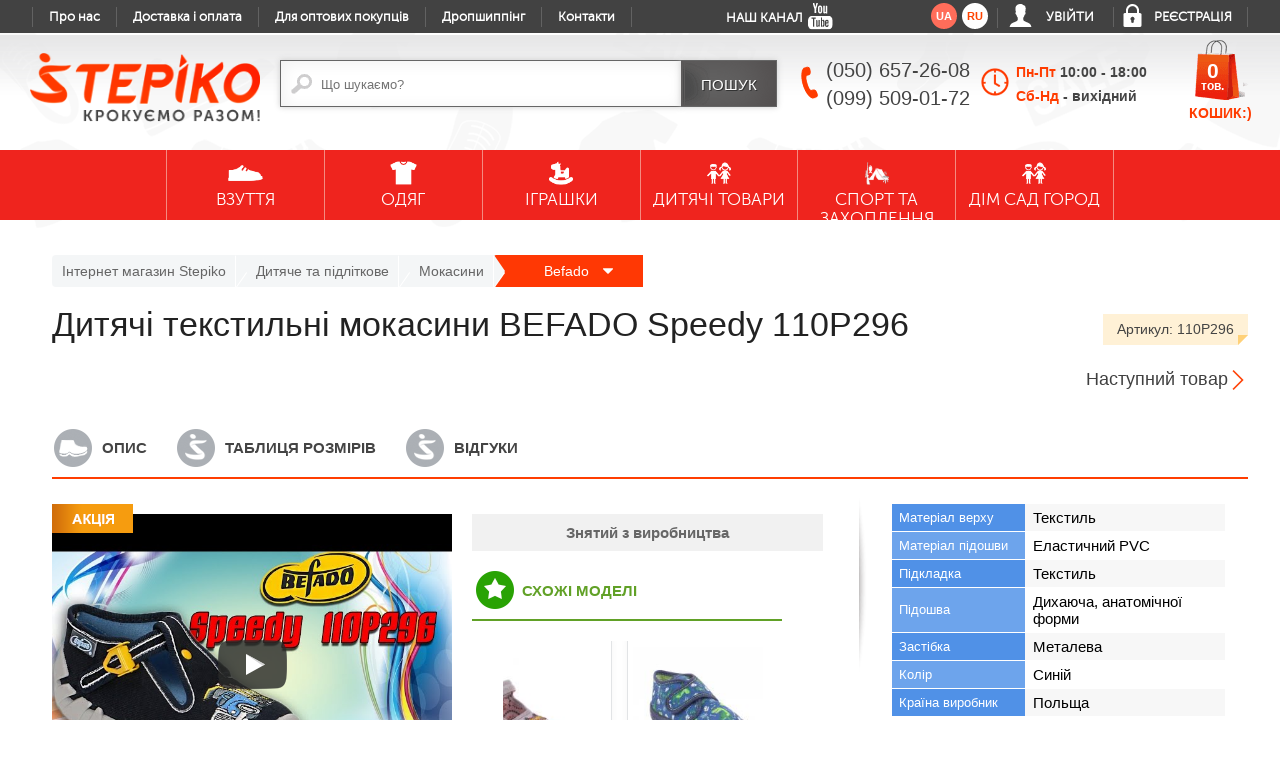

--- FILE ---
content_type: text/html; charset=UTF-8
request_url: https://stepiko.com/ua/product/befado-110p296/
body_size: 38303
content:
<!DOCTYPE html>
<html>
<head>
<meta charset="utf-8">
<title>Дитячі текстильні мокасини BEFADO Speedy 110P296 купити НЕдорого </title>
<meta name="description" content="Купити ➔ Недорого ✅ ❱❱❱ Дитячі текстильні мокасини BEFADO Speedy 110P296 ❰❰❰ ✅ ЧУДОВА ціна в інтернет магазині ❤❤❤ STEPIKO 【 Роздріб. Оптом. Дропшиппінг 】✅ Акції. Розпродажі. ЗНИЖКИ до ... ✓ 1̲0̲0̲% Оригінал! ✓ Фото. Відео. Відгуки ❱❱❱ Доставка в Київ, по УКРАЇНІ ">
<meta name="robots" content="index,follow">
<meta name="author" content="stepiko.com, StepiKo">
<meta name="copyright" content="stepiko.com, StepiKo">
<meta property="og:title" content="Купити Дитячі текстильні мокасини Befado Speedy 110P296 недорого. Замовити оптом та роздріб">
<meta property="og:url" content="https://stepiko.com/ua/product/befado-110p296/">
<meta property="og:image" content="https://stepiko.com/img/img-product/mini_"> 
<meta property="og:image:width" content="400"/>
<meta property="og:image:height" content="300"/>
<meta property="og:description" content="Дитячі текстильні мокасини Befado Speedy 110P296 купити дешево, відмінна якість 👍 Оригінал ✈ Доставка по Україні 👍 Самі низькі ціни в Україні ➔ Продаж в інтернет магазині StepiKo ☎ (050) 657-26-08">

<link rel="canonical" href="https://stepiko.com/ua/product/befado-110p296/"><script src="/js/jquery-2.0.3.js"></script>
<script src="/js/jquery-ui.js"></script>
<!-- <script  src="https://code.jquery.com/jquery-2.2.4.min.js"
  integrity="sha256-BbhdlvQf/xTY9gja0Dq3HiwQF8LaCRTXxZKRutelT44="
  crossorigin="anonymous"></script>
<script src="https://code.jquery.com/ui/1.12.1/jquery-ui.min.js"
  integrity="sha256-VazP97ZCwtekAsvgPBSUwPFKdrwD3unUfSGVYrahUqU="
  crossorigin="anonymous"></script> -->
<script src="/js/jquery-migrate-1.2.1.js" ></script>
<script src="/js/siema.min.js" defer async></script>
<script src="/js/configPage.min.js?v=20.09.22"></script>

<!-- <script src="/js/configYoutubeProduct.js" defer async></script> -->
<script src="/js/simpleYoutube.js?v=28.11.01" defer async></script>


<script>
  (function(i,s,o,g,r,a,m){i['GoogleAnalyticsObject']=r;i[r]=i[r]||function(){
  (i[r].q=i[r].q||[]).push(arguments)},i[r].l=1*new Date();a=s.createElement(o),
  m=s.getElementsByTagName(o)[0];a.async=1;a.src=g;m.parentNode.insertBefore(a,m)
  })(window,document,'script','//www.google-analytics.com/analytics.js','ga');

  ga('create', 'UA-64263981-1', 'auto');
  ga('send', 'pageview');

</script>
<!-- Facebook Pixel Code -->
<script>
  !function(f,b,e,v,n,t,s)
  {if(f.fbq)return;n=f.fbq=function(){n.callMethod?
  n.callMethod.apply(n,arguments):n.queue.push(arguments)};
  if(!f._fbq)f._fbq=n;n.push=n;n.loaded=!0;n.version='2.0';
  n.queue=[];t=b.createElement(e);t.async=!0;
  t.src=v;s=b.getElementsByTagName(e)[0];
  s.parentNode.insertBefore(t,s)}(window, document,'script',
  'https://connect.facebook.net/en_US/fbevents.js');
  fbq('init', '555594534805415');
  fbq('track', 'PageView');
</script>
<noscript><img height="1" width="1" style="display:none"
  src="https://www.facebook.com/tr?id=555594534805415&ev=PageView&noscript=1"
/></noscript>
<!-- End Facebook Pixel Code --><!-- <meta name="viewport" content="width=device-width, initial-scale=0.0, user-scalable=no, minimum-scale=1.0, maximum-scale=1.0"> -->

<meta name="viewport" content="width=device-width, initial-scale=1, maximum-scale=1, user-scalable=no">

<script>
function SetCookie(id, days){
	var ws=new Date();
	ws.setDate((days-0+ws.getDate()));
	document.cookie=id+"; path=/; expires="+ws.toGMTString();
}
</script>

<link rel="shortcut icon" href="/favicon.ico" type="image/x-icon">

<link rel="preload" as="font" type="font/woff2" href="/font/ptsans.woff2" crossorigin>
<link rel="preload" as="font" type="font/woff2" href="/font/museosansregular.woff2" crossorigin>

 <link rel="preconnect" href="https://cdnjs.cloudflare.com/" crossorigin>
 <link rel="preconnect" href="https://connect.facebook.net/" crossorigin>
 <link rel="preconnect" href="https://www.google-analytics.com/" crossorigin>
 <link rel="preconnect" href="https://www.facebook.com/" crossorigin>
 <link rel="preconnect" href="https://stats.g.doubleclick.net/" crossorigin>
 <!-- <link rel="preconnect" href="https://code.jivosite.com/" crossorigin>
 <link rel="preconnect" href="https://cdn-fr.jivosite.com/" crossorigin> -->


<!-- не підвантажуються на головній, тому не критично -->
<!-- <link rel="preload" as="font" type="font/woff2" href="/font/museosansbold.woff2" crossorigin>
<link rel="preload" as="font" type="font/woff2" href="/font/museosansmedium.woff2" crossorigin>
<link rel="preload" as="font" type="font/woff2" href="/font/museosansbold.woff2" crossorigin> -->





<link rel="stylesheet" type="text/css" href="/css/styleCatalog.css?v=04.09.83" media="(min-width:900px)">







<link rel="stylesheet" type="text/css" href="/css/styleMainMenu.css?v=04.09.83" media="(min-width:900px)">
<link rel="stylesheet" type="text/css" href="/css/styleContent.css?v=04.09.83" media="(min-width:900px)">
<link rel="stylesheet" type="text/css" href="/css/style.css?v=04.09.83" media="(min-width:900px)">
<link rel="stylesheet" type="text/css" href="/css/styleBlockSearch.css?v=04.09.83" media="(min-width:900px)">
<link rel="stylesheet" type="text/css" href="/css/styleHead.css?v=04.09.83" media="(min-width:900px)">
<link rel="stylesheet" type="text/css" href="/css/styleAboutProduct.css?v=04.09.83" media="(min-width:900px)">
<link rel="stylesheet" type="text/css" href="/css/styleFooter.css?v=04.09.83" media="(min-width:900px)">
<link rel="stylesheet" type="text/css" href="/css/styleTextPage.css?v=04.09.83" media="(min-width:900px)">
<link rel="stylesheet" type="text/css" href="/css/styleCopyRight.css?v=04.09.83">
<link rel="stylesheet" type="text/css" href="/css/styleModalBasket.css?v=04.09.83" media="(min-width:900px)">
<link rel="stylesheet" type="text/css" href="/css/styleRecommendProducts.css?v=04.09.83" media="(min-width:900px)">
<link rel="stylesheet" type="text/css" href="/css/styleModalSizeTable.css?v=04.09.83">

<link rel="stylesheet" type="text/css" href="/css/stylePromotions.css?v=04.09.83">

<link rel="stylesheet" type="text/css" href="/css/styleAdaptive.css?v=04.09.83" media="(max-width:900px)">
<link rel="stylesheet" type="text/css" href="/css/styleHeadAdaptive.css?v=04.09.83" media="(max-width:900px)">
<link rel="stylesheet" type="text/css" href="/css/styleBlockSearchAdaptive.css?v=04.09.83" media="(max-width:900px)">
<link rel="stylesheet" type="text/css" href="/css/styleMainMenuAdaptive.css?v=04.09.83" media="(max-width:900px)">
<link rel="stylesheet" type="text/css" href="/css/styleContentAdaptive.css?v=04.09.83" media="(max-width:900px)">
<link rel="stylesheet" type="text/css" href="/css/styleFooterAdaptive.css?v=04.09.83" media="(max-width:900px)">
<link rel="stylesheet" type="text/css" href="/css/styleAboutProductAdaptive.css?v=04.09.83" media="(max-width:900px)">
<link rel="stylesheet" type="text/css" href="/css/styleModalBasketAdaptive.css?v=04.09.83" media="(max-width:900px)">
<link rel="stylesheet" type="text/css" href="/css/styleTextPageAdaptive.css?v=04.09.83" media="(max-width:900px)">

<link rel="stylesheet" type="text/css" href="/css/styleRecommendProductsAdaptive.css?v=04.09.83" media="(max-width:900px)">
<link rel="stylesheet" type="text/css" href="/css/styleFilterAdaptive.css?v=04.09.83" media="(max-width:899px)">
<link rel="stylesheet" href="/fancybox/source/jquery.fancybox.css?v=2.0.6" type="text/css" media="screen">
<link rel="stylesheet" href="/fancybox/source/helpers/jquery.fancybox-buttons.css?v=1.0.2" type="text/css" media="screen">
<link rel="stylesheet" href="/fancybox/source/helpers/jquery.fancybox-thumbs.css?v=2.0.6" type="text/css" media="screen">

<link rel="stylesheet" href="https://cdnjs.cloudflare.com/ajax/libs/slick-carousel/1.8.1/slick.min.css" type="text/css" media="screen">
<link rel="stylesheet" href="https://cdnjs.cloudflare.com/ajax/libs/slick-carousel/1.8.1/slick-theme.min.css" type="text/css" media="screen">









<link rel="stylesheet" type="text/css" href="/css/cart-selects.min.css?v=04.09.83">
<!-- 
<link rel="stylesheet" type="text/css" href="/css/menu-style.css?v=04.09.83" media="(min-width:900px)">
<link rel="stylesheet" type="text/css" href="/css/menu-styleAdaptive.css?v=04.09.83" media="(max-width:899px)"> -->


</head>
<body>
<!--<div id="modalSizeTable" style="display: none">
	<a href="javascript: void(0)" class="close">close</a>
	<div class="title">strLang('tableSize')</div>
	<div class="positionTable">
	</div>
</div>
-->
 <script>
// 	$(document).ready(function(){
// 		$('div#modalSizeTable').hide();
// 		$('div#modalSizeTable table').removeAttr('style');
// 		$('div#modalSizeTable table').css({width : '100%', float : 'left', margin : '0 0 20px 0'});
//     	$typeAnimateAuthoriz = 'slideInDowm';
// 		$('a.gridSize').click(function(event){
// 			event.preventDefault();
// 			$('html, body').animate({scrollTop : '0px'}, 500);
// 			$('div#modalSizeTable').fadeIn(300);
// 		});
// 		$('div#modalSizeTable a.close').click(function(event){
// 			event.preventDefault();
// 			$('div#modalSizeTable').fadeOut(300);
// 		});
// 	});
// </script>
<div class="comment-true-buy" style="display: none;">
	<a href="javascript: void(0)" data-event="close" class="close">close</a>
  	<div class="wrap-true-buy">
  		<span class="img-like"><img src="/img/thx.png"><br>Дякуємо за покупку!</span>Очікуйте дзвінка, наші менеджери Вам зателефонують
  	</div>
</div>
<script>
$(document).ready(function(){ 
    /* $("#searchFilter").keyup(function(){
        var searchName = $("#searchFilter").val();
        //var searchType = $(".searchType:checked").val();
        var searchLang = $("#searchLang").val();
        if (searchName.length > 2) {
            $.ajax({
                type: "POST",
                url: "/module/moduleCatalog.php",
                data: ( {"searchName" : searchName, "lang" : searchLang} ),
                    success: function(data) {
                $('#content').html(data);
                }
            });          
        }
    }); */
    $("#searchFilterTop").keyup(function(){
        var searchName = $("#searchFilterTop").val();
        //var searchType = $(".searchTypeTop:checked").val();
        var searchLangTop = $("#searchLangTop").val();
        if (searchName.length > 2) {
            $.ajax({
                type: "POST",
                url: "/module/moduleCatalog.php",
                data: ( {"searchName" : searchName,  "lang" : searchLangTop} ), 
            success: function(data) {
                $('#content').html(data);
            }
            }); 
        }         
    });

    $('#search-form').live('submit' ,function(e){

        if ($("#searchFilter").val() !="") {            
            
            var search = $("#searchFilter").val();
            var lang = $("#searchFilter").attr('lang');
            if (lang=="") {
                lang = 'ua';
            }

            $.ajax({
                type : 'POST',
                url : '/module/ajaxSearchRedirect.php',
                data : {
                    'search': search
                },
                dataType: "json",
                success : function(data){
                    if (data['redirect']=='1') {
                        e.preventDefault();      
                        var urr = 'https://'+document.location.host+'/'+lang+'/catalog'+data['url']+'1/';
                        $(location).attr('href', urr);

                    }
                }
            });
        }
        

    });


});  
</script>


<div id="modalViewGallery" style="display: none">
	<a href="javascript: void(0)" data-event="close" class="close">close</a>
	<div id="blockViewGallery">
		<!-- <div class="bigPhoto"><div><div><img src="/img/img-product/" alt="Дитячі текстильні мокасини Befado Speedy 110P296 фото" title="Дитячі текстильні мокасини Befado Speedy 110P296 фото"></div></div></div>
		<div class="previewPhoto">
			<div class="current"><img src="/img/img-product/mini_" data-src="/img/img-product/" alt="Дитячі текстильні мокасини Befado Speedy 110P296 фото"></div>
					</div> -->
	</div>
	<div id="dataViewGallery">
		<!-- <div class="priceBtn">
						<form action="" name="buy" method="post">
				<input name="id" type="hidden" value="1738">
				<div class="price">
					<span>190 <sup>грн.</sup></span>
				</div>
				<div class="btn ">
									</div>
			</form>
		</div> -->
	</div>
</div><!-- <div id="fixedPriceProduct">
	<div class="positionFixedPriceProduct">
		<div id="dataPriceProduct">
			<div class="title">
				<span class="name">Дитячі текстильні мокасини BEFADO Speedy 110P296</span>
				<span class="articule">Артикул: 110P296</span>
			</div>
			<div class="priceBtn">
				<form action="" name="buy" method="post">
					<div class="price">
						<span>190 <sup>грн.</sup></span>
					</div>
					<div class="btn">
						<input name="id" type="hidden" value="1738">
											</div>
				</form>
			</div>
		</div>				
	</div>
</div> --><script>
$(document).ready(function(){ 
    $(".count-basket-modal").keyup(function(){
        var productCount = $(this).val();
        var productId = $(this).attr('data-default-id');
        var productSize = $(this).attr('data-default-size');
        $.ajax({
            url: '/module/basketScript.php?productCount='+productCount+'&productId='+productId+'&productSize='+productSize+''
        });
    });
});  
$(document).ready(function(){ 
    $(".count-basket-modal").keyup(function(){
        $.ajax({
            url: '/module/reloadCountBasket.php',
            success: function(data) {
                $('.reloadsize').html(data);
            }
        });          
    });
});    
</script>
<div id="blockModalBasket" style="display: none">
	<a href="javascript: void(0)" data-event="close" class="close">close</a>
	<div class="title">Кошик:)</div>
	<form action="/ua/basket/" name="buy" method="post">
				<div class="blockBtn">
			<input type="submit" name="submit" onclick="ga('send', 'pageview', '/addprodbasket');" value="Оформити замовлення" class="btnOrder">
			<a href="javascript: void(0)" data-event="close" class="return">Продовжити покупки</a>		
		</div>
	</form>
</div><!-- <span class="messegeWork">На сайті ведуться технічні роботи, вибичаємось, протягом дня ми усе оновимо </span> -->
<header>
	<aside class="asideLink">
	<div class="positionAsideLink">
        <a href="javascript:void(0);" class="gamburger"><span></span><span></span><span></span></a>
		<a href="javascript:void(0);"class="btnSearch"></a>
		<ul class="linkPages">
			<li><a href="/ua/about/" >Про нас</a></li>
			<li><a href="/ua/payment-delivery/" >Доставка і оплата</a></li>
			<li><a href="/ua/wholesale/" >Для оптових покупців</a></li>
							
			<li><a href="/ua/dropshipping/" >Дропшиппінг</a></li>
			<li><a href="/ua/contacts/" >Контакти</a></li>
			<li class="desktopVer" onclick="SetCookie('mobile=no', 10);"><a href >Повна версія сайту</a></li>
		</ul>
		<a href = "https://www.youtube.com/channel/UCHMgji6_mGgb7ELpa25GuUA" target="_blank" class = "youtubeLink"><span>Наш Канал</span> <i></i></a>
		<ul class="linkUser">
			<li class="lang">
				<span class="active" >ua</span><a href="/ru/product/befado-110p296/">ru</a>			</li>
			
						<li class="login">
				<span><a href="javascript: void(0);">Увійти</a></span>
				<div id="blockLogin">
	<form action="" method="post" name="loginUser">
				<span class="title">Логін:</span>
		<div class="input"><input type="text" name="login" placeholder="Введіть логін..."></div>
		<span class="title">Пароль:</span>
		<div class="input"><input type="password" name="password" placeholder="Введіть пароль..."></div>
		<div class="submit"><input type="submit" onclick="ga('send', 'pageview', '/addprodbasket');" name="submit" value="Увійти"></div>
		<a href="/ua/forgot/" target="_blank" class="linkForgot">Забули пароль?</a>
	</form>
</div>			</li>
			<li class="registration"><a href="/ua/registration/" target="_blank">Реєстрація</a></li>
					
		</ul>
	</div>	
	<div class="phonelink">
		<a href="tel:+38(050)6572608"><img src="/img/call.png"></a>		
	</div>	
</aside>	<div class="positionHeader">
        <a href="/" class="logo"><img src="/img/logo-slogan.png"  alt="інтернет магазин Stepiko"></a>    
		
		<div id="searchPosition">
	<form action="/ua/search/" name="search" method="post" id="search-form">
		<div class="searchEllements">
			<input type="text" name="searchName" placeholder="Що шукаємо?" id="searchFilter" value="" lang="ua">
			<input type="hidden" name="searchLang" id="searchLang" value="ua">
		</div>
		<div class="submitSearch">
			<input type="submit" name="submit" value="Пошук">
		</div>
	</form>
</div>		<figure class="phone">
            <span>(050) 657-26-08</span>
            <span>(099) 509-01-72</span>
		</figure>
        <div class="wrap-worktime">
            <span class="item-day">Пн-Пт <strong>10:00 - 18:00</strong></span>
            <span class="item-day">
                Сб-Нд 
                <strong>- вихідний</strong>
            </span>
            <div class="full-popup-worktime">  
                <p>* У суботу та неділю замовлення приймаються тільки в електронному вигляді.
Замовлення прийнятті на вихідних обробляються в понеділок.</p>
            </div>
        </div>        
		<a href="/ua/basket/" class="basketBlock">
			<span class="name">Кошик:)</span>
						<span class="size reloadsize">0 <i>тов.</i></span>
		</a>
	</div>

    <!-- SendPulse Push -->
    <script charset="UTF-8" src="//cdn.sendpulse.com/9dae6d62c816560a842268bde2cd317d/js/push/b7b1902be699bee77fa5ed5b8fe47c15_1.js" async></script>

</header>
<nav class='desktopMenu'>
	<ul class="firstLevel editPosition">

		<li id="1" class="firstLevel-item">
        						<div class = "firstlvl-img">
        							<img src="/img/img-nav/men-shoe.png" alt="ВЗУТТЯ">
    							</div>
        						<span>ВЗУТТЯ</span>
	            				<div class="secondLevel" style="display: none">
		    						<div class="secondLevelContent">
		    							<div class="sideMenu">
		    								<ul>
		    									<li class="secondLevel-item" data-idgrp="3">
											<a href="/ua/catalog/choloviche-vzuttya/1/">Чоловіче взуття</a>
										 </li><li class="secondLevel-item" data-idgrp="1">
											<a href="/ua/catalog/dityache-vzuttya/1/">Дитяче та підліткове</a>
										 </li><li class="secondLevel-item" data-idgrp="2">
											<a href="/ua/catalog/jinoche-vzuttya/1/">Жіноче взуття</a>
										 </li>
		    								</ul>
		    							</div>
		    							<div class="dropMenuWrapper">
		    								<div class="dropMenu" data-idgrp="3">
												<div class="typeWrapper"><div class="itemEmpty"><div class="dm-item">
					    										<div class="dm-itemAbsolute">
									    							<div class="dmImgWrapper">
									    								<img src="/img/menu/20180315143426.jpg" alt="Кросівки">
									    							</div>
							    									<div class="dmTitle">
							    										<a href="/ua/catalog/choloviche-vzuttya/mens-sneakers/1/">Кросівки</a>
							    									</div>
									    							<ul></ul>
									    						</div>
					    									  </div><div class="dm-item">
					    										<div class="dm-itemAbsolute">
									    							<div class="dmImgWrapper">
									    								<img src="/img/menu/20180315144449.jpg" alt="Босоніжки">
									    							</div>
							    									<div class="dmTitle">
							    										<a href="/ua/catalog/choloviche-vzuttya/bosonijki-cholovichi/1/">Босоніжки</a>
							    									</div>
									    							<ul></ul>
									    						</div>
					    									  </div><div class="dm-item">
					    										<div class="dm-itemAbsolute">
									    							<div class="dmImgWrapper">
									    								<img src="/img/menu/20180315143511.jpg" alt="Мокасини">
									    							</div>
							    									<div class="dmTitle">
							    										<a href="/ua/catalog/choloviche-vzuttya/moccasins-mans/1/">Мокасини</a>
							    									</div>
									    							<ul></ul>
									    						</div>
					    									  </div><div class="dm-item">
					    										<div class="dm-itemAbsolute">
									    							<div class="dmImgWrapper">
									    								<img src="/img/menu/20180315144615.jpg" alt="Сандалі">
									    							</div>
							    									<div class="dmTitle">
							    										<a href="/ua/catalog/choloviche-vzuttya/sandals-mens/1/">Сандалі</a>
							    									</div>
									    							<ul></ul>
									    						</div>
					    									  </div><div class="dm-item">
					    										<div class="dm-itemAbsolute">
									    							<div class="dmImgWrapper">
									    								<img src="/img/menu/20180315143645.jpg" alt="Сліпони">
									    							</div>
							    									<div class="dmTitle">
							    										<a href="/ua/catalog/choloviche-vzuttya/slipon/1/">Сліпони</a>
							    									</div>
									    							<ul></ul>
									    						</div>
					    									  </div><div class="dm-item">
					    										<div class="dm-itemAbsolute">
									    							<div class="dmImgWrapper">
									    								<img src="/img/menu/20180315143350.jpg" alt="Кеди">
									    							</div>
							    									<div class="dmTitle">
							    										<a href="/ua/catalog/choloviche-vzuttya/mens-kedy/1/">Кеди</a>
							    									</div>
									    							<ul></ul>
									    						</div>
					    									  </div><div class="dm-item">
					    										<div class="dm-itemAbsolute">
									    							<div class="dmImgWrapper">
									    								<img src="/img/menu/20180315143757.jpg" alt="Туфлі">
									    							</div>
							    									<div class="dmTitle">
							    										<a href="/ua/catalog/choloviche-vzuttya/tufli-cholovichi/1/">Туфлі</a>
							    									</div>
									    							<ul></ul>
									    						</div>
					    									  </div><div class="dm-item">
					    										<div class="dm-itemAbsolute">
									    							<div class="dmImgWrapper">
									    								<img src="/img/menu/20180315144516.jpg" alt="Черевики">
									    							</div>
							    									<div class="dmTitle">
							    										<a href="/ua/catalog/choloviche-vzuttya/boots-mans/1/">Черевики</a>
							    									</div>
									    							<ul></ul>
									    						</div>
					    									  </div><div class="dm-item">
					    										<div class="dm-itemAbsolute">
									    							<div class="dmImgWrapper">
									    								<img src="/img/menu/20180315144318.jpg" alt="Шльопанці">
									    							</div>
							    									<div class="dmTitle">
							    										<a href="/ua/catalog/choloviche-vzuttya/shlopantsi-cholovichi/1/">Шльопанці</a>
							    									</div>
									    							<ul></ul>
									    						</div>
					    									  </div><div class="dm-item">
					    										<div class="dm-itemAbsolute">
									    							<div class="dmImgWrapper">
									    								<img src="/img/menu/20180315143718.jpg" alt="Напівчеревики">
									    							</div>
							    									<div class="dmTitle">
							    										<a href="/ua/catalog/choloviche-vzuttya/napivchereviki-cholovichi/1/">Напівчеревики</a>
							    									</div>
									    							<ul></ul>
									    						</div>
					    									  </div><div class="dm-item">
					    										<div class="dm-itemAbsolute">
									    							<div class="dmImgWrapper">
									    								<img src="/img/menu/20170503094500.jpg" alt="Суконно-хутряне">
									    							</div>
							    									<div class="dmTitle">
							    										<a href="/ua/catalog/choloviche-vzuttya/cloth-fur-mens-shoes/1/">Суконно-хутряне</a>
							    									</div>
									    							<ul></ul>
									    						</div>
					    									  </div><div class="dm-item">
					    										<div class="dm-itemAbsolute">
									    							<div class="dmImgWrapper">
									    								<img src="/img/menu/20180315144408.jpg" alt="Берці">
									    							</div>
							    									<div class="dmTitle">
							    										<a href="/ua/catalog/choloviche-vzuttya/military-boots/1/">Берці</a>
							    									</div>
									    							<ul></ul>
									    						</div>
					    									  </div><div class="dm-item">
					    										<div class="dm-itemAbsolute">
									    							<div class="dmImgWrapper">
									    								<img src="/img/menu/20170606222645.jpg" alt="Домашні тапочки">
									    							</div>
							    									<div class="dmTitle">
							    										<a href="/ua/catalog/choloviche-vzuttya/mens-slippers/1/">Домашні тапочки</a>
							    									</div>
									    							<ul></ul>
									    						</div>
					    									  </div><div class="dm-item">
					    										<div class="dm-itemAbsolute">
									    							<div class="dmImgWrapper">
									    								<img src="/img/menu/20170829171608.jpg" alt="ДУТИКИ, СНОУБУТСИ">
									    							</div>
							    									<div class="dmTitle">
							    										<a href="/ua/catalog/choloviche-vzuttya/cholovichi-dutiki/1/">ДУТИКИ, СНОУБУТСИ</a>
							    									</div>
									    							<ul></ul>
									    						</div>
					    									  </div><div class="dm-item">
					    										<div class="dm-itemAbsolute">
									    							<div class="dmImgWrapper">
									    								<img src="/img/menu/20200609160425.jpg" alt="Бутси, футзалки">
									    							</div>
							    									<div class="dmTitle">
							    										<a href="/ua/catalog/choloviche-vzuttya/cholovichi-futzalki/1/">Бутси, футзалки</a>
							    									</div>
									    							<ul></ul>
									    						</div>
					    									  </div><div class="dm-item">
					    										<div class="dm-itemAbsolute">
									    							<div class="dmImgWrapper">
									    								<img src="/img/menu/20201026125149.jpg" alt="Термовзуття">
									    							</div>
							    									<div class="dmTitle">
							    										<a href="/ua/catalog/choloviche-vzuttya/womens-thermal-shoes/1/">Термовзуття</a>
							    									</div>
									    							<ul></ul>
									    						</div>
					    									  </div><div class="dm-item">
					    										<div class="dm-itemAbsolute">
									    							<div class="dmImgWrapper">
									    								<img src="/img/menu/20180305161812.jpg" alt="Біркенштоки">
									    							</div>
							    									<div class="dmTitle">
							    										<a href="/ua/catalog/choloviche-vzuttya/birkenshtoki1/1/">Біркенштоки</a>
							    									</div>
									    							<ul></ul>
									    						</div>
					    									  </div><div class="dm-item">
					    										<div class="dm-itemAbsolute">
									    							<div class="dmImgWrapper">
									    								<img src="/img/menu/20201026123945.jpg" alt="Термовзуття">
									    							</div>
							    									<div class="dmTitle">
							    										<a href="/ua/catalog/choloviche-vzuttya/thermal-shoes/1/">Термовзуття</a>
							    									</div>
									    							<ul></ul>
									    						</div>
					    									  </div><div class="dm-item">
					    										<div class="dm-itemAbsolute">
									    							<div class="dmImgWrapper">
									    								<img src="/img/menu/20200601124227.jpg" alt="Крокси">
									    							</div>
							    									<div class="dmTitle">
							    										<a href="/ua/catalog/choloviche-vzuttya/cholovichi-kroksi/1/">Крокси</a>
							    									</div>
									    							<ul></ul>
									    						</div>
					    									  </div></div><div class="itemHave"><div class="dm-item">
				    										<div class="dm-itemAbsolute">
								    							<div class="dmImgWrapper">
								    								<img src="/img/menu/20180315144709.jpg" alt="Спортивне взуття">
								    							</div>
						    									<div class="dmTitle">
						    										<a href="/ua/catalog/choloviche-vzuttya/sportivne-vzuttya/1/">Спортивне взуття</a>
						    									</div>
								    							<ul>
								    							<li><a href="/ua/catalog/choloviche-vzuttya/mens-sneakers/1/">Кросівки</a></li><li><a href="/ua/catalog/choloviche-vzuttya/mens-kedy/1/">Кеди</a></li>
								    							</ul>
								    						</div>
				    									  </div><div class="dm-item">
				    										<div class="dm-itemAbsolute">
								    							<div class="dmImgWrapper">
								    								<img src="/img/menu/20180315143240.jpg" alt="Взуття для полювання та риболовлі">
								    							</div>
						    									<div class="dmTitle">
						    										<a href="/ua/catalog/choloviche-vzuttya/vzuttya-dlya-polyuvannya-ta-ribolovli/1/">Взуття для полювання та риболовлі</a>
						    									</div>
								    							<ul>
								    							<li><a href="/ua/catalog/choloviche-vzuttya/vzuttya-dlya-polyuvannya-ta-ribolovli/cholovichi-chereviki/1/">Черевики</a></li><li><a href="/ua/catalog/choloviche-vzuttya/vzuttya-dlya-polyuvannya-ta-ribolovli/cholovichi-gumovi-choboti/1/">Чоботи</a></li><li><a href="/ua/catalog/choloviche-vzuttya/vzuttya-dlya-polyuvannya-ta-ribolovli/napivchereviki/1/">Напівчеревики</a></li><li><a href="/ua/catalog/choloviche-vzuttya/vzuttya-dlya-polyuvannya-ta-ribolovli/zabrodi/1/">Заброди</a></li>
								    							</ul>
								    						</div>
				    									  </div><div class="dm-item">
				    										<div class="dm-itemAbsolute">
								    							<div class="dmImgWrapper">
								    								<img src="/img/menu/20180315144025.jpg" alt="Тактичне">
								    							</div>
						    									<div class="dmTitle">
						    										<a href="/ua/catalog/choloviche-vzuttya/tactical-men/1/">Тактичне</a>
						    									</div>
								    							<ul>
								    							<li><a href="/ua/catalog/choloviche-vzuttya/military-boots/1/">Берці</a></li><li><a href="/ua/catalog/choloviche-vzuttya/tactical-men/pitch-mens-shoes/1/">Напівчеревики</a></li><li><a href="/ua/catalog/choloviche-vzuttya/tactical-men/taktichni-chereviki/1/">Черевики</a></li>
								    							</ul>
								    						</div>
				    									  </div><div class="dm-item">
				    										<div class="dm-itemAbsolute">
								    							<div class="dmImgWrapper">
								    								<img src="/img/menu/20180315143744.jpg" alt="Трекінгове">
								    							</div>
						    									<div class="dmTitle">
						    										<a href="/ua/catalog/choloviche-vzuttya/trekking-shoes-for-men/1/">Трекінгове</a>
						    									</div>
								    							<ul>
								    							<li><a href="/ua/catalog/choloviche-vzuttya/trekking-shoes-for-men/mens-trekking-sandals/1/">Босоніжки</a></li><li><a href="/ua/catalog/choloviche-vzuttya/trekking-shoes-for-men/mens-trekking-shoes/1/">Кросівки</a></li><li><a href="/ua/catalog/choloviche-vzuttya/trekking-shoes-for-men/trekingovi-chereviki/1/">Черевики</a></li><li><a href="/ua/catalog/choloviche-vzuttya/trekking-shoes-for-men/trekingovi-napivchereviki/1/">Напівчеревики</a></li>
								    							</ul>
								    						</div>
				    									  </div><div class="dm-item">
				    										<div class="dm-itemAbsolute">
								    							<div class="dmImgWrapper">
								    								<img src="/img/menu/20170428162951.jpg" alt="Аксесуари для взуття">
								    							</div>
						    									<div class="dmTitle">
						    										<a href="/ua/catalog/choloviche-vzuttya/accessories-for-mens-shoes/1/">Аксесуари для взуття</a>
						    									</div>
								    							<ul>
								    							<li><a href="/ua/catalog/choloviche-vzuttya/accessories-for-mens-shoes/heaters-for-mens-shoes/1/">Утеплювачі</a></li><li><a href="/ua/catalog/choloviche-vzuttya/accessories-for-mens-shoes/insole-for-men-shoes/1/">Устілки</a></li><li><a href="/ua/catalog/choloviche-vzuttya/accessories-for-mens-shoes/mens-socks/1/">Шкарпетки</a></li>
								    							</ul>
								    						</div>
				    									  </div><div class="dm-item">
				    										<div class="dm-itemAbsolute">
								    							<div class="dmImgWrapper">
								    								<img src="/img/menu/20180315143558.jpg" alt="Робоче та захисне">
								    							</div>
						    									<div class="dmTitle">
						    										<a href="/ua/catalog/choloviche-vzuttya/roboche-ta-zahisne-choloviche-vzuttya/1/">Робоче та захисне</a>
						    									</div>
								    							<ul>
								    							<li><a href="/ua/catalog/choloviche-vzuttya/roboche-ta-zahisne-choloviche-vzuttya/mens-protective-rubber-boots/1/">Чоботи захисні</a></li><li><a href="/ua/catalog/choloviche-vzuttya/roboche-ta-zahisne-choloviche-vzuttya/napivcherevyky-robochi-ta-zakhysni/1/">Напівчеревики</a></li><li><a href="/ua/catalog/choloviche-vzuttya/roboche-ta-zahisne-choloviche-vzuttya/robochi-ta-zahisni-bosonijki/1/">Сандалі захисні</a></li><li><a href="/ua/catalog/choloviche-vzuttya/roboche-ta-zahisne-choloviche-vzuttya/robochi-ta-zahisni-krosivki/1/">Кросівки</a></li><li><a href="/ua/catalog/choloviche-vzuttya/roboche-ta-zahisne-choloviche-vzuttya/working-and-protective-boots/1/">Черевики</a></li>
								    							</ul>
								    						</div>
				    									  </div><div class="dm-item">
				    										<div class="dm-itemAbsolute">
								    							<div class="dmImgWrapper">
								    								<img src="/img/menu/20221201142437.jpg" alt="DR.ORTO">
								    							</div>
						    									<div class="dmTitle">
						    										<a href="/ua/catalog/choloviche-vzuttya/mens-shoes-drorto/1/">DR.ORTO</a>
						    									</div>
								    							<ul>
								    							<li><a href="/ua/catalog/choloviche-vzuttya/mens-shoes-drorto/sabo-drorto/1/">Сабо</a></li><li><a href="/ua/catalog/choloviche-vzuttya/mens-shoes-drorto/tapochki-drorto1/1/">Тапочки</a></li>
								    							</ul>
								    						</div>
				    									  </div></div></div>
												<div class="brands">
													<div class="brandWrapper-1 brandWrapper">
													<a href="/ua/catalog/choloviche-vzuttya/lemigo/1/" class="brand-item">
															<img src="/img/menu-brand/20170329102859.jpg" alt="LEMIGO">
													  </a><a href="/ua/catalog/choloviche-vzuttya/demar2/1/" class="brand-item">
															<img src="/img/menu-brand/20170327144047.jpg" alt="DEMAR">
													  </a><a href="/ua/catalog/choloviche-vzuttya/choloviche-vzuttya-bennon/1/" class="brand-item">
															<img src="/img/menu-brand/20170327144031.jpg" alt="BENNON">
													  </a><a href="/ua/catalog/choloviche-vzuttya/choloviche-vzuttya-befado/1/" class="brand-item">
															<img src="/img/menu-brand/20150427162526.jpg" alt="BEFADO">
													  </a><a href="/ua/catalog/choloviche-vzuttya/choloviche-vzuttya-american-club/1/" class="brand-item">
															<img src="/img/menu-brand/20150612192106.gif" alt="AMERICAN CLUB">
													  </a><a href="/ua/catalog/choloviche-vzuttya/choloviche-vzuttya-vices/1/" class="brand-item">
															<img src="/img/menu-brand/20170327144109.jpg" alt="VICES">
													  </a><a href="/ua/catalog/choloviche-vzuttya/mens-shoes-kangaroos/1/" class="brand-item">
															<img src="/img/menu-brand/20201016165538.jpg" alt="KangaRoos - оригінальне взуття для чоловіків">
													  </a><a href="/ua/catalog/choloviche-vzuttya/mens-shoes-stimul/1/" class="brand-item">
															<img src="/img/menu-brand/20230208105519.jpg" alt="Stimul">
													  </a><a href="/ua/catalog/choloviche-vzuttya/olang-mens/1/" class="brand-item">
															<img src="/img/menu-brand/20180921171210.jpg" alt="OLANG">
													  </a><a href="/ua/catalog/choloviche-vzuttya/mens-boots-moleda/1/" class="brand-item">
															<img src="/img/menu-brand/20191212151501.jpg" alt="Moleda">
													  </a><a href="/ua/catalog/choloviche-vzuttya/mens-boots-m-tac1/1/" class="brand-item">
															<img src="/img/menu-brand/20230208101352.jpg" alt="M-TAC">
													  </a><a href="/ua/catalog/choloviche-vzuttya/mens-sneakers-prestige/1/" class="brand-item">
															<img src="/img/menu-brand/20191212150753.jpg" alt="Prestige">
													  </a><a href="/ua/catalog/choloviche-vzuttya/choloviche-vzuttya-edek/1/" class="brand-item">
															<img src="/img/menu-brand/20170626152514.jpg" alt="EDEK">
													  </a><a href="/ua/catalog/choloviche-vzuttya/dago-style-mens/1/" class="brand-item">
															<img src="/img/menu-brand/20200601153339.jpg" alt="Чоловіче взуття Dago Style">
													  </a><a href="/ua/catalog/choloviche-vzuttya/mens-boots-camminare/1/" class="brand-item">
															<img src="/img/menu-brand/20221229161424.jpg" alt="Camminare">
													  </a><a href="/ua/catalog/choloviche-vzuttya/choloviche-vzuttya-bates/1/" class="brand-item">
															<img src="/img/menu-brand/20170904121505.jpg" alt="Чоловічі берци Bates">
													  </a><a href="/ua/catalog/choloviche-vzuttya/grisport-men-shoes/1/" class="brand-item">
															<img src="/img/menu-brand/20190218142653.jpg" alt="Grisport">
													  </a>
													</div>
												</div>
											  </div><div class="dropMenu" data-idgrp="1">
												<div class="typeWrapper"><div class="itemEmpty"><div class="dm-item">
				    										<div class="dm-itemAbsolute">
								    							<div class="dmImgWrapper">
								    								<img src="/img/menu/fk20180305174616.jpg" alt="Тапочки домашні">
								    							</div>
						    									<div class="dmTitle">
						    										<a href="/ua/catalog/dityache-vzuttya/childrens-shoes-textile/dityachi-tapochki/1/">Тапочки домашні</a>
						    									</div>
								    							<ul></ul>
								    						</div>
				    									  </div><div class="dm-item">
				    										<div class="dm-itemAbsolute">
								    							<div class="dmImgWrapper">
								    								<img src="/img/menu/fk20200601123726.jpg" alt="Крокси">
								    							</div>
						    									<div class="dmTitle">
						    										<a href="/ua/catalog/dityache-vzuttya/dityachi-tapochki1/dityachi-kroksi/1/">Крокси</a>
						    									</div>
								    							<ul></ul>
								    						</div>
				    									  </div><div class="dm-item">
					    										<div class="dm-itemAbsolute">
									    							<div class="dmImgWrapper">
									    								<img src="/img/menu/20180305173745.jpg" alt="Кросівки">
									    							</div>
							    									<div class="dmTitle">
							    										<a href="/ua/catalog/dityache-vzuttya/dytyachi-krosivky/1/">Кросівки</a>
							    									</div>
									    							<ul></ul>
									    						</div>
					    									  </div><div class="dm-item">
					    										<div class="dm-itemAbsolute">
									    							<div class="dmImgWrapper">
									    								<img src="/img/menu/20180305173648.jpg" alt="Балетки">
									    							</div>
							    									<div class="dmTitle">
							    										<a href="/ua/catalog/dityache-vzuttya/baletki-children/1/">Балетки</a>
							    									</div>
									    							<ul></ul>
									    						</div>
					    									  </div><div class="dm-item">
					    										<div class="dm-itemAbsolute">
									    							<div class="dmImgWrapper">
									    								<img src="/img/menu/20180305173720.jpg" alt="Босоніжки">
									    							</div>
							    									<div class="dmTitle">
							    										<a href="/ua/catalog/dityache-vzuttya/bosonozhky-detskye/1/">Босоніжки</a>
							    									</div>
									    							<ul></ul>
									    						</div>
					    									  </div><div class="dm-item">
					    										<div class="dm-itemAbsolute">
									    							<div class="dmImgWrapper">
									    								<img src="/img/menu/20170502101134.jpg" alt="Гумові чобітки">
									    							</div>
							    									<div class="dmTitle">
							    										<a href="/ua/catalog/dityache-vzuttya/gumovi-chobitki/1/">Гумові чобітки</a>
							    									</div>
									    							<ul></ul>
									    						</div>
					    									  </div><div class="dm-item">
					    										<div class="dm-itemAbsolute">
									    							<div class="dmImgWrapper">
									    								<img src="/img/menu/20180305174323.jpg" alt="Дутики, сноубутси">
									    							</div>
							    									<div class="dmTitle">
							    										<a href="/ua/catalog/dityache-vzuttya/childrens-boots/1/">Дутики, сноубутси</a>
							    									</div>
									    							<ul></ul>
									    						</div>
					    									  </div><div class="dm-item">
					    										<div class="dm-itemAbsolute">
									    							<div class="dmImgWrapper">
									    								<img src="/img/menu/20180305174218.jpg" alt="Туфлі">
									    							</div>
							    									<div class="dmTitle">
							    										<a href="/ua/catalog/dityache-vzuttya/tufli-dityachi/1/">Туфлі</a>
							    									</div>
									    							<ul></ul>
									    						</div>
					    									  </div><div class="dm-item">
					    										<div class="dm-itemAbsolute">
									    							<div class="dmImgWrapper">
									    								<img src="/img/menu/20170502103435.jpg" alt="Напівчеревики">
									    							</div>
							    									<div class="dmTitle">
							    										<a href="/ua/catalog/dityache-vzuttya/dityachi-napivchereviki/1/">Напівчеревики</a>
							    									</div>
									    							<ul></ul>
									    						</div>
					    									  </div><div class="dm-item">
					    										<div class="dm-itemAbsolute">
									    							<div class="dmImgWrapper">
									    								<img src="/img/menu/20171103113659.jpg" alt="Черевики">
									    							</div>
							    									<div class="dmTitle">
							    										<a href="/ua/catalog/dityache-vzuttya/chereviki/1/">Черевики</a>
							    									</div>
									    							<ul></ul>
									    						</div>
					    									  </div><div class="dm-item">
					    										<div class="dm-itemAbsolute">
									    							<div class="dmImgWrapper">
									    								<img src="/img/menu/20180305174130.jpg" alt="Сліпони">
									    							</div>
							    									<div class="dmTitle">
							    										<a href="/ua/catalog/dityache-vzuttya/slipony-dytyachi/1/">Сліпони</a>
							    									</div>
									    							<ul></ul>
									    						</div>
					    									  </div><div class="dm-item">
					    										<div class="dm-itemAbsolute">
									    							<div class="dmImgWrapper">
									    								<img src="/img/menu/20180305173801.jpg" alt="Мокасини">
									    							</div>
							    									<div class="dmTitle">
							    										<a href="/ua/catalog/dityache-vzuttya/childrens-moccasins/1/">Мокасини</a>
							    									</div>
									    							<ul></ul>
									    						</div>
					    									  </div><div class="dm-item">
					    										<div class="dm-itemAbsolute">
									    							<div class="dmImgWrapper">
									    								<img src="/img/menu/20180305173853.jpg" alt="Кеди, напівкеди">
									    							</div>
							    									<div class="dmTitle">
							    										<a href="/ua/catalog/dityache-vzuttya/dityachi-kedi/1/">Кеди, напівкеди</a>
							    									</div>
									    							<ul></ul>
									    						</div>
					    									  </div><div class="dm-item">
					    										<div class="dm-itemAbsolute">
									    							<div class="dmImgWrapper">
									    								<img src="/img/menu/20180305175204.jpg" alt="Бутси, футзалки">
									    							</div>
							    									<div class="dmTitle">
							    										<a href="/ua/catalog/dityache-vzuttya/dityachi-butsi-futzalki/1/">Бутси, футзалки</a>
							    									</div>
									    							<ul></ul>
									    						</div>
					    									  </div><div class="dm-item">
					    										<div class="dm-itemAbsolute">
									    							<div class="dmImgWrapper">
									    								<img src="/img/menu/20180305174032.jpg" alt="ПІНЕТКИ">
									    							</div>
							    									<div class="dmTitle">
							    										<a href="/ua/catalog/dityache-vzuttya/pinetki/1/">ПІНЕТКИ</a>
							    									</div>
									    							<ul></ul>
									    						</div>
					    									  </div><div class="dm-item">
					    										<div class="dm-itemAbsolute">
									    							<div class="dmImgWrapper">
									    								<img src="/img/menu/20181130163734.jpg" alt="Термовзуття">
									    							</div>
							    									<div class="dmTitle">
							    										<a href="/ua/catalog/dityache-vzuttya/thermo-boots/1/">Термовзуття</a>
							    									</div>
									    							<ul></ul>
									    						</div>
					    									  </div><div class="dm-item">
					    										<div class="dm-itemAbsolute">
									    							<div class="dmImgWrapper">
									    								<img src="/img/menu/20200601151455.jpg" alt="Сабо">
									    							</div>
							    									<div class="dmTitle">
							    										<a href="/ua/catalog/dityache-vzuttya/sabo-dityachi/1/">Сабо</a>
							    									</div>
									    							<ul></ul>
									    						</div>
					    									  </div><div class="dm-item">
					    										<div class="dm-itemAbsolute">
									    							<div class="dmImgWrapper">
									    								<img src="/img/menu/20180802114213.jpg" alt="Уггі">
									    							</div>
							    									<div class="dmTitle">
							    										<a href="/ua/catalog/dityache-vzuttya/uggi/1/">Уггі</a>
							    									</div>
									    							<ul></ul>
									    						</div>
					    									  </div></div><div class="itemHave"><div class="dm-item">
				    										<div class="dm-itemAbsolute">
								    							<div class="dmImgWrapper">
								    								<img src="/img/menu/20180305173950.jpg" alt="Текстильне взуття">
								    							</div>
						    									<div class="dmTitle">
						    										<a href="/ua/catalog/dityache-vzuttya/childrens-shoes-textile/1/">Текстильне взуття</a>
						    									</div>
								    							<ul>
								    							<li><a href="/ua/catalog/dityache-vzuttya/baletki-children/1/">Балетки</a></li><li><a href="/ua/catalog/dityache-vzuttya/dityachi-kedi/1/">Кеди</a></li><li><a href="/ua/catalog/dityache-vzuttya/childrens-moccasins/1/">Мокасини</a></li><li><a href="/ua/catalog/dityache-vzuttya/slipony-dytyachi/1/">Сліпони</a></li><li><a href="/ua/catalog/dityache-vzuttya/childrens-shoes-textile/dityachi-tapochki/1/">Домашні тапочки+</a></li>
								    							</ul>
								    						</div>
				    									  </div><div class="dm-item">
				    										<div class="dm-itemAbsolute">
								    							<div class="dmImgWrapper">
								    								<img src="/img/menu/20170502104004.jpg" alt="Аксесуари">
								    							</div>
						    									<div class="dmTitle">
						    										<a href="/ua/catalog/dityache-vzuttya/accessories-for-childrens-shoes/1/">Аксесуари</a>
						    									</div>
								    							<ul>
								    							<li><a href="/ua/catalog/dityache-vzuttya/accessories-for-childrens-shoes/ustilki-dlya-dityachogo-vzuttya/1/">Устілки</a></li>
								    							</ul>
								    						</div>
				    									  </div><div class="dm-item">
				    										<div class="dm-itemAbsolute">
								    							<div class="dmImgWrapper">
								    								<img src="/img/menu/20180305173823.jpg" alt="Тапочки, шльопанці">
								    							</div>
						    									<div class="dmTitle">
						    										<a href="/ua/catalog/dityache-vzuttya/dityachi-tapochki1/1/">Тапочки, шльопанці</a>
						    									</div>
								    							<ul>
								    							<li><a href="/ua/catalog/dityache-vzuttya/dityachi-tapochki1/dityachi-gumovi-tapochki/1/">Гумові та пінкові</a></li><li><a href="/ua/catalog/dityache-vzuttya/dityachi-tapochki1/dityachi-kroksi/1/">Крокси</a></li>
								    							</ul>
								    						</div>
				    									  </div><div class="dm-item">
				    										<div class="dm-itemAbsolute">
								    							<div class="dmImgWrapper">
								    								<img src="/img/menu/20170502103235.jpg" alt="Спортивне взуття">
								    							</div>
						    									<div class="dmTitle">
						    										<a href="/ua/catalog/dityache-vzuttya/childrens-sports-shoes/1/">Спортивне взуття</a>
						    									</div>
								    							<ul>
								    							<li><a href="/ua/catalog/dityache-vzuttya/dityachi-butsi-futzalki/1/">Бутси, футзалки</a></li><li><a href="/ua/catalog/dityache-vzuttya/dytyachi-krosivky/1/">Кросівки</a></li><li><a href="/ua/catalog/dityache-vzuttya/dityachi-kedi/1/">Кеди</a></li>
								    							</ul>
								    						</div>
				    									  </div><div class="dm-item">
				    										<div class="dm-itemAbsolute">
								    							<div class="dmImgWrapper">
								    								<img src="/img/menu/20180724161713.jpg" alt="Шкільне взуття">
								    							</div>
						    									<div class="dmTitle">
						    										<a href="/ua/catalog/dityache-vzuttya/shkilne-vzuttya/1/">Шкільне взуття</a>
						    									</div>
								    							<ul>
								    							<li><a href="/ua/catalog/dityache-vzuttya/tufli-dityachi/1/">Туфлі</a></li>
								    							</ul>
								    						</div>
				    									  </div><div class="dm-item">
				    										<div class="dm-itemAbsolute">
								    							<div class="dmImgWrapper">
								    								<img src="/img/menu/20190823162613.jpg" alt="Голографічне взуття">
								    							</div>
						    									<div class="dmTitle">
						    										<a href="/ua/catalog/dityache-vzuttya/holographic-shoes/1/">Голографічне взуття</a>
						    									</div>
								    							<ul>
								    							<li><a href="/ua/catalog/dityache-vzuttya/holographic-shoes/childrens-holographic-sneakers/1/">Кросівки</a></li>
								    							</ul>
								    						</div>
				    									  </div></div></div>
												<div class="brands">
													<div class="brandWrapper-1 brandWrapper">
													<a href="/ua/catalog/dityache-vzuttya/dityache-vzuttya-american-club/1/" class="brand-item">
															<img src="/img/menu-brand/20170329102445.jpg" alt="AMERICAN CLUB">
													  </a><a href="/ua/catalog/dityache-vzuttya/befado/1/" class="brand-item">
															<img src="/img/menu-brand/20170626152050.jpg" alt="BEFADO">
													  </a><a href="/ua/catalog/dityache-vzuttya/demar/1/" class="brand-item">
															<img src="/img/menu-brand/20170327143547.jpg" alt="DEMAR">
													  </a><a href="/ua/catalog/dityache-vzuttya/raweks/1/" class="brand-item">
															<img src="/img/menu-brand/20170329101751.gif" alt="RAWEKS">
													  </a><a href="/ua/catalog/dityache-vzuttya/dityache-vzuttya-mb/1/" class="brand-item">
															<img src="/img/menu-brand/20170329103429.jpg" alt="MB">
													  </a><a href="/ua/catalog/dityache-vzuttya/dityache-vzuttya-bartek/1/" class="brand-item">
															<img src="/img/menu-brand/20170626150506.jpg" alt="BARTEK (шкіряне)">
													  </a><a href="/ua/catalog/dityache-vzuttya/kids-shoes-kangaroos/1/" class="brand-item">
															<img src="/img/menu-brand/20201016171617.jpg" alt="KangaRoos">
													  </a><a href="/ua/catalog/dityache-vzuttya/shagovita1/1/" class="brand-item">
															<img src="/img/menu-brand/20180809130929.jpg" alt="Шаговіта">
													  </a><a href="/ua/catalog/dityache-vzuttya/childen-boots-prestige/1/" class="brand-item">
															<img src="/img/menu-brand/20191212150941.jpg" alt="Prestige">
													  </a><a href="/ua/catalog/dityache-vzuttya/dago-style-kids/1/" class="brand-item">
															<img src="/img/menu-brand/20200601153129.jpg" alt="Дитяче взуття Dago Style">
													  </a><a href="/ua/catalog/dityache-vzuttya/kids-boots-tom-m/1/" class="brand-item">
															<img src="/img/menu-brand/20211116110432.jpg" alt="Зимове та літнє взуття Tom.M для хлопчиків та дівчаток">
													  </a><a href="/ua/catalog/dityache-vzuttya/olang4/1/" class="brand-item">
															<img src="/img/menu-brand/20180809125420.jpg" alt="OLANG">
													  </a><a href="/ua/catalog/dityache-vzuttya/lano/1/" class="brand-item">
															<img src="/img/menu-brand/20180809135851.jpg" alt="Lano">
													  </a><a href="/ua/catalog/dityache-vzuttya/kids-boots-bg/1/" class="brand-item">
															<img src="/img/menu-brand/20210812105007.jpg" alt="B&G - взуття для дітей, купити БиДжи (BG) в Україні">
													  </a><a href="/ua/catalog/dityache-vzuttya/alexandro1/1/" class="brand-item">
															<img src="/img/menu-brand/20180809131533.jpg" alt="Alexandro">
													  </a><a href="/ua/catalog/dityache-vzuttya/grisport-kid/1/" class="brand-item">
															<img src="/img/menu-brand/20190218150916.jpg" alt="Grisport">
													  </a><a href="/ua/catalog/dityache-vzuttya/childen-boots-moleda/1/" class="brand-item">
															<img src="/img/menu-brand/20191212151616.jpg" alt="Moleda">
													  </a>
													</div>
												</div>
											  </div><div class="dropMenu" data-idgrp="2">
												<div class="typeWrapper"><div class="itemEmpty"><div class="dm-item">
					    										<div class="dm-itemAbsolute">
									    							<div class="dmImgWrapper">
									    								<img src="/img/menu/20180305170839.jpg" alt="Мокасини">
									    							</div>
							    									<div class="dmTitle">
							    										<a href="/ua/catalog/jinoche-vzuttya/jinochi-mokasini/1/">Мокасини</a>
							    									</div>
									    							<ul></ul>
									    						</div>
					    									  </div><div class="dm-item">
					    										<div class="dm-itemAbsolute">
									    							<div class="dmImgWrapper">
									    								<img src="/img/menu/20171002101542.jpg" alt="Суконно-хутряне">
									    							</div>
							    									<div class="dmTitle">
							    										<a href="/ua/catalog/jinoche-vzuttya/sukonno-hutryane-jinoche/1/">Суконно-хутряне</a>
							    									</div>
									    							<ul></ul>
									    						</div>
					    									  </div><div class="dm-item">
					    										<div class="dm-itemAbsolute">
									    							<div class="dmImgWrapper">
									    								<img src="/img/menu/20180305171022.jpg" alt="Черевики">
									    							</div>
							    									<div class="dmTitle">
							    										<a href="/ua/catalog/jinoche-vzuttya/jinochi-chereviki/1/">Черевики</a>
							    									</div>
									    							<ul></ul>
									    						</div>
					    									  </div><div class="dm-item">
					    										<div class="dm-itemAbsolute">
									    							<div class="dmImgWrapper">
									    								<img src="/img/menu/20180305153722.jpg" alt="Біркенштоки">
									    							</div>
							    									<div class="dmTitle">
							    										<a href="/ua/catalog/jinoche-vzuttya/birkenshtoki/1/">Біркенштоки</a>
							    									</div>
									    							<ul></ul>
									    						</div>
					    									  </div><div class="dm-item">
					    										<div class="dm-itemAbsolute">
									    							<div class="dmImgWrapper">
									    								<img src="/img/menu/20180305170623.jpg" alt="Гумові чоботи">
									    							</div>
							    									<div class="dmTitle">
							    										<a href="/ua/catalog/jinoche-vzuttya/womens-boots/1/">Гумові чоботи</a>
							    									</div>
									    							<ul></ul>
									    						</div>
					    									  </div><div class="dm-item">
					    										<div class="dm-itemAbsolute">
									    							<div class="dmImgWrapper">
									    								<img src="/img/menu/20180305170732.jpg" alt="Дутики, сноубутси">
									    							</div>
							    									<div class="dmTitle">
							    										<a href="/ua/catalog/jinoche-vzuttya/womens-snowbuts/1/">Дутики, сноубутси</a>
							    									</div>
									    							<ul></ul>
									    						</div>
					    									  </div><div class="dm-item">
					    										<div class="dm-itemAbsolute">
									    							<div class="dmImgWrapper">
									    								<img src="/img/menu/20170430154631.jpg" alt="Сандалі">
									    							</div>
							    									<div class="dmTitle">
							    										<a href="/ua/catalog/jinoche-vzuttya/womans-sandals/1/">Сандалі</a>
							    									</div>
									    							<ul></ul>
									    						</div>
					    									  </div><div class="dm-item">
					    										<div class="dm-itemAbsolute">
									    							<div class="dmImgWrapper">
									    								<img src="/img/menu/20180305170952.jpg" alt="Туфлі">
									    							</div>
							    									<div class="dmTitle">
							    										<a href="/ua/catalog/jinoche-vzuttya/women-shoes/1/">Туфлі</a>
							    									</div>
									    							<ul></ul>
									    						</div>
					    									  </div><div class="dm-item">
					    										<div class="dm-itemAbsolute">
									    							<div class="dmImgWrapper">
									    								<img src="/img/menu/20180305171205.jpg" alt="Кросівки">
									    							</div>
							    									<div class="dmTitle">
							    										<a href="/ua/catalog/jinoche-vzuttya/krossovki-zhenskiye/1/">Кросівки</a>
							    									</div>
									    							<ul></ul>
									    						</div>
					    									  </div><div class="dm-item">
					    										<div class="dm-itemAbsolute">
									    							<div class="dmImgWrapper">
									    								<img src="/img/menu/20180305151724.jpg" alt="Напівчоботи">
									    							</div>
							    									<div class="dmTitle">
							    										<a href="/ua/catalog/jinoche-vzuttya/napivchoboti/1/">Напівчоботи</a>
							    									</div>
									    							<ul></ul>
									    						</div>
					    									  </div><div class="dm-item">
					    										<div class="dm-itemAbsolute">
									    							<div class="dmImgWrapper">
									    								<img src="/img/menu/20200601124114.jpg" alt="Крокси">
									    							</div>
							    									<div class="dmTitle">
							    										<a href="/ua/catalog/jinoche-vzuttya/kroksi-jinochi/1/">Крокси</a>
							    									</div>
									    							<ul></ul>
									    						</div>
					    									  </div><div class="dm-item">
					    										<div class="dm-itemAbsolute">
									    							<div class="dmImgWrapper">
									    								<img src="/img/menu/20180305170452.jpg" alt="Балетки">
									    							</div>
							    									<div class="dmTitle">
							    										<a href="/ua/catalog/jinoche-vzuttya/ballet-shoes-womans/1/">Балетки</a>
							    									</div>
									    							<ul></ul>
									    						</div>
					    									  </div><div class="dm-item">
					    										<div class="dm-itemAbsolute">
									    							<div class="dmImgWrapper">
									    								<img src="/img/menu/20180305170918.jpg" alt="Сліпони">
									    							</div>
							    									<div class="dmTitle">
							    										<a href="/ua/catalog/jinoche-vzuttya/womans-slipon/1/">Сліпони</a>
							    									</div>
									    							<ul></ul>
									    						</div>
					    									  </div><div class="dm-item">
					    										<div class="dm-itemAbsolute">
									    							<div class="dmImgWrapper">
									    								<img src="/img/menu/20201026125149.jpg" alt="Термовзуття">
									    							</div>
							    									<div class="dmTitle">
							    										<a href="/ua/catalog/jinoche-vzuttya/womens-thermal-shoes/1/">Термовзуття</a>
							    									</div>
									    							<ul></ul>
									    						</div>
					    									  </div><div class="dm-item">
					    										<div class="dm-itemAbsolute">
									    							<div class="dmImgWrapper">
									    								<img src="/img/menu/20180305170532.jpg" alt="Босоніжки">
									    							</div>
							    									<div class="dmTitle">
							    										<a href="/ua/catalog/jinoche-vzuttya/womens-sandals/1/">Босоніжки</a>
							    									</div>
									    							<ul></ul>
									    						</div>
					    									  </div><div class="dm-item">
					    										<div class="dm-itemAbsolute">
									    							<div class="dmImgWrapper">
									    								<img src="/img/menu/20180305171151.jpg" alt="Кеди">
									    							</div>
							    									<div class="dmTitle">
							    										<a href="/ua/catalog/jinoche-vzuttya/kedy-zhenskiye/1/">Кеди</a>
							    									</div>
									    							<ul></ul>
									    						</div>
					    									  </div><div class="dm-item">
					    										<div class="dm-itemAbsolute">
									    							<div class="dmImgWrapper">
									    								<img src="/img/menu/20180305170856.jpg" alt="Напівчеревики">
									    							</div>
							    									<div class="dmTitle">
							    										<a href="/ua/catalog/jinoche-vzuttya/jinochi-napivchereviki/1/">Напівчеревики</a>
							    									</div>
									    							<ul></ul>
									    						</div>
					    									  </div><div class="dm-item">
					    										<div class="dm-itemAbsolute">
									    							<div class="dmImgWrapper">
									    								<img src="/img/menu/20170929143702.jpg" alt="Лодочки">
									    							</div>
							    									<div class="dmTitle">
							    										<a href="/ua/catalog/jinoche-vzuttya/lodochki/1/">Лодочки</a>
							    									</div>
									    							<ul></ul>
									    						</div>
					    									  </div><div class="dm-item">
					    										<div class="dm-itemAbsolute">
									    							<div class="dmImgWrapper">
									    								<img src="/img/menu/20180305170806.jpg" alt="Капці">
									    							</div>
							    									<div class="dmTitle">
							    										<a href="/ua/catalog/jinoche-vzuttya/slippers-for-women/1/">Капці</a>
							    									</div>
									    							<ul></ul>
									    						</div>
					    									  </div></div><div class="itemHave"><div class="dm-item">
				    										<div class="dm-itemAbsolute">
								    							<div class="dmImgWrapper">
								    								<img src="/img/menu/20180305171117.jpg" alt="Тактичне взуття">
								    							</div>
						    									<div class="dmTitle">
						    										<a href="/ua/catalog/jinoche-vzuttya/womens-tactical-shoes/1/">Тактичне взуття</a>
						    									</div>
								    							<ul>
								    							<li><a href="/ua/catalog/jinoche-vzuttya/womens-tactical-shoes/jinochi-bertsi/1/">Берці</a></li><li><a href="/ua/catalog/jinoche-vzuttya/womens-tactical-shoes/jinochi-taktichni-chereviki/1/">Черевики</a></li><li><a href="/ua/catalog/jinoche-vzuttya/womens-tactical-shoes/jinochi-taktichni-napivchereviki/1/">Напівчеревики</a></li><li><a href="/ua/catalog/jinoche-vzuttya/womens-tactical-shoes/jinochi-taktichni-tufli/1/">Туфлі</a></li>
								    							</ul>
								    						</div>
				    									  </div><div class="dm-item">
				    										<div class="dm-itemAbsolute">
								    							<div class="dmImgWrapper">
								    								<img src="/img/menu/20180305171133.jpg" alt="Трекінгове взуття">
								    							</div>
						    									<div class="dmTitle">
						    										<a href="/ua/catalog/jinoche-vzuttya/trekingove-vzuttya/1/">Трекінгове взуття</a>
						    									</div>
								    							<ul>
								    							<li><a href="/ua/catalog/jinoche-vzuttya/trekingove-vzuttya/jinochi-trekingovi-bosonijki/1/">Босоніжки</a></li><li><a href="/ua/catalog/jinoche-vzuttya/trekingove-vzuttya/jinochi-trekingovi-chereviki-bennon/1/">Черевики</a></li><li><a href="/ua/catalog/jinoche-vzuttya/trekingove-vzuttya/jinochi-trekingovi-krosivki/1/">Кросівки</a></li><li><a href="/ua/catalog/jinoche-vzuttya/trekingove-vzuttya/jinochi-trekingovi-napivchereviki/1/">Напівчеревики</a></li>
								    							</ul>
								    						</div>
				    									  </div><div class="dm-item">
				    										<div class="dm-itemAbsolute">
								    							<div class="dmImgWrapper">
								    								<img src="/img/menu/20221123133937.jpg" alt="Dr.Orto">
								    							</div>
						    									<div class="dmTitle">
						    										<a href="/ua/catalog/jinoche-vzuttya/drorto/1/">Dr.Orto</a>
						    									</div>
								    							<ul>
								    							<li><a href="/ua/catalog/jinoche-vzuttya/drorto/mokasini-drorto/1/">Мокасини</a></li><li><a href="/ua/catalog/jinoche-vzuttya/drorto/tapochki-drorto/1/">Тапочки</a></li><li><a href="/ua/catalog/jinoche-vzuttya/drorto/womens-sneakers-drorto/1/">Кросівки</a></li>
								    							</ul>
								    						</div>
				    									  </div><div class="dm-item">
				    										<div class="dm-itemAbsolute">
								    							<div class="dmImgWrapper">
								    								<img src="/img/menu/20180305171055.jpg" alt="Спортивне взуття">
								    							</div>
						    									<div class="dmTitle">
						    										<a href="/ua/catalog/jinoche-vzuttya/womens-shoes-sport/1/">Спортивне взуття</a>
						    									</div>
								    							<ul>
								    							<li><a href="/ua/catalog/jinoche-vzuttya/krossovki-zhenskiye/1/">Кросівки</a></li><li><a href="/ua/catalog/jinoche-vzuttya/kedy-zhenskiye/1/">Кеди</a></li>
								    							</ul>
								    						</div>
				    									  </div><div class="dm-item">
				    										<div class="dm-itemAbsolute">
								    							<div class="dmImgWrapper">
								    								<img src="/img/menu/20170430160304.jpg" alt="Аксесуари">
								    							</div>
						    									<div class="dmTitle">
						    										<a href="/ua/catalog/jinoche-vzuttya/aksesuari-dlya-jinochogo-vzuttya/1/">Аксесуари</a>
						    									</div>
								    							<ul>
								    							<li><a href="/ua/catalog/jinoche-vzuttya/aksesuari-dlya-jinochogo-vzuttya/jinochi-shkarpetki/1/">Шкарпетки</a></li><li><a href="/ua/catalog/jinoche-vzuttya/aksesuari-dlya-jinochogo-vzuttya/ustilki-dlya-jinochogo-vzuttya/1/">Устілки</a></li><li><a href="/ua/catalog/jinoche-vzuttya/aksesuari-dlya-jinochogo-vzuttya/uteplyuvachi-dlya-jichnogo-vzuttya/1/">Утеплювачі</a></li>
								    							</ul>
								    						</div>
				    									  </div><div class="dm-item">
				    										<div class="dm-itemAbsolute">
								    							<div class="dmImgWrapper">
								    								<img src="/img/menu/20180306100348.jpg" alt="Пляжне взуття">
								    							</div>
						    									<div class="dmTitle">
						    										<a href="/ua/catalog/jinoche-vzuttya/womens-beach-shoes/1/">Пляжне взуття</a>
						    									</div>
								    							<ul>
								    							<li><a href="/ua/catalog/jinoche-vzuttya/kroksi-jinochi/1/">Крокси,сабо</a></li><li><a href="/ua/catalog/jinoche-vzuttya/womens-beach-shoes/jinochi-shlopantsi/1/">Шльопанці</a></li><li><a href="/ua/catalog/jinoche-vzuttya/womens-beach-shoes/jinochi-tapochki/1/">Тапочки гумові та пінкові</a></li>
								    							</ul>
								    						</div>
				    									  </div></div></div>
												<div class="brands">
													<div class="brandWrapper-1 brandWrapper">
													<a href="/ua/catalog/jinoche-vzuttya/womens-shoes-kangaroos/1/" class="brand-item">
															<img src="/img/menu-brand/20201016170731.jpg" alt="KangaRoos">
													  </a><a href="/ua/catalog/jinoche-vzuttya/jinoche-vzuttya-vices/1/" class="brand-item">
															<img src="/img/menu-brand/20170327143959.jpg" alt="VICES">
													  </a><a href="/ua/catalog/jinoche-vzuttya/womens-boots-camminare1/1/" class="brand-item">
															<img src="/img/menu-brand/20221229161025.jpg" alt="Camminare">
													  </a><a href="/ua/catalog/jinoche-vzuttya/jinoche-vzuttya-american-club/1/" class="brand-item">
															<img src="/img/menu-brand/20150612192928.gif" alt="AMERICAN CLUB">
													  </a><a href="/ua/catalog/jinoche-vzuttya/womens-sneakers-prestige/1/" class="brand-item">
															<img src="/img/menu-brand/20191212150835.jpg" alt="Prestige">
													  </a><a href="/ua/catalog/jinoche-vzuttya/demar1/1/" class="brand-item">
															<img src="/img/menu-brand/20170327143735.jpg" alt="DEMAR">
													  </a><a href="/ua/catalog/jinoche-vzuttya/dago-style-womens/1/" class="brand-item">
															<img src="/img/menu-brand/20200601153229.jpg" alt="Жіноче взуття Dago Style">
													  </a><a href="/ua/catalog/jinoche-vzuttya/jinoche-vzuttya-raweks/1/" class="brand-item">
															<img src="/img/menu-brand/20170329102540.gif" alt="RAWEKS">
													  </a><a href="/ua/catalog/jinoche-vzuttya/grisport-womens-shoes/1/" class="brand-item">
															<img src="/img/menu-brand/20190218143130.jpg" alt="Grisport">
													  </a><a href="/ua/catalog/jinoche-vzuttya/jinoche-vzuttya-bennon/1/" class="brand-item">
															<img src="/img/menu-brand/20170327111714.jpg" alt="BENNON">
													  </a><a href="/ua/catalog/jinoche-vzuttya/jinoche-vzyttya-mb/1/" class="brand-item">
															<img src="/img/menu-brand/20170329103452.jpg" alt="MB">
													  </a><a href="/ua/catalog/jinoche-vzuttya/olang-womens/1/" class="brand-item">
															<img src="/img/menu-brand/20180921171531.jpg" alt="OLANG">
													  </a><a href="/ua/catalog/jinoche-vzuttya/befado1/1/" class="brand-item">
															<img src="/img/menu-brand/20170327143722.jpg" alt="BEFADO">
													  </a><a href="/ua/catalog/jinoche-vzuttya/womens-boots-moleda/1/" class="brand-item">
															<img src="/img/menu-brand/20191212151541.jpg" alt="Moleda">
													  </a><a href="/ua/catalog/jinoche-vzuttya/jinochi-vzuttya-lemigo/1/" class="brand-item">
															<img src="/img/menu-brand/20170327143826.jpg" alt="LEMIGO">
													  </a>
													</div>
												</div>
											  </div>
		    							</div>
									</div>
								</div>
							</li><li id="2" class="firstLevel-item">
        						<div class = "firstlvl-img">
        							<img src="/img/img-nav/__casual-t-shirt-.png" alt="ОДЯГ">
    							</div>
        						<span>ОДЯГ</span>
	            				<div class="secondLevel" style="display: none">
		    						<div class="secondLevelContent">
		    							<div class="sideMenu">
		    								<ul>
		    									<li class="secondLevel-item" data-idgrp="5">
											<a href="/ua/catalog/dytyachyy-odyah/1/">Дитячий одяг</a>
										 </li><li class="secondLevel-item" data-idgrp="1017">
											<a href="/ua/catalog/mens-clothing/1/">Чоловічий одяг</a>
										 </li>
		    								</ul>
		    							</div>
		    							<div class="dropMenuWrapper">
		    								<div class="dropMenu" data-idgrp="5">
												<div class="typeWrapper"><div class="itemEmpty"><div class="dm-item">
					    										<div class="dm-itemAbsolute">
									    							<div class="dmImgWrapper">
									    								<img src="/img/menu/20190903170058.jpg" alt="Носочки">
									    							</div>
							    									<div class="dmTitle">
							    										<a href="/ua/catalog/dytyachyy-odyah/baby-socks/1/">Носочки</a>
							    									</div>
									    							<ul></ul>
									    						</div>
					    									  </div><div class="dm-item">
					    										<div class="dm-itemAbsolute">
									    							<div class="dmImgWrapper">
									    								<img src="/img/menu/20190904143145.jpg" alt="Бодікі">
									    							</div>
							    									<div class="dmTitle">
							    										<a href="/ua/catalog/dytyachyy-odyah/dityachi-bodiki/1/">Бодікі</a>
							    									</div>
									    							<ul></ul>
									    						</div>
					    									  </div><div class="dm-item">
					    										<div class="dm-itemAbsolute">
									    							<div class="dmImgWrapper">
									    								<img src="/img/menu/20190903170007.jpg" alt="Футболки">
									    							</div>
							    									<div class="dmTitle">
							    										<a href="/ua/catalog/dytyachyy-odyah/childrens-t-shirts/1/">Футболки</a>
							    									</div>
									    							<ul></ul>
									    						</div>
					    									  </div><div class="dm-item">
					    										<div class="dm-itemAbsolute">
									    							<div class="dmImgWrapper">
									    								<img src="/img/menu/20190904143310.jpg" alt="Чоловічки">
									    							</div>
							    									<div class="dmTitle">
							    										<a href="/ua/catalog/dytyachyy-odyah/dityachi-cholovichki/1/">Чоловічки</a>
							    									</div>
									    							<ul></ul>
									    						</div>
					    									  </div><div class="dm-item">
					    										<div class="dm-itemAbsolute">
									    							<div class="dmImgWrapper">
									    								<img src="/img/menu/20190903170920.jpg" alt="Легінси">
									    							</div>
							    									<div class="dmTitle">
							    										<a href="/ua/catalog/dytyachyy-odyah/childrens-leggings/1/">Легінси</a>
							    									</div>
									    							<ul></ul>
									    						</div>
					    									  </div><div class="dm-item">
					    										<div class="dm-itemAbsolute">
									    							<div class="dmImgWrapper">
									    								<img src="/img/menu/20190904143433.jpg" alt="Костюмчики">
									    							</div>
							    									<div class="dmTitle">
							    										<a href="/ua/catalog/dytyachyy-odyah/dityachi-kostyumchiki/1/">Костюмчики</a>
							    									</div>
									    							<ul></ul>
									    						</div>
					    									  </div></div><div class="itemHave"><div class="dm-item">
				    										<div class="dm-itemAbsolute">
								    							<div class="dmImgWrapper">
								    								<img src="/img/menu/20170502113642.jpg" alt="Для дівчаток">
								    							</div>
						    									<div class="dmTitle">
						    										<a href="/ua/catalog/dytyachyy-odyah/clothes-for-girls/1/">Для дівчаток</a>
						    									</div>
								    							<ul>
								    							<li><a href="/ua/catalog/dytyachyy-odyah/clothes-for-girls/leginsi-dlya-divchatok/1/">Легінси для дівчаток</a></li><li><a href="/ua/catalog/dytyachyy-odyah/clothes-for-girls/socks-for-girls/1/">Носочки</a></li><li><a href="/ua/catalog/dytyachyy-odyah/clothes-for-girls/sportswear-for-girls/1/">Спортивний одяг</a></li><li><a href="/ua/catalog/dytyachyy-odyah/clothes-for-girls/t-shirts-for-girls/1/">Футболки</a></li>
								    							</ul>
								    						</div>
				    									  </div><div class="dm-item">
				    										<div class="dm-itemAbsolute">
								    							<div class="dmImgWrapper">
								    								<img src="/img/menu/20190904123243.jpg" alt="Для новонароджених">
								    							</div>
						    									<div class="dmTitle">
						    										<a href="/ua/catalog/dytyachyy-odyah/clothes-for-newborns/1/">Для новонароджених</a>
						    									</div>
								    							<ul>
								    							<li><a href="/ua/catalog/dytyachyy-odyah/clothes-for-newborns/bodies-for-newborns/1/">Бодікі</a></li><li><a href="/ua/catalog/dytyachyy-odyah/clothes-for-newborns/cholovichki-dlya-novovnarodjennih/1/">Чоловічки</a></li><li><a href="/ua/catalog/dytyachyy-odyah/clothes-for-newborns/kostyumchiki-dlya-novovnarodjenih/1/">Костюмчики</a></li>
								    							</ul>
								    						</div>
				    									  </div><div class="dm-item">
				    										<div class="dm-itemAbsolute">
								    							<div class="dmImgWrapper">
								    								<img src="/img/menu/20170502114413.jpg" alt="Для хлопчиків">
								    							</div>
						    									<div class="dmTitle">
						    										<a href="/ua/catalog/dytyachyy-odyah/clothing-for-boys/1/">Для хлопчиків</a>
						    									</div>
								    							<ul>
								    							<li><a href="/ua/catalog/dytyachyy-odyah/clothing-for-boys/socks-for-boy/1/">Носочки</a></li><li><a href="/ua/catalog/dytyachyy-odyah/clothing-for-boys/sportswear-for-boys/1/">Спортивний одяг</a></li><li><a href="/ua/catalog/dytyachyy-odyah/clothing-for-boys/t-shirts-for-boys/1/">Футболки</a></li>
								    							</ul>
								    						</div>
				    									  </div></div></div>
												<div class="brands">
													<div class="brandWrapper-2 brandWrapper">
													<a href="/ua/catalog/dytyachyy-odyah/dytyachyy-odyah-befado/1/" class="brand-item">
															<img src="/img/menu-brand/20170327143711.jpg" alt="BEFADO">
													  </a>
													</div>
												</div>
											  </div><div class="dropMenu" data-idgrp="1017">
												<div class="typeWrapper"><div class="itemEmpty"><div class="dm-item">
				    										<div class="dm-itemAbsolute">
								    							<div class="dmImgWrapper">
								    								<img src="/img/menu/fk20190808172418.jpg" alt="Шкарпетки">
								    							</div>
						    									<div class="dmTitle">
						    										<a href="/ua/catalog/choloviche-vzuttya/accessories-for-mens-shoes/mens-socks/1/">Шкарпетки</a>
						    									</div>
								    							<ul></ul>
								    						</div>
				    									  </div><div class="dm-item">
					    										<div class="dm-itemAbsolute">
									    							<div class="dmImgWrapper">
									    								<img src="/img/menu/20190813135143.jpg" alt="Футболки">
									    							</div>
							    									<div class="dmTitle">
							    										<a href="/ua/catalog/mens-clothing/mens-t-shirts/1/">Футболки</a>
							    									</div>
									    							<ul></ul>
									    						</div>
					    									  </div><div class="dm-item">
					    										<div class="dm-itemAbsolute">
									    							<div class="dmImgWrapper">
									    								<img src="/img/menu/20190813135251.jpg" alt="Поло">
									    							</div>
							    									<div class="dmTitle">
							    										<a href="/ua/catalog/mens-clothing/polo-shirts-mens/1/">Поло</a>
							    									</div>
									    							<ul></ul>
									    						</div>
					    									  </div><div class="dm-item">
					    										<div class="dm-itemAbsolute">
									    							<div class="dmImgWrapper">
									    								<img src="/img/menu/20190813135022.jpg" alt="Світшоти">
									    							</div>
							    									<div class="dmTitle">
							    										<a href="/ua/catalog/mens-clothing/mens-sweatshirts2/1/">Світшоти</a>
							    									</div>
									    							<ul></ul>
									    						</div>
					    									  </div><div class="dm-item">
					    										<div class="dm-itemAbsolute">
									    							<div class="dmImgWrapper">
									    								<img src="/img/menu/20190808151255.jpg" alt="Кофти">
									    							</div>
							    									<div class="dmTitle">
							    										<a href="/ua/catalog/mens-clothing/mens-sweatshirts/1/">Кофти</a>
							    									</div>
									    							<ul></ul>
									    						</div>
					    									  </div><div class="dm-item">
					    										<div class="dm-itemAbsolute">
									    							<div class="dmImgWrapper">
									    								<img src="/img/menu/20190808152034.jpg" alt="Товстовки">
									    							</div>
							    									<div class="dmTitle">
							    										<a href="/ua/catalog/mens-clothing/mens-sweatshirts1/1/">Товстовки</a>
							    									</div>
									    							<ul></ul>
									    						</div>
					    									  </div><div class="dm-item">
					    										<div class="dm-itemAbsolute">
									    							<div class="dmImgWrapper">
									    								<img src="/img/menu/20190813134905.jpg" alt="Спортивні костюми">
									    							</div>
							    									<div class="dmTitle">
							    										<a href="/ua/catalog/mens-clothing/tracksuits/1/">Спортивні костюми</a>
							    									</div>
									    							<ul></ul>
									    						</div>
					    									  </div><div class="dm-item">
					    										<div class="dm-itemAbsolute">
									    							<div class="dmImgWrapper">
									    								<img src="/img/menu/20190808150932.jpg" alt="Куртки">
									    							</div>
							    									<div class="dmTitle">
							    										<a href="/ua/catalog/mens-clothing/mens-jackets/1/">Куртки</a>
							    									</div>
									    							<ul></ul>
									    						</div>
					    									  </div><div class="dm-item">
					    										<div class="dm-itemAbsolute">
									    							<div class="dmImgWrapper">
									    								<img src="/img/menu/20190813135417.jpg" alt="Худі">
									    							</div>
							    									<div class="dmTitle">
							    										<a href="/ua/catalog/mens-clothing/mens-hoodies/1/">Худі</a>
							    									</div>
									    							<ul></ul>
									    						</div>
					    									  </div><div class="dm-item">
					    										<div class="dm-itemAbsolute">
									    							<div class="dmImgWrapper">
									    								<img src="/img/menu/20190808151352.jpg" alt="Штани">
									    							</div>
							    									<div class="dmTitle">
							    										<a href="/ua/catalog/mens-clothing/mens-trousers/1/">Штани</a>
							    									</div>
									    							<ul></ul>
									    						</div>
					    									  </div><div class="dm-item">
					    										<div class="dm-itemAbsolute">
									    							<div class="dmImgWrapper">
									    								<img src="/img/menu/20190808151454.jpg" alt="Шорти">
									    							</div>
							    									<div class="dmTitle">
							    										<a href="/ua/catalog/mens-clothing/mens-shorts/1/">Шорти</a>
							    									</div>
									    							<ul></ul>
									    						</div>
					    									  </div><div class="dm-item">
					    										<div class="dm-itemAbsolute">
									    							<div class="dmImgWrapper">
									    								<img src="/img/menu/20190808151605.jpg" alt="Шапки">
									    							</div>
							    									<div class="dmTitle">
							    										<a href="/ua/catalog/mens-clothing/mens-hats/1/">Шапки</a>
							    									</div>
									    							<ul></ul>
									    						</div>
					    									  </div><div class="dm-item">
					    										<div class="dm-itemAbsolute">
									    							<div class="dmImgWrapper">
									    								<img src="/img/menu/20190808151736.jpg" alt="Жилети">
									    							</div>
							    									<div class="dmTitle">
							    										<a href="/ua/catalog/mens-clothing/mens-vests/1/">Жилети</a>
							    									</div>
									    							<ul></ul>
									    						</div>
					    									  </div><div class="dm-item">
					    										<div class="dm-itemAbsolute">
									    							<div class="dmImgWrapper">
									    								<img src="/img/menu/20190808152528.jpg" alt="Кепки">
									    							</div>
							    									<div class="dmTitle">
							    										<a href="/ua/catalog/mens-clothing/mens-caps/1/">Кепки</a>
							    									</div>
									    							<ul></ul>
									    						</div>
					    									  </div><div class="dm-item">
					    										<div class="dm-itemAbsolute">
									    							<div class="dmImgWrapper">
									    								<img src="/img/menu/20190808162851.jpg" alt="Термобілизна">
									    							</div>
							    									<div class="dmTitle">
							    										<a href="/ua/catalog/mens-clothing/mens-underwear/1/">Термобілизна</a>
							    									</div>
									    							<ul></ul>
									    						</div>
					    									  </div></div></div>
												<div class="brands">
													<div class="brandWrapper-2 brandWrapper">
													<a href="/ua/catalog/mens-clothing/mens-clothing-promacher/1/" class="brand-item">
															<img src="/img/menu-brand/20190808165001.jpg" alt="Promacher">
													  </a><a href="/ua/catalog/mens-clothing/mens-clothing-karrimor/1/" class="brand-item">
															<img src="/img/menu-brand/20190814124321.jpg" alt="Одяг Karrimor">
													  </a><a href="/ua/catalog/mens-clothing/mens-clothing-pierre-cardin/1/" class="brand-item">
															<img src="/img/menu-brand/20190814123248.jpg" alt="Одяг Pierre Cardin">
													  </a><a href="/ua/catalog/mens-clothing/mens-clothing-sondico/1/" class="brand-item">
															<img src="/img/menu-brand/20190814124304.jpg" alt="Одяг Sondico">
													  </a><a href="/ua/catalog/mens-clothing/mens-clothing-everlast/1/" class="brand-item">
															<img src="/img/menu-brand/20190814123055.jpg" alt="Одяг Everlast">
													  </a><a href="/ua/catalog/mens-clothing/mens-clothing-kangol/1/" class="brand-item">
															<img src="/img/menu-brand/20190814124207.jpg" alt="Одяг Kangol">
													  </a><a href="/ua/catalog/mens-clothing/mens-clothing-lonsdale/1/" class="brand-item">
															<img src="/img/menu-brand/20190814123448.jpg" alt="Одяг Lonsdale">
													  </a><a href="/ua/catalog/mens-clothing/mens-clothing-slazenger/1/" class="brand-item">
															<img src="/img/menu-brand/20190814123707.jpg" alt="Одяг Slazenger">
													  </a><a href="/ua/catalog/mens-clothing/mens-clothing-tapout/1/" class="brand-item">
															<img src="/img/menu-brand/20190814123605.jpg" alt="Одяг Tapout">
													  </a><a href="/ua/catalog/mens-clothing/mens-clothing-champion/1/" class="brand-item">
															<img src="/img/menu-brand/20190814124102.jpg" alt="Одяг Champion">
													  </a><a href="/ua/catalog/mens-clothing/mens-clothing-jack-and-jones/1/" class="brand-item">
															<img src="/img/menu-brand/20190814123935.jpg" alt="Одяг Jack and Jones">
													  </a><a href="/ua/catalog/mens-clothing/mens-clothing-lee-cooper/1/" class="brand-item">
															<img src="/img/menu-brand/20190814123833.jpg" alt="Одяг Lee Cooper">
													  </a><a href="/ua/catalog/mens-clothing/mens-clothing-puma/1/" class="brand-item">
															<img src="/img/menu-brand/20190814122725.jpg" alt="Puma">
													  </a><a href="/ua/catalog/mens-clothing/mens-clothing-soulcal/1/" class="brand-item">
															<img src="/img/menu-brand/20190814122614.jpg" alt="Одяг SoulCal">
													  </a><a href="/ua/catalog/mens-clothing/mens-clothing-firetrap/1/" class="brand-item">
															<img src="/img/menu-brand/20190814122946.jpg" alt="Одяг Firetrap">
													  </a>
													</div>
												</div>
											  </div>
		    							</div>
									</div>
								</div>
							</li><li id="4" class="firstLevel-item">
        						<div class = "firstlvl-img">
        							<img src="/img/img-nav/rocking-horse.png" alt="ІГРАШКИ">
    							</div>
        						<span>ІГРАШКИ</span>
	            				<div class="secondLevel" style="display: none">
		    						<div class="secondLevelContent">
		    							<div class="sideMenu">
		    								<ul>
		    									<li class="secondLevel-item" data-idgrp="1004">
											<a href="/ua/catalog/igrashki-dlya-nemovlyat/1/">Іграшки для немовлят</a>
										 </li>
		    								</ul>
		    							</div>
		    							<div class="dropMenuWrapper">
		    								<div class="dropMenu" data-idgrp="1004">
												<div class="typeWrapper"><div class="itemEmpty"><div class="dm-item">
					    										<div class="dm-itemAbsolute">
									    							<div class="dmImgWrapper">
									    								<img src="/img/menu/20180418114127.jpg" alt="Підвіски для ліжечка та коляски">
									    							</div>
							    									<div class="dmTitle">
							    										<a href="/ua/catalog/igrashki-dlya-nemovlyat/pidviski-dlya-lijechka-ta-kolyaski/1/">Підвіски для ліжечка та коляски</a>
							    									</div>
									    							<ul></ul>
									    						</div>
					    									  </div><div class="dm-item">
					    										<div class="dm-itemAbsolute">
									    							<div class="dmImgWrapper">
									    								<img src="/img/menu/20170502131735.jpg" alt="Розвиваючі іграшки">
									    							</div>
							    									<div class="dmTitle">
							    										<a href="/ua/catalog/igrashki-dlya-nemovlyat/rozvivayuchi-igrashki/1/">Розвиваючі іграшки</a>
							    									</div>
									    							<ul></ul>
									    						</div>
					    									  </div><div class="dm-item">
					    										<div class="dm-itemAbsolute">
									    							<div class="dmImgWrapper">
									    								<img src="/img/menu/20180418113351.jpg" alt="Брязкальця, прорізувачі">
									    							</div>
							    									<div class="dmTitle">
							    										<a href="/ua/catalog/igrashki-dlya-nemovlyat/bryazkaltsya-prorizuvachi/1/">Брязкальця, прорізувачі</a>
							    									</div>
									    							<ul></ul>
									    						</div>
					    									  </div><div class="dm-item">
					    										<div class="dm-itemAbsolute">
									    							<div class="dmImgWrapper">
									    								<img src="/img/menu/20180418112154.jpg" alt="Мобілі на ліжечко">
									    							</div>
							    									<div class="dmTitle">
							    										<a href="/ua/catalog/igrashki-dlya-nemovlyat/mobili-na-lijechko/1/">Мобілі на ліжечко</a>
							    									</div>
									    							<ul></ul>
									    						</div>
					    									  </div><div class="dm-item">
					    										<div class="dm-itemAbsolute">
									    							<div class="dmImgWrapper">
									    								<img src="/img/menu/20180418114629.jpg" alt="Розвиваючі та ігрові килимки">
									    							</div>
							    									<div class="dmTitle">
							    										<a href="/ua/catalog/igrashki-dlya-nemovlyat/rozvivayuchi-ta-igrovi-kilimki/1/">Розвиваючі та ігрові килимки</a>
							    									</div>
									    							<ul></ul>
									    						</div>
					    									  </div><div class="dm-item">
					    										<div class="dm-itemAbsolute">
									    							<div class="dmImgWrapper">
									    								<img src="/img/menu/20180418111315.jpg" alt="Іграшки для ванни">
									    							</div>
							    									<div class="dmTitle">
							    										<a href="/ua/catalog/igrashki-dlya-nemovlyat/igrashki-dlya-vanni/1/">Іграшки для ванни</a>
							    									</div>
									    							<ul></ul>
									    						</div>
					    									  </div></div></div>
												
											  </div>
		    							</div>
									</div>
								</div>
							</li><li id="5" class="firstLevel-item">
        						<div class = "firstlvl-img">
        							<img src="/img/img-nav/casual-t-shirt-.png" alt="Дитячі товари">
    							</div>
        						<span>Дитячі товари</span>
	            				<div class="secondLevel" style="display: none">
		    						<div class="secondLevelContent">
		    							<div class="sideMenu">
		    								<ul>
		    									<li class="secondLevel-item" data-idgrp="1007">
											<a href="/ua/catalog/avtokrisla-kolyaski/1/">Автокрісла, коляски</a>
										 </li><li class="secondLevel-item" data-idgrp="1008">
											<a href="/ua/catalog/dityacha-kimnata/1/">Дитяча кімната</a>
										 </li><li class="secondLevel-item" data-idgrp="1012">
											<a href="/ua/catalog/dlya-vagitnih-ta-goduyuchih-mam/1/">Для вагітних та годуючих мам</a>
										 </li><li class="secondLevel-item" data-idgrp="1010">
											<a href="/ua/catalog/gigina-ta-doglyad/1/">Гігієна та догляд</a>
										 </li><li class="secondLevel-item" data-idgrp="1009">
											<a href="/ua/catalog/progulyanki-ta-vktivniy-vidpochinok/1/">Прогулянки та активний відпочинок</a>
										 </li><li class="secondLevel-item" data-idgrp="1011">
											<a href="/ua/catalog/vse-dlya-goduvannya/1/">Все для годування</a>
										 </li>
		    								</ul>
		    							</div>
		    							<div class="dropMenuWrapper">
		    								<div class="dropMenu" data-idgrp="1007">
												<div class="typeWrapper"><div class="itemEmpty"><div class="dm-item">
				    										<div class="dm-itemAbsolute">
								    							<div class="dmImgWrapper">
								    								<img src="/img/menu/fk20191218144449.jpg" alt="Бустери">
								    							</div>
						    									<div class="dmTitle">
						    										<a href="/ua/catalog/avtokrisla-kolyaski/avtokrisla/buster/1/">Бустери</a>
						    									</div>
								    							<ul></ul>
								    						</div>
				    									  </div><div class="dm-item">
					    										<div class="dm-itemAbsolute">
									    							<div class="dmImgWrapper">
									    								<img src="/img/menu/20170920154513.jpg" alt="Автокрісла">
									    							</div>
							    									<div class="dmTitle">
							    										<a href="/ua/catalog/avtokrisla-kolyaski/avtokrisla/1/">Автокрісла</a>
							    									</div>
									    							<ul></ul>
									    						</div>
					    									  </div><div class="dm-item">
					    										<div class="dm-itemAbsolute">
									    							<div class="dmImgWrapper">
									    								<img src="/img/menu/20170913163634.jpg" alt="КОЛЯСКИ">
									    							</div>
							    									<div class="dmTitle">
							    										<a href="/ua/catalog/avtokrisla-kolyaski/kolyaski/1/">КОЛЯСКИ</a>
							    									</div>
									    							<ul></ul>
									    						</div>
					    									  </div><div class="dm-item">
					    										<div class="dm-itemAbsolute">
									    							<div class="dmImgWrapper">
									    								<img src="/img/menu/20170920171938.jpg" alt="Стільчики для годування">
									    							</div>
							    									<div class="dmTitle">
							    										<a href="/ua/catalog/avtokrisla-kolyaski/stilchiki-dlya-goduvannya/1/">Стільчики для годування</a>
							    									</div>
									    							<ul></ul>
									    						</div>
					    									  </div><div class="dm-item">
					    										<div class="dm-itemAbsolute">
									    							<div class="dmImgWrapper">
									    								<img src="/img/menu/20170920152911.jpg" alt="Аксесуари">
									    							</div>
							    									<div class="dmTitle">
							    										<a href="/ua/catalog/avtokrisla-kolyaski/aksesuari/1/">Аксесуари</a>
							    									</div>
									    							<ul></ul>
									    						</div>
					    									  </div></div></div>
												<div class="brands">
													<div class="brandWrapper-5 brandWrapper">
													<a href="/ua/catalog/avtokrisla-kolyaski/avtokrisla-nania/1/" class="brand-item">
															<img src="/img/menu-brand/20191209122122.jpg" alt="Nania">
													  </a><a href="/ua/catalog/avtokrisla-kolyaski/avtokrisla-lionelo/1/" class="brand-item">
															<img src="/img/menu-brand/20191217150725.jpg" alt="Lionelo">
													  </a>
													</div>
												</div>
											  </div><div class="dropMenu" data-idgrp="1008">
												<div class="typeWrapper"><div class="itemEmpty"><div class="dm-item">
					    										<div class="dm-itemAbsolute">
									    							<div class="dmImgWrapper">
									    								<img src="/img/menu/20180418125230.jpg" alt="Нічники">
									    							</div>
							    									<div class="dmTitle">
							    										<a href="/ua/catalog/dityacha-kimnata/nichniki/1/">Нічники</a>
							    									</div>
									    							<ul></ul>
									    						</div>
					    									  </div><div class="dm-item">
					    										<div class="dm-itemAbsolute">
									    							<div class="dmImgWrapper">
									    								<img src="/img/menu/20180418122753.jpg" alt="Шезлонги">
									    							</div>
							    									<div class="dmTitle">
							    										<a href="/ua/catalog/dityacha-kimnata/shezlongi/1/">Шезлонги</a>
							    									</div>
									    							<ul></ul>
									    						</div>
					    									  </div><div class="dm-item">
					    										<div class="dm-itemAbsolute">
									    							<div class="dmImgWrapper">
									    								<img src="/img/menu/20180418124533.jpg" alt="Ігрові меблі">
									    							</div>
							    									<div class="dmTitle">
							    										<a href="/ua/catalog/dityacha-kimnata/igrovi-mebli/1/">Ігрові меблі</a>
							    									</div>
									    							<ul></ul>
									    						</div>
					    									  </div><div class="dm-item">
					    										<div class="dm-itemAbsolute">
									    							<div class="dmImgWrapper">
									    								<img src="/img/menu/20180418123507.jpg" alt="Манежі">
									    							</div>
							    									<div class="dmTitle">
							    										<a href="/ua/catalog/dityacha-kimnata/maneji/1/">Манежі</a>
							    									</div>
									    							<ul></ul>
									    						</div>
					    									  </div><div class="dm-item">
					    										<div class="dm-itemAbsolute">
									    							<div class="dmImgWrapper">
									    								<img src="/img/menu/20180531152635.jpg" alt="Безпека дитини">
									    							</div>
							    									<div class="dmTitle">
							    										<a href="/ua/catalog/dityacha-kimnata/bezpeka-ditini/1/">Безпека дитини</a>
							    									</div>
									    							<ul></ul>
									    						</div>
					    									  </div><div class="dm-item">
					    										<div class="dm-itemAbsolute">
									    							<div class="dmImgWrapper">
									    								<img src="/img/menu/20180418123133.jpg" alt="Крісла-гойдалки">
									    							</div>
							    									<div class="dmTitle">
							    										<a href="/ua/catalog/dityacha-kimnata/krisla-goydalki/1/">Крісла-гойдалки</a>
							    									</div>
									    							<ul></ul>
									    						</div>
					    									  </div></div></div>
												
											  </div><div class="dropMenu" data-idgrp="1012">
												<div class="typeWrapper"><div class="itemEmpty"><div class="dm-item">
					    										<div class="dm-itemAbsolute">
									    							<div class="dmImgWrapper">
									    								<img src="/img/menu/20180427120839.jpg" alt="Білизна для вагітних та годуючих мам">
									    							</div>
							    									<div class="dmTitle">
							    										<a href="/ua/catalog/dlya-vagitnih-ta-goduyuchih-mam/bilizna-dlya-vagitnih-ta-goduyuchih-mam/1/">Білизна для вагітних та годуючих мам</a>
							    									</div>
									    							<ul></ul>
									    						</div>
					    									  </div><div class="dm-item">
					    										<div class="dm-itemAbsolute">
									    							<div class="dmImgWrapper">
									    								<img src="/img/menu/20180427123824.jpg" alt="Підігрівачі">
									    							</div>
							    									<div class="dmTitle">
							    										<a href="/ua/catalog/dlya-vagitnih-ta-goduyuchih-mam/pidigrivachi/1/">Підігрівачі</a>
							    									</div>
									    							<ul></ul>
									    						</div>
					    									  </div><div class="dm-item">
					    										<div class="dm-itemAbsolute">
									    							<div class="dmImgWrapper">
									    								<img src="/img/menu/20180427122927.jpg" alt="Молоковідсмоктувачі та ємності для зберігання молока">
									    							</div>
							    									<div class="dmTitle">
							    										<a href="/ua/catalog/dlya-vagitnih-ta-goduyuchih-mam/molokovidsmoktuvachi/1/">Молоковідсмоктувачі та ємності для зберігання молока</a>
							    									</div>
									    							<ul></ul>
									    						</div>
					    									  </div><div class="dm-item">
					    										<div class="dm-itemAbsolute">
									    							<div class="dmImgWrapper">
									    								<img src="/img/menu/20180427121638.jpg" alt="Лактаційні вкладиши, накладки на груди">
									    							</div>
							    									<div class="dmTitle">
							    										<a href="/ua/catalog/dlya-vagitnih-ta-goduyuchih-mam/laktatsiyni-vkladishi-nakladki-na-sosok/1/">Лактаційні вкладиши, накладки на груди</a>
							    									</div>
									    							<ul></ul>
									    						</div>
					    									  </div></div></div>
												
											  </div><div class="dropMenu" data-idgrp="1010">
												<div class="typeWrapper"><div class="itemEmpty"><div class="dm-item">
				    										<div class="dm-itemAbsolute">
								    							<div class="dmImgWrapper">
								    								<img src="/img/menu/fk20180419170951.jpg" alt="Подушки для годування">
								    							</div>
						    									<div class="dmTitle">
						    										<a href="/ua/catalog/vse-dlya-goduvannya/podushki-dlya-goduvannya/1/">Подушки для годування</a>
						    									</div>
								    							<ul></ul>
								    						</div>
				    									  </div><div class="dm-item">
					    										<div class="dm-itemAbsolute">
									    							<div class="dmImgWrapper">
									    								<img src="/img/menu/20180601130744.jpg" alt="Ножиці, кусачки для нігтів">
									    							</div>
							    									<div class="dmTitle">
							    										<a href="/ua/catalog/gigina-ta-doglyad/nojitsi/1/">Ножиці, кусачки для нігтів</a>
							    									</div>
									    							<ul></ul>
									    						</div>
					    									  </div><div class="dm-item">
					    										<div class="dm-itemAbsolute">
									    							<div class="dmImgWrapper">
									    								<img src="/img/menu/20180626134123.jpg" alt="Термометри">
									    							</div>
							    									<div class="dmTitle">
							    										<a href="/ua/catalog/gigina-ta-doglyad/termometri/1/">Термометри</a>
							    									</div>
									    							<ul></ul>
									    						</div>
					    									  </div><div class="dm-item">
					    										<div class="dm-itemAbsolute">
									    							<div class="dmImgWrapper">
									    								<img src="/img/menu/20180626143052.jpg" alt="Розчіски, гребінці, щітки">
									    							</div>
							    									<div class="dmTitle">
							    										<a href="/ua/catalog/gigina-ta-doglyad/rozchiski-grebintsi-schitki/1/">Розчіски, гребінці, щітки</a>
							    									</div>
									    							<ul></ul>
									    						</div>
					    									  </div><div class="dm-item">
					    										<div class="dm-itemAbsolute">
									    							<div class="dmImgWrapper">
									    								<img src="/img/menu/20180418161154.jpg" alt="Підгузки">
									    							</div>
							    									<div class="dmTitle">
							    										<a href="/ua/catalog/gigina-ta-doglyad/pidguzki/1/">Підгузки</a>
							    									</div>
									    							<ul></ul>
									    						</div>
					    									  </div><div class="dm-item">
					    										<div class="dm-itemAbsolute">
									    							<div class="dmImgWrapper">
									    								<img src="/img/menu/20180601123147.jpg" alt="Аспіратори">
									    							</div>
							    									<div class="dmTitle">
							    										<a href="/ua/catalog/gigina-ta-doglyad/aspiratori/1/">Аспіратори</a>
							    									</div>
									    							<ul></ul>
									    						</div>
					    									  </div><div class="dm-item">
					    										<div class="dm-itemAbsolute">
									    							<div class="dmImgWrapper">
									    								<img src="/img/menu/20180626133430.jpg" alt="Аксесуари для купання">
									    							</div>
							    									<div class="dmTitle">
							    										<a href="/ua/catalog/gigina-ta-doglyad/aksesuari-dlya-kupannya/1/">Аксесуари для купання</a>
							    									</div>
									    							<ul></ul>
									    						</div>
					    									  </div><div class="dm-item">
					    										<div class="dm-itemAbsolute">
									    							<div class="dmImgWrapper">
									    								<img src="/img/menu/20180626141710.jpg" alt="Полотенця, пеленки, ковдри">
									    							</div>
							    									<div class="dmTitle">
							    										<a href="/ua/catalog/gigina-ta-doglyad/polotentsya-pelenki-kovdri/1/">Полотенця, пеленки, ковдри</a>
							    									</div>
									    							<ul></ul>
									    						</div>
					    									  </div><div class="dm-item">
					    										<div class="dm-itemAbsolute">
									    							<div class="dmImgWrapper">
									    								<img src="/img/menu/20180418162320.jpg" alt="Стільчики для купання">
									    							</div>
							    									<div class="dmTitle">
							    										<a href="/ua/catalog/gigina-ta-doglyad/stilchiki-dlya-kupannya/1/">Стільчики для купання</a>
							    									</div>
									    							<ul></ul>
									    						</div>
					    									  </div><div class="dm-item">
					    										<div class="dm-itemAbsolute">
									    							<div class="dmImgWrapper">
									    								<img src="/img/menu/20180626132652.jpg" alt="Вологі серветки">
									    							</div>
							    									<div class="dmTitle">
							    										<a href="/ua/catalog/gigina-ta-doglyad/servetki/1/">Вологі серветки</a>
							    									</div>
									    							<ul></ul>
									    						</div>
					    									  </div><div class="dm-item">
					    										<div class="dm-itemAbsolute">
									    							<div class="dmImgWrapper">
									    								<img src="/img/menu/20180626141220.jpg" alt="Зубні щітки та аксесуари">
									    							</div>
							    									<div class="dmTitle">
							    										<a href="/ua/catalog/gigina-ta-doglyad/zubni-schitki-ta-aksesuari/1/">Зубні щітки та аксесуари</a>
							    									</div>
									    							<ul></ul>
									    						</div>
					    									  </div><div class="dm-item">
					    										<div class="dm-itemAbsolute">
									    							<div class="dmImgWrapper">
									    								<img src="/img/menu/20180418161912.jpg" alt="Горщики">
									    							</div>
							    									<div class="dmTitle">
							    										<a href="/ua/catalog/gigina-ta-doglyad/gorschiki/1/">Горщики</a>
							    									</div>
									    							<ul></ul>
									    						</div>
					    									  </div></div></div>
												
											  </div><div class="dropMenu" data-idgrp="1009">
												<div class="typeWrapper"><div class="itemEmpty"><div class="dm-item">
					    										<div class="dm-itemAbsolute">
									    							<div class="dmImgWrapper">
									    								<img src="/img/menu/20180418154036.jpg" alt="Толокари">
									    							</div>
							    									<div class="dmTitle">
							    										<a href="/ua/catalog/progulyanki-ta-vktivniy-vidpochinok/tolokari/1/">Толокари</a>
							    									</div>
									    							<ul></ul>
									    						</div>
					    									  </div><div class="dm-item">
					    										<div class="dm-itemAbsolute">
									    							<div class="dmImgWrapper">
									    								<img src="/img/menu/20180418130302.jpg" alt="Самокати">
									    							</div>
							    									<div class="dmTitle">
							    										<a href="/ua/catalog/progulyanki-ta-vktivniy-vidpochinok/samokati/1/">Самокати</a>
							    									</div>
									    							<ul></ul>
									    						</div>
					    									  </div><div class="dm-item">
					    										<div class="dm-itemAbsolute">
									    							<div class="dmImgWrapper">
									    								<img src="/img/menu/20180418153027.jpg" alt="Чудомобілі">
									    							</div>
							    									<div class="dmTitle">
							    										<a href="/ua/catalog/progulyanki-ta-vktivniy-vidpochinok/chudomobili/1/">Чудомобілі</a>
							    									</div>
									    							<ul></ul>
									    						</div>
					    									  </div><div class="dm-item">
					    										<div class="dm-itemAbsolute">
									    							<div class="dmImgWrapper">
									    								<img src="/img/menu/20190326140607.jpg" alt="Ролики">
									    							</div>
							    									<div class="dmTitle">
							    										<a href="/ua/catalog/progulyanki-ta-vktivniy-vidpochinok/kids-roller-skates/1/">Ролики</a>
							    									</div>
									    							<ul></ul>
									    						</div>
					    									  </div><div class="dm-item">
					    										<div class="dm-itemAbsolute">
									    							<div class="dmImgWrapper">
									    								<img src="/img/menu/20180418131513.jpg" alt="Ходунки">
									    							</div>
							    									<div class="dmTitle">
							    										<a href="/ua/catalog/progulyanki-ta-vktivniy-vidpochinok/hodunki/1/">Ходунки</a>
							    									</div>
									    							<ul></ul>
									    						</div>
					    									  </div><div class="dm-item">
					    										<div class="dm-itemAbsolute">
									    							<div class="dmImgWrapper">
									    								<img src="/img/menu/20180418154504.jpg" alt="Машинки-Каталки">
									    							</div>
							    									<div class="dmTitle">
							    										<a href="/ua/catalog/progulyanki-ta-vktivniy-vidpochinok/mashinki-katalki/1/">Машинки-Каталки</a>
							    									</div>
									    							<ul></ul>
									    						</div>
					    									  </div><div class="dm-item">
					    										<div class="dm-itemAbsolute">
									    							<div class="dmImgWrapper">
									    								<img src="/img/menu/20180418130706.jpg" alt="Велосипеди">
									    							</div>
							    									<div class="dmTitle">
							    										<a href="/ua/catalog/progulyanki-ta-vktivniy-vidpochinok/velosipedi/1/">Велосипеди</a>
							    									</div>
									    							<ul></ul>
									    						</div>
					    									  </div></div></div>
												
											  </div><div class="dropMenu" data-idgrp="1011">
												<div class="typeWrapper"><div class="itemEmpty"><div class="dm-item">
				    										<div class="dm-itemAbsolute">
								    							<div class="dmImgWrapper">
								    								<img src="/img/menu/fk20180419171933.jpg" alt="Стільчики для годування">
								    							</div>
						    									<div class="dmTitle">
						    										<a href="/ua/catalog/avtokrisla-kolyaski/stilchiki-dlya-goduvannya/1/">Стільчики для годування</a>
						    									</div>
								    							<ul></ul>
								    						</div>
				    									  </div><div class="dm-item">
					    										<div class="dm-itemAbsolute">
									    							<div class="dmImgWrapper">
									    								<img src="/img/menu/20180427124801.jpg" alt="Аксесуари до пляшечок">
									    							</div>
							    									<div class="dmTitle">
							    										<a href="/ua/catalog/vse-dlya-goduvannya/aksesuari-do-plyashechok/1/">Аксесуари до пляшечок</a>
							    									</div>
									    							<ul></ul>
									    						</div>
					    									  </div><div class="dm-item">
					    										<div class="dm-itemAbsolute">
									    							<div class="dmImgWrapper">
									    								<img src="/img/menu/20180418184239.jpg" alt="Посуд дитячий">
									    							</div>
							    									<div class="dmTitle">
							    										<a href="/ua/catalog/vse-dlya-goduvannya/posud-dityachiy/1/">Посуд дитячий</a>
							    									</div>
									    							<ul></ul>
									    						</div>
					    									  </div><div class="dm-item">
					    										<div class="dm-itemAbsolute">
									    							<div class="dmImgWrapper">
									    								<img src="/img/menu/20180418190054.jpg" alt="Пустушки">
									    							</div>
							    									<div class="dmTitle">
							    										<a href="/ua/catalog/vse-dlya-goduvannya/pustushki/1/">Пустушки</a>
							    									</div>
									    							<ul></ul>
									    						</div>
					    									  </div><div class="dm-item">
					    										<div class="dm-itemAbsolute">
									    							<div class="dmImgWrapper">
									    								<img src="/img/menu/20180817114113.jpg" alt="Нагрудники, слюнявчики">
									    							</div>
							    									<div class="dmTitle">
							    										<a href="/ua/catalog/vse-dlya-goduvannya/nagrudniki/1/">Нагрудники, слюнявчики</a>
							    									</div>
									    							<ul></ul>
									    						</div>
					    									  </div><div class="dm-item">
					    										<div class="dm-itemAbsolute">
									    							<div class="dmImgWrapper">
									    								<img src="/img/menu/20180418185220.jpg" alt="Подушки для годування">
									    							</div>
							    									<div class="dmTitle">
							    										<a href="/ua/catalog/vse-dlya-goduvannya/podushki-dlya-goduvannya/1/">Подушки для годування</a>
							    									</div>
									    							<ul></ul>
									    						</div>
					    									  </div><div class="dm-item">
					    										<div class="dm-itemAbsolute">
									    							<div class="dmImgWrapper">
									    								<img src="/img/menu/20180504125519.jpg" alt="Кружки непроливайки, поїлки">
									    							</div>
							    									<div class="dmTitle">
							    										<a href="/ua/catalog/vse-dlya-goduvannya/krujki-ne-prolivayki/1/">Кружки непроливайки, поїлки</a>
							    									</div>
									    							<ul></ul>
									    						</div>
					    									  </div><div class="dm-item">
					    										<div class="dm-itemAbsolute">
									    							<div class="dmImgWrapper">
									    								<img src="/img/menu/20180418184938.jpg" alt="Пляшечки для годування">
									    							</div>
							    									<div class="dmTitle">
							    										<a href="/ua/catalog/vse-dlya-goduvannya/plyashechki-dlya-goduvannya/1/">Пляшечки для годування</a>
							    									</div>
									    							<ul></ul>
									    						</div>
					    									  </div></div></div>
												
											  </div>
		    							</div>
									</div>
								</div>
							</li><li id="6" class="firstLevel-item">
        						<div class = "firstlvl-img">
        							<img src="/img/img-nav/logo-sport.png" alt="Спорт та захоплення">
    							</div>
        						<span>Спорт та захоплення</span>
	            				<div class="secondLevel" style="display: none">
		    						<div class="secondLevelContent">
		    							<div class="sideMenu">
		    								<ul>
		    									<li class="secondLevel-item" data-idgrp="1013">
											<a href="/ua/catalog/hunting-and-fishing/1/">Полювання та риболовля</a>
										 </li><li class="secondLevel-item" data-idgrp="1014">
											<a href="/ua/catalog/tourism-and-camping/1/">Туризм і кемпінг</a>
										 </li><li class="secondLevel-item" data-idgrp="1015">
											<a href="/ua/catalog/goods-for-swimming/1/">Все для плавання</a>
										 </li>
		    								</ul>
		    							</div>
		    							<div class="dropMenuWrapper">
		    								<div class="dropMenu" data-idgrp="1013">
												<div class="typeWrapper"><div class="itemEmpty"><div class="dm-item">
					    										<div class="dm-itemAbsolute">
									    							<div class="dmImgWrapper">
									    								<img src="/img/menu/20190619155022.jpg" alt="Рюкзаки">
									    							</div>
							    									<div class="dmTitle">
							    										<a href="/ua/catalog/hunting-and-fishing/backpack/1/">Рюкзаки</a>
							    									</div>
									    							<ul></ul>
									    						</div>
					    									  </div><div class="dm-item">
					    										<div class="dm-itemAbsolute">
									    							<div class="dmImgWrapper">
									    								<img src="/img/menu/20190619161215.jpg" alt="Ножі">
									    							</div>
							    									<div class="dmTitle">
							    										<a href="/ua/catalog/hunting-and-fishing/knife/1/">Ножі</a>
							    									</div>
									    							<ul></ul>
									    						</div>
					    									  </div><div class="dm-item">
					    										<div class="dm-itemAbsolute">
									    							<div class="dmImgWrapper">
									    								<img src="/img/menu/20190624111354.jpg" alt="Аксесуари">
									    							</div>
							    									<div class="dmTitle">
							    										<a href="/ua/catalog/hunting-and-fishing/aksesuari-dlya-ribalki/1/">Аксесуари</a>
							    									</div>
									    							<ul></ul>
									    						</div>
					    									  </div><div class="dm-item">
					    										<div class="dm-itemAbsolute">
									    							<div class="dmImgWrapper">
									    								<img src="/img/menu/20190618162645.jpg" alt="Взуття">
									    							</div>
							    									<div class="dmTitle">
							    										<a href="/ua/catalog/hunting-and-fishing/boots-for-hunting-and-fishing/1/">Взуття</a>
							    									</div>
									    							<ul></ul>
									    						</div>
					    									  </div><div class="dm-item">
					    										<div class="dm-itemAbsolute">
									    							<div class="dmImgWrapper">
									    								<img src="/img/menu/20190619154209.jpg" alt="Човни та аксесуари">
									    							</div>
							    									<div class="dmTitle">
							    										<a href="/ua/catalog/hunting-and-fishing/boat/1/">Човни та аксесуари</a>
							    									</div>
									    							<ul></ul>
									    						</div>
					    									  </div><div class="dm-item">
					    										<div class="dm-itemAbsolute">
									    							<div class="dmImgWrapper">
									    								<img src="/img/menu/20190619160531.jpg" alt="Котушки">
									    							</div>
							    									<div class="dmTitle">
							    										<a href="/ua/catalog/hunting-and-fishing/kotushky/1/">Котушки</a>
							    									</div>
									    							<ul></ul>
									    						</div>
					    									  </div><div class="dm-item">
					    										<div class="dm-itemAbsolute">
									    							<div class="dmImgWrapper">
									    								<img src="/img/menu/20190619162203.jpg" alt="Термобілизна">
									    							</div>
							    									<div class="dmTitle">
							    										<a href="/ua/catalog/hunting-and-fishing/thermal-underwear/1/">Термобілизна</a>
							    									</div>
									    							<ul></ul>
									    						</div>
					    									  </div><div class="dm-item">
					    										<div class="dm-itemAbsolute">
									    							<div class="dmImgWrapper">
									    								<img src="/img/menu/20190619153025.jpg" alt="Складні меблі">
									    							</div>
							    									<div class="dmTitle">
							    										<a href="/ua/catalog/hunting-and-fishing/chair-for-fishing/1/">Складні меблі</a>
							    									</div>
									    							<ul></ul>
									    						</div>
					    									  </div><div class="dm-item">
					    										<div class="dm-itemAbsolute">
									    							<div class="dmImgWrapper">
									    								<img src="/img/menu/20190619155941.jpg" alt="Вудилища">
									    							</div>
							    									<div class="dmTitle">
							    										<a href="/ua/catalog/hunting-and-fishing/rods/1/">Вудилища</a>
							    									</div>
									    							<ul></ul>
									    						</div>
					    									  </div><div class="dm-item">
					    										<div class="dm-itemAbsolute">
									    							<div class="dmImgWrapper">
									    								<img src="/img/menu/20190619161941.jpg" alt="Біноклі">
									    							</div>
							    									<div class="dmTitle">
							    										<a href="/ua/catalog/hunting-and-fishing/binoculars/1/">Біноклі</a>
							    									</div>
									    							<ul></ul>
									    						</div>
					    									  </div><div class="dm-item">
					    										<div class="dm-itemAbsolute">
									    							<div class="dmImgWrapper">
									    								<img src="/img/menu/20190624111253.jpg" alt="Ехолоти та картплоттери">
									    							</div>
							    									<div class="dmTitle">
							    										<a href="/ua/catalog/hunting-and-fishing/eholoti/1/">Ехолоти та картплоттери</a>
							    									</div>
									    							<ul></ul>
									    						</div>
					    									  </div><div class="dm-item">
					    										<div class="dm-itemAbsolute">
									    							<div class="dmImgWrapper">
									    								<img src="/img/menu/20190618174827.jpg" alt="Одяг">
									    							</div>
							    									<div class="dmTitle">
							    										<a href="/ua/catalog/hunting-and-fishing/clothing-for-fishing/1/">Одяг</a>
							    									</div>
									    							<ul></ul>
									    						</div>
					    									  </div></div></div>
												
											  </div><div class="dropMenu" data-idgrp="1014">
												<div class="typeWrapper"><div class="itemEmpty"><div class="dm-item">
					    										<div class="dm-itemAbsolute">
									    							<div class="dmImgWrapper">
									    								<img src="/img/menu/20190619164223.jpg" alt="Меблі та аксесуари">
									    							</div>
							    									<div class="dmTitle">
							    										<a href="/ua/catalog/tourism-and-camping/tourist-furniture/1/">Меблі та аксесуари</a>
							    									</div>
									    							<ul></ul>
									    						</div>
					    									  </div><div class="dm-item">
					    										<div class="dm-itemAbsolute">
									    							<div class="dmImgWrapper">
									    								<img src="/img/menu/20190619164900.jpg" alt="Біноклі">
									    							</div>
							    									<div class="dmTitle">
							    										<a href="/ua/catalog/tourism-and-camping/tourist-binoculars/1/">Біноклі</a>
							    									</div>
									    							<ul></ul>
									    						</div>
					    									  </div><div class="dm-item">
					    										<div class="dm-itemAbsolute">
									    							<div class="dmImgWrapper">
									    								<img src="/img/menu/20190618170119.jpg" alt="Взуття">
									    							</div>
							    									<div class="dmTitle">
							    										<a href="/ua/catalog/tourism-and-camping/footwear-for-tourism/1/">Взуття</a>
							    									</div>
									    							<ul></ul>
									    						</div>
					    									  </div><div class="dm-item">
					    										<div class="dm-itemAbsolute">
									    							<div class="dmImgWrapper">
									    								<img src="/img/menu/20190619163956.jpg" alt="Рюкзаки">
									    							</div>
							    									<div class="dmTitle">
							    										<a href="/ua/catalog/tourism-and-camping/backpacks-are-tourist/1/">Рюкзаки</a>
							    									</div>
									    							<ul></ul>
									    						</div>
					    									  </div><div class="dm-item">
					    										<div class="dm-itemAbsolute">
									    							<div class="dmImgWrapper">
									    								<img src="/img/menu/20190619164803.jpg" alt="Ножі">
									    							</div>
							    									<div class="dmTitle">
							    										<a href="/ua/catalog/tourism-and-camping/knifes-for-tourists/1/">Ножі</a>
							    									</div>
									    							<ul></ul>
									    						</div>
					    									  </div><div class="dm-item">
					    										<div class="dm-itemAbsolute">
									    							<div class="dmImgWrapper">
									    								<img src="/img/menu/20190619165800.jpg" alt="Чемодани">
									    							</div>
							    									<div class="dmTitle">
							    										<a href="/ua/catalog/tourism-and-camping/suitcases/1/">Чемодани</a>
							    									</div>
									    							<ul></ul>
									    						</div>
					    									  </div><div class="dm-item">
					    										<div class="dm-itemAbsolute">
									    							<div class="dmImgWrapper">
									    								<img src="/img/menu/20190619163527.jpg" alt="Намети та аксесуари">
									    							</div>
							    									<div class="dmTitle">
							    										<a href="/ua/catalog/tourism-and-camping/tent/1/">Намети та аксесуари</a>
							    									</div>
									    							<ul></ul>
									    						</div>
					    									  </div><div class="dm-item">
					    										<div class="dm-itemAbsolute">
									    							<div class="dmImgWrapper">
									    								<img src="/img/menu/20190619164701.jpg" alt="Мангали. Барбекю. Гриль">
									    							</div>
							    									<div class="dmTitle">
							    										<a href="/ua/catalog/tourism-and-camping/barbecue/1/">Мангали. Барбекю. Гриль</a>
							    									</div>
									    							<ul></ul>
									    						</div>
					    									  </div><div class="dm-item">
					    										<div class="dm-itemAbsolute">
									    							<div class="dmImgWrapper">
									    								<img src="/img/menu/20190619165252.jpg" alt="Термобілизна">
									    							</div>
							    									<div class="dmTitle">
							    										<a href="/ua/catalog/tourism-and-camping/thermal-underwear-for-tourism/1/">Термобілизна</a>
							    									</div>
									    							<ul></ul>
									    						</div>
					    									  </div><div class="dm-item">
					    										<div class="dm-itemAbsolute">
									    							<div class="dmImgWrapper">
									    								<img src="/img/menu/20190619162616.jpg" alt="Одяг">
									    							</div>
							    									<div class="dmTitle">
							    										<a href="/ua/catalog/tourism-and-camping/clothing-for-tourism/1/">Одяг</a>
							    									</div>
									    							<ul></ul>
									    						</div>
					    									  </div></div></div>
												
											  </div><div class="dropMenu" data-idgrp="1015">
												<div class="typeWrapper"><div class="itemEmpty"><div class="dm-item">
					    										<div class="dm-itemAbsolute">
									    							<div class="dmImgWrapper">
									    								<img src="/img/menu/20190620113025.jpg" alt="Надувні круги і плотики">
									    							</div>
							    									<div class="dmTitle">
							    										<a href="/ua/catalog/goods-for-swimming/inflatable-circles/1/">Надувні круги і плотики</a>
							    									</div>
									    							<ul></ul>
									    						</div>
					    									  </div><div class="dm-item">
					    										<div class="dm-itemAbsolute">
									    							<div class="dmImgWrapper">
									    								<img src="/img/menu/20190618172019.jpg" alt="Басейни">
									    							</div>
							    									<div class="dmTitle">
							    										<a href="/ua/catalog/goods-for-swimming/pools/1/">Басейни</a>
							    									</div>
									    							<ul></ul>
									    						</div>
					    									  </div><div class="dm-item">
					    										<div class="dm-itemAbsolute">
									    							<div class="dmImgWrapper">
									    								<img src="/img/menu/20190620112431.jpg" alt="Матраци та шезлонги">
									    							</div>
							    									<div class="dmTitle">
							    										<a href="/ua/catalog/goods-for-swimming/inflatable-mattresses/1/">Матраци та шезлонги</a>
							    									</div>
									    							<ul></ul>
									    						</div>
					    									  </div><div class="dm-item">
					    										<div class="dm-itemAbsolute">
									    							<div class="dmImgWrapper">
									    								<img src="/img/menu/20190620105249.jpg" alt="Надувні нарукавники. Жилети. М'ячі">
									    							</div>
							    									<div class="dmTitle">
							    										<a href="/ua/catalog/goods-for-swimming/life-jackets/1/">Надувні нарукавники. Жилети. М'ячі</a>
							    									</div>
									    							<ul></ul>
									    						</div>
					    									  </div><div class="dm-item">
					    										<div class="dm-itemAbsolute">
									    							<div class="dmImgWrapper">
									    								<img src="/img/menu/20190620102947.jpg" alt="Взуття">
									    							</div>
							    									<div class="dmTitle">
							    										<a href="/ua/catalog/goods-for-swimming/shoes-for-swimming-pool/1/">Взуття</a>
							    									</div>
									    							<ul></ul>
									    						</div>
					    									  </div><div class="dm-item">
					    										<div class="dm-itemAbsolute">
									    							<div class="dmImgWrapper">
									    								<img src="/img/menu/20190620104842.jpg" alt="Маски. Трубки. Ласти. Окуляри. Шапочки">
									    							</div>
							    									<div class="dmTitle">
							    										<a href="/ua/catalog/goods-for-swimming/flushes/1/">Маски. Трубки. Ласти. Окуляри. Шапочки</a>
							    									</div>
									    							<ul></ul>
									    						</div>
					    									  </div></div><div class="itemHave"><div class="dm-item">
				    										<div class="dm-itemAbsolute">
								    							<div class="dmImgWrapper">
								    								<img src="/img/menu/20190620102806.jpg" alt="Все для басейнів">
								    							</div>
						    									<div class="dmTitle">
						    										<a href="/ua/catalog/goods-for-swimming/accessories-for-pools/1/">Все для басейнів</a>
						    									</div>
								    							<ul>
								    							<li><a href="/ua/catalog/goods-for-swimming/accessories-for-pools/awnings/1/">Тенти</a></li><li><a href="/ua/catalog/goods-for-swimming/accessories-for-pools/filters-for-the-pool/1/">Фільтрація та хімія</a></li><li><a href="/ua/catalog/goods-for-swimming/accessories-for-pools/pool-cleaners/1/">Очисники</a></li><li><a href="/ua/catalog/goods-for-swimming/accessories-for-pools/pumps-for-swimming-pools/1/">Насоси</a></li>
								    							</ul>
								    						</div>
				    									  </div></div></div>
												
											  </div>
		    							</div>
									</div>
								</div>
							</li><li id="7" class="firstLevel-item">
        						<div class = "firstlvl-img">
        							<img src="/img/img-nav/casual-t-shirt-.png" alt="ДІМ САД ГОРОД">
    							</div>
        						<span>ДІМ САД ГОРОД</span>
	            				<div class="secondLevel" style="display: none">
		    						<div class="secondLevelContent">
		    							<div class="sideMenu">
		    								<ul>
		    									<li class="secondLevel-item" data-idgrp="1018">
											<a href="/ua/catalog/gardening-tools/1/">Інвентар для саду та городу</a>
										 </li><li class="secondLevel-item" data-idgrp="1019">
											<a href="/ua/catalog/sistemy-polyvu/1/">Системи поливу</a>
										 </li>
		    								</ul>
		    							</div>
		    							<div class="dropMenuWrapper">
		    								<div class="dropMenu" data-idgrp="1018">
												<div class="typeWrapper"><div class="itemEmpty"><div class="dm-item">
					    										<div class="dm-itemAbsolute">
									    							<div class="dmImgWrapper">
									    								<img src="/img/menu/20200501124027.jpg" alt="Сокири">
									    							</div>
							    									<div class="dmTitle">
							    										<a href="/ua/catalog/gardening-tools/sokyru/1/">Сокири</a>
							    									</div>
									    							<ul></ul>
									    						</div>
					    									  </div><div class="dm-item">
					    										<div class="dm-itemAbsolute">
									    							<div class="dmImgWrapper">
									    								<img src="/img/menu/20200430124815.jpg" alt="Лопати">
									    							</div>
							    									<div class="dmTitle">
							    										<a href="/ua/catalog/gardening-tools/shovels/1/">Лопати</a>
							    									</div>
									    							<ul></ul>
									    						</div>
					    									  </div><div class="dm-item">
					    										<div class="dm-itemAbsolute">
									    							<div class="dmImgWrapper">
									    								<img src="/img/menu/20200430161811.jpg" alt="Розрихлювачі, культиватори">
									    							</div>
							    									<div class="dmTitle">
							    										<a href="/ua/catalog/gardening-tools/ruchni-kultyvatory/1/">Розрихлювачі, культиватори</a>
							    									</div>
									    							<ul></ul>
									    						</div>
					    									  </div><div class="dm-item">
					    										<div class="dm-itemAbsolute">
									    							<div class="dmImgWrapper">
									    								<img src="/img/menu/20200430152342.jpg" alt="Секатори">
									    							</div>
							    									<div class="dmTitle">
							    										<a href="/ua/catalog/gardening-tools/sekatory/1/">Секатори</a>
							    									</div>
									    							<ul></ul>
									    						</div>
					    									  </div><div class="dm-item">
					    										<div class="dm-itemAbsolute">
									    							<div class="dmImgWrapper">
									    								<img src="/img/menu/20200501141336.jpg" alt="Вила">
									    							</div>
							    									<div class="dmTitle">
							    										<a href="/ua/catalog/gardening-tools/vyla/1/">Вила</a>
							    									</div>
									    							<ul></ul>
									    						</div>
					    									  </div><div class="dm-item">
					    										<div class="dm-itemAbsolute">
									    							<div class="dmImgWrapper">
									    								<img src="/img/menu/20200430145226.jpg" alt="Граблі">
									    							</div>
							    									<div class="dmTitle">
							    										<a href="/ua/catalog/gardening-tools/grabli/1/">Граблі</a>
							    									</div>
									    							<ul></ul>
									    						</div>
					    									  </div></div><div class="itemHave"><div class="dm-item">
				    										<div class="dm-itemAbsolute">
								    							<div class="dmImgWrapper">
								    								<img src="/img/menu/20200501145031.jpg" alt="Обприскувачі">
								    							</div>
						    									<div class="dmTitle">
						    										<a href="/ua/catalog/gardening-tools/pulivizatory/1/">Обприскувачі</a>
						    									</div>
								    							<ul>
								    							<li><a href="/ua/catalog/gardening-tools/pulivizatory/aksesyaky-dlya-opryskuvachiv/1/">Аксесуари</a></li><li><a href="/ua/catalog/gardening-tools/pulivizatory/elektro-pulivazatory/1/">Електричні</a></li><li><a href="/ua/catalog/gardening-tools/pulivizatory/ruchni-opryskuvachi/1/">Ручні</a></li>
								    							</ul>
								    						</div>
				    									  </div></div></div>
												
											  </div><div class="dropMenu" data-idgrp="1019">
												<div class="typeWrapper"><div class="itemEmpty"><div class="dm-item">
				    										<div class="dm-itemAbsolute">
								    							<div class="dmImgWrapper">
								    								<img src="/img/menu/fk20200501170538.jpg" alt="Садові обприскувачі">
								    							</div>
						    									<div class="dmTitle">
						    										<a href="/ua/catalog/gardening-tools/pulivizatory/1/">Садові обприскувачі</a>
						    									</div>
								    							<ul></ul>
								    						</div>
				    									  </div><div class="dm-item">
					    										<div class="dm-itemAbsolute">
									    							<div class="dmImgWrapper">
									    								<img src="/img/menu/20200501170015.jpg" alt="Шланги">
									    							</div>
							    									<div class="dmTitle">
							    										<a href="/ua/catalog/sistemy-polyvu/shlangi/1/">Шланги</a>
							    									</div>
									    							<ul></ul>
									    						</div>
					    									  </div></div></div>
												
											  </div>
		    							</div>
									</div>
								</div>
							</li>			
	</ul>
</nav>
<script>
	//ширина менюшок
	var countLi = $('ul.firstLevel .firstLevel-item').length;
	var liWidth = 100/countLi;
	$('ul.firstLevel .firstLevel-item').css('width', liWidth+'%' );
</script>
<nav class='mobileMenu '>
		<a href="javascript: void(0)" data-text="Скрыть каталог товаров" class="btnCatalog " class="icon-arrow">
			<span>Каталог товарів</span>
		</a>
		
	<ul class="firstLevel editPosition">

		<li class="firstLevel-item">
								<span>
									<img src="/img/img-nav/men-shoe.png" alt="ВЗУТТЯ">
									<span>ВЗУТТЯ</span>
								</span>
						    	<div class="secondLevel" style="display: none">
						    		<div class="secondLevelContent">
						    			<div class="sideMenu">
						    				<ul>
						    				<li class="secondLevel-item" data-idgrp="3">
											<a href="/ua/catalog/choloviche-vzuttya/1/">Чоловіче взуття</a><div class="lvl2arrow"></div>
											<div class="dropDownMenu">
												<div class="typeWrapper">
													<div class="dm-item">
							    						<div class="dm-itemAbsolute">
								    						<div class="dmTitle">
								    							<a href="/ua/catalog/choloviche-vzuttya/mens-sneakers/1/">Кросівки</a>
								    						</div>
								    						<ul>
								    						
								    						</ul>
							    						</div>
							    					</div><div class="dm-item">
							    						<div class="dm-itemAbsolute">
								    						<div class="dmTitle">
								    							<a href="/ua/catalog/choloviche-vzuttya/bosonijki-cholovichi/1/">Босоніжки</a>
								    						</div>
								    						<ul>
								    						
								    						</ul>
							    						</div>
							    					</div><div class="dm-item">
							    						<div class="dm-itemAbsolute">
								    						<div class="dmTitle">
								    							<a href="/ua/catalog/choloviche-vzuttya/moccasins-mans/1/">Мокасини</a>
								    						</div>
								    						<ul>
								    						
								    						</ul>
							    						</div>
							    					</div><div class="dm-item">
							    						<div class="dm-itemAbsolute">
								    						<div class="dmTitle">
								    							<a href="/ua/catalog/choloviche-vzuttya/sandals-mens/1/">Сандалі</a>
								    						</div>
								    						<ul>
								    						
								    						</ul>
							    						</div>
							    					</div><div class="dm-item">
							    						<div class="dm-itemAbsolute">
								    						<div class="dmTitle">
								    							<a href="/ua/catalog/choloviche-vzuttya/slipon/1/">Сліпони</a>
								    						</div>
								    						<ul>
								    						
								    						</ul>
							    						</div>
							    					</div><div class="dm-item">
							    						<div class="dm-itemAbsolute">
								    						<div class="dmTitle">
								    							<a href="/ua/catalog/choloviche-vzuttya/sportivne-vzuttya/1/">Спортивне взуття</a>
								    						</div>
								    						<ul>
								    						<li><a href="/ua/catalog/choloviche-vzuttya/mens-sneakers/1/">Кросівки</a></li><li><a href="/ua/catalog/choloviche-vzuttya/mens-kedy/1/">Кеди</a></li>
								    						</ul>
							    						</div>
							    					</div><div class="dm-item">
							    						<div class="dm-itemAbsolute">
								    						<div class="dmTitle">
								    							<a href="/ua/catalog/choloviche-vzuttya/mens-kedy/1/">Кеди</a>
								    						</div>
								    						<ul>
								    						
								    						</ul>
							    						</div>
							    					</div><div class="dm-item">
							    						<div class="dm-itemAbsolute">
								    						<div class="dmTitle">
								    							<a href="/ua/catalog/choloviche-vzuttya/tufli-cholovichi/1/">Туфлі</a>
								    						</div>
								    						<ul>
								    						
								    						</ul>
							    						</div>
							    					</div><div class="dm-item">
							    						<div class="dm-itemAbsolute">
								    						<div class="dmTitle">
								    							<a href="/ua/catalog/choloviche-vzuttya/boots-mans/1/">Черевики</a>
								    						</div>
								    						<ul>
								    						
								    						</ul>
							    						</div>
							    					</div><div class="dm-item">
							    						<div class="dm-itemAbsolute">
								    						<div class="dmTitle">
								    							<a href="/ua/catalog/choloviche-vzuttya/vzuttya-dlya-polyuvannya-ta-ribolovli/1/">Взуття для полювання та риболовлі</a>
								    						</div>
								    						<ul>
								    						<li><a href="/ua/catalog/choloviche-vzuttya/vzuttya-dlya-polyuvannya-ta-ribolovli/cholovichi-chereviki/1/">Черевики</a></li><li><a href="/ua/catalog/choloviche-vzuttya/vzuttya-dlya-polyuvannya-ta-ribolovli/cholovichi-gumovi-choboti/1/">Чоботи</a></li><li><a href="/ua/catalog/choloviche-vzuttya/vzuttya-dlya-polyuvannya-ta-ribolovli/napivchereviki/1/">Напівчеревики</a></li><li><a href="/ua/catalog/choloviche-vzuttya/vzuttya-dlya-polyuvannya-ta-ribolovli/zabrodi/1/">Заброди</a></li>
								    						</ul>
							    						</div>
							    					</div><div class="dm-item">
							    						<div class="dm-itemAbsolute">
								    						<div class="dmTitle">
								    							<a href="/ua/catalog/choloviche-vzuttya/tactical-men/1/">Тактичне</a>
								    						</div>
								    						<ul>
								    						<li><a href="/ua/catalog/choloviche-vzuttya/military-boots/1/">Берці</a></li><li><a href="/ua/catalog/choloviche-vzuttya/tactical-men/pitch-mens-shoes/1/">Напівчеревики</a></li><li><a href="/ua/catalog/choloviche-vzuttya/tactical-men/taktichni-chereviki/1/">Черевики</a></li>
								    						</ul>
							    						</div>
							    					</div><div class="dm-item">
							    						<div class="dm-itemAbsolute">
								    						<div class="dmTitle">
								    							<a href="/ua/catalog/choloviche-vzuttya/trekking-shoes-for-men/1/">Трекінгове</a>
								    						</div>
								    						<ul>
								    						<li><a href="/ua/catalog/choloviche-vzuttya/trekking-shoes-for-men/mens-trekking-sandals/1/">Босоніжки</a></li><li><a href="/ua/catalog/choloviche-vzuttya/trekking-shoes-for-men/mens-trekking-shoes/1/">Кросівки</a></li><li><a href="/ua/catalog/choloviche-vzuttya/trekking-shoes-for-men/trekingovi-chereviki/1/">Черевики</a></li><li><a href="/ua/catalog/choloviche-vzuttya/trekking-shoes-for-men/trekingovi-napivchereviki/1/">Напівчеревики</a></li>
								    						</ul>
							    						</div>
							    					</div><div class="dm-item">
							    						<div class="dm-itemAbsolute">
								    						<div class="dmTitle">
								    							<a href="/ua/catalog/choloviche-vzuttya/shlopantsi-cholovichi/1/">Шльопанці</a>
								    						</div>
								    						<ul>
								    						
								    						</ul>
							    						</div>
							    					</div><div class="dm-item">
							    						<div class="dm-itemAbsolute">
								    						<div class="dmTitle">
								    							<a href="/ua/catalog/choloviche-vzuttya/accessories-for-mens-shoes/1/">Аксесуари для взуття</a>
								    						</div>
								    						<ul>
								    						<li><a href="/ua/catalog/choloviche-vzuttya/accessories-for-mens-shoes/heaters-for-mens-shoes/1/">Утеплювачі</a></li><li><a href="/ua/catalog/choloviche-vzuttya/accessories-for-mens-shoes/insole-for-men-shoes/1/">Устілки</a></li><li><a href="/ua/catalog/choloviche-vzuttya/accessories-for-mens-shoes/mens-socks/1/">Шкарпетки</a></li>
								    						</ul>
							    						</div>
							    					</div><div class="dm-item">
							    						<div class="dm-itemAbsolute">
								    						<div class="dmTitle">
								    							<a href="/ua/catalog/choloviche-vzuttya/roboche-ta-zahisne-choloviche-vzuttya/1/">Робоче та захисне</a>
								    						</div>
								    						<ul>
								    						<li><a href="/ua/catalog/choloviche-vzuttya/roboche-ta-zahisne-choloviche-vzuttya/mens-protective-rubber-boots/1/">Чоботи захисні</a></li><li><a href="/ua/catalog/choloviche-vzuttya/roboche-ta-zahisne-choloviche-vzuttya/napivcherevyky-robochi-ta-zakhysni/1/">Напівчеревики</a></li><li><a href="/ua/catalog/choloviche-vzuttya/roboche-ta-zahisne-choloviche-vzuttya/robochi-ta-zahisni-bosonijki/1/">Сандалі захисні</a></li><li><a href="/ua/catalog/choloviche-vzuttya/roboche-ta-zahisne-choloviche-vzuttya/robochi-ta-zahisni-krosivki/1/">Кросівки</a></li><li><a href="/ua/catalog/choloviche-vzuttya/roboche-ta-zahisne-choloviche-vzuttya/working-and-protective-boots/1/">Черевики</a></li>
								    						</ul>
							    						</div>
							    					</div><div class="dm-item">
							    						<div class="dm-itemAbsolute">
								    						<div class="dmTitle">
								    							<a href="/ua/catalog/choloviche-vzuttya/napivchereviki-cholovichi/1/">Напівчеревики</a>
								    						</div>
								    						<ul>
								    						
								    						</ul>
							    						</div>
							    					</div><div class="dm-item">
							    						<div class="dm-itemAbsolute">
								    						<div class="dmTitle">
								    							<a href="/ua/catalog/choloviche-vzuttya/cloth-fur-mens-shoes/1/">Суконно-хутряне</a>
								    						</div>
								    						<ul>
								    						
								    						</ul>
							    						</div>
							    					</div><div class="dm-item">
							    						<div class="dm-itemAbsolute">
								    						<div class="dmTitle">
								    							<a href="/ua/catalog/choloviche-vzuttya/military-boots/1/">Берці</a>
								    						</div>
								    						<ul>
								    						
								    						</ul>
							    						</div>
							    					</div><div class="dm-item">
							    						<div class="dm-itemAbsolute">
								    						<div class="dmTitle">
								    							<a href="/ua/catalog/choloviche-vzuttya/mens-slippers/1/">Домашні тапочки</a>
								    						</div>
								    						<ul>
								    						
								    						</ul>
							    						</div>
							    					</div><div class="dm-item">
							    						<div class="dm-itemAbsolute">
								    						<div class="dmTitle">
								    							<a href="/ua/catalog/choloviche-vzuttya/mens-shoes-drorto/1/">DR.ORTO</a>
								    						</div>
								    						<ul>
								    						<li><a href="/ua/catalog/choloviche-vzuttya/mens-shoes-drorto/sabo-drorto/1/">Сабо</a></li><li><a href="/ua/catalog/choloviche-vzuttya/mens-shoes-drorto/tapochki-drorto1/1/">Тапочки</a></li>
								    						</ul>
							    						</div>
							    					</div><div class="dm-item">
							    						<div class="dm-itemAbsolute">
								    						<div class="dmTitle">
								    							<a href="/ua/catalog/choloviche-vzuttya/cholovichi-dutiki/1/">ДУТИКИ, СНОУБУТСИ</a>
								    						</div>
								    						<ul>
								    						
								    						</ul>
							    						</div>
							    					</div><div class="dm-item">
							    						<div class="dm-itemAbsolute">
								    						<div class="dmTitle">
								    							<a href="/ua/catalog/choloviche-vzuttya/cholovichi-futzalki/1/">Бутси, футзалки</a>
								    						</div>
								    						<ul>
								    						
								    						</ul>
							    						</div>
							    					</div><div class="dm-item">
							    						<div class="dm-itemAbsolute">
								    						<div class="dmTitle">
								    							<a href="/ua/catalog/choloviche-vzuttya/womens-thermal-shoes/1/">Термовзуття</a>
								    						</div>
								    						<ul>
								    						
								    						</ul>
							    						</div>
							    					</div><div class="dm-item">
							    						<div class="dm-itemAbsolute">
								    						<div class="dmTitle">
								    							<a href="/ua/catalog/choloviche-vzuttya/birkenshtoki1/1/">Біркенштоки</a>
								    						</div>
								    						<ul>
								    						
								    						</ul>
							    						</div>
							    					</div><div class="dm-item">
							    						<div class="dm-itemAbsolute">
								    						<div class="dmTitle">
								    							<a href="/ua/catalog/choloviche-vzuttya/thermal-shoes/1/">Термовзуття</a>
								    						</div>
								    						<ul>
								    						
								    						</ul>
							    						</div>
							    					</div><div class="dm-item">
							    						<div class="dm-itemAbsolute">
								    						<div class="dmTitle">
								    							<a href="/ua/catalog/choloviche-vzuttya/cholovichi-kroksi/1/">Крокси</a>
								    						</div>
								    						<ul>
								    						
								    						</ul>
							    						</div>
							    					</div>
												</div><div class="brands">
													<div class="brandWrapperMobile-3 brandWrapperMobile">
														<a href="/ua/catalog/choloviche-vzuttya/lemigo/1/" class="brand-item">
															<img src="/img/menu-brand/20170329102859.jpg" alt="LEMIGO">
													  </a><a href="/ua/catalog/choloviche-vzuttya/demar2/1/" class="brand-item">
															<img src="/img/menu-brand/20170327144047.jpg" alt="DEMAR">
													  </a><a href="/ua/catalog/choloviche-vzuttya/choloviche-vzuttya-bennon/1/" class="brand-item">
															<img src="/img/menu-brand/20170327144031.jpg" alt="BENNON">
													  </a><a href="/ua/catalog/choloviche-vzuttya/choloviche-vzuttya-befado/1/" class="brand-item">
															<img src="/img/menu-brand/20150427162526.jpg" alt="BEFADO">
													  </a><a href="/ua/catalog/choloviche-vzuttya/choloviche-vzuttya-american-club/1/" class="brand-item">
															<img src="/img/menu-brand/20150612192106.gif" alt="AMERICAN CLUB">
													  </a><a href="/ua/catalog/choloviche-vzuttya/choloviche-vzuttya-vices/1/" class="brand-item">
															<img src="/img/menu-brand/20170327144109.jpg" alt="VICES">
													  </a><a href="/ua/catalog/choloviche-vzuttya/mens-shoes-kangaroos/1/" class="brand-item">
															<img src="/img/menu-brand/20201016165538.jpg" alt="KangaRoos - оригінальне взуття для чоловіків">
													  </a><a href="/ua/catalog/choloviche-vzuttya/mens-shoes-stimul/1/" class="brand-item">
															<img src="/img/menu-brand/20230208105519.jpg" alt="Stimul">
													  </a><a href="/ua/catalog/choloviche-vzuttya/olang-mens/1/" class="brand-item">
															<img src="/img/menu-brand/20180921171210.jpg" alt="OLANG">
													  </a><a href="/ua/catalog/choloviche-vzuttya/mens-boots-moleda/1/" class="brand-item">
															<img src="/img/menu-brand/20191212151501.jpg" alt="Moleda">
													  </a><a href="/ua/catalog/choloviche-vzuttya/mens-boots-m-tac1/1/" class="brand-item">
															<img src="/img/menu-brand/20230208101352.jpg" alt="M-TAC">
													  </a><a href="/ua/catalog/choloviche-vzuttya/mens-sneakers-prestige/1/" class="brand-item">
															<img src="/img/menu-brand/20191212150753.jpg" alt="Prestige">
													  </a><a href="/ua/catalog/choloviche-vzuttya/choloviche-vzuttya-edek/1/" class="brand-item">
															<img src="/img/menu-brand/20170626152514.jpg" alt="EDEK">
													  </a><a href="/ua/catalog/choloviche-vzuttya/dago-style-mens/1/" class="brand-item">
															<img src="/img/menu-brand/20200601153339.jpg" alt="Чоловіче взуття Dago Style">
													  </a><a href="/ua/catalog/choloviche-vzuttya/mens-boots-camminare/1/" class="brand-item">
															<img src="/img/menu-brand/20221229161424.jpg" alt="Camminare">
													  </a><a href="/ua/catalog/choloviche-vzuttya/choloviche-vzuttya-bates/1/" class="brand-item">
															<img src="/img/menu-brand/20170904121505.jpg" alt="Чоловічі берци Bates">
													  </a><a href="/ua/catalog/choloviche-vzuttya/grisport-men-shoes/1/" class="brand-item">
															<img src="/img/menu-brand/20190218142653.jpg" alt="Grisport">
													  </a>
													</div>
												</div></div>
										</li><li class="secondLevel-item" data-idgrp="1">
											<a href="/ua/catalog/dityache-vzuttya/1/">Дитяче та підліткове</a><div class="lvl2arrow"></div>
											<div class="dropDownMenu">
												<div class="typeWrapper">
													<div class="dm-item">
					    										<div class="dm-itemAbsolute">
							    									<div class="dmTitle">
							    										<a href="/ua/catalog/dityache-vzuttya/childrens-shoes-textile/dityachi-tapochki/1/">Тапочки домашні</a>
							    									</div>
									    							<ul></ul>
									    						</div>
					    									  </div><div class="dm-item">
					    										<div class="dm-itemAbsolute">
							    									<div class="dmTitle">
							    										<a href="/ua/catalog/dityache-vzuttya/dityachi-tapochki1/dityachi-kroksi/1/">Крокси</a>
							    									</div>
									    							<ul></ul>
									    						</div>
					    									  </div><div class="dm-item">
							    						<div class="dm-itemAbsolute">
								    						<div class="dmTitle">
								    							<a href="/ua/catalog/dityache-vzuttya/dytyachi-krosivky/1/">Кросівки</a>
								    						</div>
								    						<ul>
								    						
								    						</ul>
							    						</div>
							    					</div><div class="dm-item">
							    						<div class="dm-itemAbsolute">
								    						<div class="dmTitle">
								    							<a href="/ua/catalog/dityache-vzuttya/baletki-children/1/">Балетки</a>
								    						</div>
								    						<ul>
								    						
								    						</ul>
							    						</div>
							    					</div><div class="dm-item">
							    						<div class="dm-itemAbsolute">
								    						<div class="dmTitle">
								    							<a href="/ua/catalog/dityache-vzuttya/bosonozhky-detskye/1/">Босоніжки</a>
								    						</div>
								    						<ul>
								    						
								    						</ul>
							    						</div>
							    					</div><div class="dm-item">
							    						<div class="dm-itemAbsolute">
								    						<div class="dmTitle">
								    							<a href="/ua/catalog/dityache-vzuttya/gumovi-chobitki/1/">Гумові чобітки</a>
								    						</div>
								    						<ul>
								    						
								    						</ul>
							    						</div>
							    					</div><div class="dm-item">
							    						<div class="dm-itemAbsolute">
								    						<div class="dmTitle">
								    							<a href="/ua/catalog/dityache-vzuttya/childrens-boots/1/">Дутики, сноубутси</a>
								    						</div>
								    						<ul>
								    						
								    						</ul>
							    						</div>
							    					</div><div class="dm-item">
							    						<div class="dm-itemAbsolute">
								    						<div class="dmTitle">
								    							<a href="/ua/catalog/dityache-vzuttya/tufli-dityachi/1/">Туфлі</a>
								    						</div>
								    						<ul>
								    						
								    						</ul>
							    						</div>
							    					</div><div class="dm-item">
							    						<div class="dm-itemAbsolute">
								    						<div class="dmTitle">
								    							<a href="/ua/catalog/dityache-vzuttya/dityachi-napivchereviki/1/">Напівчеревики</a>
								    						</div>
								    						<ul>
								    						
								    						</ul>
							    						</div>
							    					</div><div class="dm-item">
							    						<div class="dm-itemAbsolute">
								    						<div class="dmTitle">
								    							<a href="/ua/catalog/dityache-vzuttya/chereviki/1/">Черевики</a>
								    						</div>
								    						<ul>
								    						
								    						</ul>
							    						</div>
							    					</div><div class="dm-item">
							    						<div class="dm-itemAbsolute">
								    						<div class="dmTitle">
								    							<a href="/ua/catalog/dityache-vzuttya/slipony-dytyachi/1/">Сліпони</a>
								    						</div>
								    						<ul>
								    						
								    						</ul>
							    						</div>
							    					</div><div class="dm-item">
							    						<div class="dm-itemAbsolute">
								    						<div class="dmTitle">
								    							<a href="/ua/catalog/dityache-vzuttya/childrens-shoes-textile/1/">Текстильне взуття</a>
								    						</div>
								    						<ul>
								    						<li><a href="/ua/catalog/dityache-vzuttya/baletki-children/1/">Балетки</a></li><li><a href="/ua/catalog/dityache-vzuttya/dityachi-kedi/1/">Кеди</a></li><li><a href="/ua/catalog/dityache-vzuttya/childrens-moccasins/1/">Мокасини</a></li><li><a href="/ua/catalog/dityache-vzuttya/slipony-dytyachi/1/">Сліпони</a></li><li><a href="/ua/catalog/dityache-vzuttya/childrens-shoes-textile/dityachi-tapochki/1/">Домашні тапочки+</a></li>
								    						</ul>
							    						</div>
							    					</div><div class="dm-item">
							    						<div class="dm-itemAbsolute">
								    						<div class="dmTitle">
								    							<a href="/ua/catalog/dityache-vzuttya/accessories-for-childrens-shoes/1/">Аксесуари</a>
								    						</div>
								    						<ul>
								    						<li><a href="/ua/catalog/dityache-vzuttya/accessories-for-childrens-shoes/ustilki-dlya-dityachogo-vzuttya/1/">Устілки</a></li>
								    						</ul>
							    						</div>
							    					</div><div class="dm-item">
							    						<div class="dm-itemAbsolute">
								    						<div class="dmTitle">
								    							<a href="/ua/catalog/dityache-vzuttya/childrens-moccasins/1/">Мокасини</a>
								    						</div>
								    						<ul>
								    						
								    						</ul>
							    						</div>
							    					</div><div class="dm-item">
							    						<div class="dm-itemAbsolute">
								    						<div class="dmTitle">
								    							<a href="/ua/catalog/dityache-vzuttya/dityachi-kedi/1/">Кеди, напівкеди</a>
								    						</div>
								    						<ul>
								    						
								    						</ul>
							    						</div>
							    					</div><div class="dm-item">
							    						<div class="dm-itemAbsolute">
								    						<div class="dmTitle">
								    							<a href="/ua/catalog/dityache-vzuttya/dityachi-butsi-futzalki/1/">Бутси, футзалки</a>
								    						</div>
								    						<ul>
								    						
								    						</ul>
							    						</div>
							    					</div><div class="dm-item">
							    						<div class="dm-itemAbsolute">
								    						<div class="dmTitle">
								    							<a href="/ua/catalog/dityache-vzuttya/dityachi-tapochki1/1/">Тапочки, шльопанці</a>
								    						</div>
								    						<ul>
								    						<li><a href="/ua/catalog/dityache-vzuttya/dityachi-tapochki1/dityachi-gumovi-tapochki/1/">Гумові та пінкові</a></li><li><a href="/ua/catalog/dityache-vzuttya/dityachi-tapochki1/dityachi-kroksi/1/">Крокси</a></li>
								    						</ul>
							    						</div>
							    					</div><div class="dm-item">
							    						<div class="dm-itemAbsolute">
								    						<div class="dmTitle">
								    							<a href="/ua/catalog/dityache-vzuttya/childrens-sports-shoes/1/">Спортивне взуття</a>
								    						</div>
								    						<ul>
								    						<li><a href="/ua/catalog/dityache-vzuttya/dityachi-butsi-futzalki/1/">Бутси, футзалки</a></li><li><a href="/ua/catalog/dityache-vzuttya/dytyachi-krosivky/1/">Кросівки</a></li><li><a href="/ua/catalog/dityache-vzuttya/dityachi-kedi/1/">Кеди</a></li>
								    						</ul>
							    						</div>
							    					</div><div class="dm-item">
							    						<div class="dm-itemAbsolute">
								    						<div class="dmTitle">
								    							<a href="/ua/catalog/dityache-vzuttya/pinetki/1/">ПІНЕТКИ</a>
								    						</div>
								    						<ul>
								    						
								    						</ul>
							    						</div>
							    					</div><div class="dm-item">
							    						<div class="dm-itemAbsolute">
								    						<div class="dmTitle">
								    							<a href="/ua/catalog/dityache-vzuttya/shkilne-vzuttya/1/">Шкільне взуття</a>
								    						</div>
								    						<ul>
								    						<li><a href="/ua/catalog/dityache-vzuttya/tufli-dityachi/1/">Туфлі</a></li>
								    						</ul>
							    						</div>
							    					</div><div class="dm-item">
							    						<div class="dm-itemAbsolute">
								    						<div class="dmTitle">
								    							<a href="/ua/catalog/dityache-vzuttya/thermo-boots/1/">Термовзуття</a>
								    						</div>
								    						<ul>
								    						
								    						</ul>
							    						</div>
							    					</div><div class="dm-item">
							    						<div class="dm-itemAbsolute">
								    						<div class="dmTitle">
								    							<a href="/ua/catalog/dityache-vzuttya/holographic-shoes/1/">Голографічне взуття</a>
								    						</div>
								    						<ul>
								    						<li><a href="/ua/catalog/dityache-vzuttya/holographic-shoes/childrens-holographic-sneakers/1/">Кросівки</a></li>
								    						</ul>
							    						</div>
							    					</div><div class="dm-item">
							    						<div class="dm-itemAbsolute">
								    						<div class="dmTitle">
								    							<a href="/ua/catalog/dityache-vzuttya/sabo-dityachi/1/">Сабо</a>
								    						</div>
								    						<ul>
								    						
								    						</ul>
							    						</div>
							    					</div><div class="dm-item">
							    						<div class="dm-itemAbsolute">
								    						<div class="dmTitle">
								    							<a href="/ua/catalog/dityache-vzuttya/uggi/1/">Уггі</a>
								    						</div>
								    						<ul>
								    						
								    						</ul>
							    						</div>
							    					</div>
												</div><div class="brands">
													<div class="brandWrapperMobile-1 brandWrapperMobile">
														<a href="/ua/catalog/dityache-vzuttya/dityache-vzuttya-american-club/1/" class="brand-item">
															<img src="/img/menu-brand/20170329102445.jpg" alt="AMERICAN CLUB">
													  </a><a href="/ua/catalog/dityache-vzuttya/befado/1/" class="brand-item">
															<img src="/img/menu-brand/20170626152050.jpg" alt="BEFADO">
													  </a><a href="/ua/catalog/dityache-vzuttya/demar/1/" class="brand-item">
															<img src="/img/menu-brand/20170327143547.jpg" alt="DEMAR">
													  </a><a href="/ua/catalog/dityache-vzuttya/raweks/1/" class="brand-item">
															<img src="/img/menu-brand/20170329101751.gif" alt="RAWEKS">
													  </a><a href="/ua/catalog/dityache-vzuttya/dityache-vzuttya-mb/1/" class="brand-item">
															<img src="/img/menu-brand/20170329103429.jpg" alt="MB">
													  </a><a href="/ua/catalog/dityache-vzuttya/dityache-vzuttya-bartek/1/" class="brand-item">
															<img src="/img/menu-brand/20170626150506.jpg" alt="BARTEK (шкіряне)">
													  </a><a href="/ua/catalog/dityache-vzuttya/kids-shoes-kangaroos/1/" class="brand-item">
															<img src="/img/menu-brand/20201016171617.jpg" alt="KangaRoos">
													  </a><a href="/ua/catalog/dityache-vzuttya/shagovita1/1/" class="brand-item">
															<img src="/img/menu-brand/20180809130929.jpg" alt="Шаговіта">
													  </a><a href="/ua/catalog/dityache-vzuttya/childen-boots-prestige/1/" class="brand-item">
															<img src="/img/menu-brand/20191212150941.jpg" alt="Prestige">
													  </a><a href="/ua/catalog/dityache-vzuttya/dago-style-kids/1/" class="brand-item">
															<img src="/img/menu-brand/20200601153129.jpg" alt="Дитяче взуття Dago Style">
													  </a><a href="/ua/catalog/dityache-vzuttya/kids-boots-tom-m/1/" class="brand-item">
															<img src="/img/menu-brand/20211116110432.jpg" alt="Зимове та літнє взуття Tom.M для хлопчиків та дівчаток">
													  </a><a href="/ua/catalog/dityache-vzuttya/olang4/1/" class="brand-item">
															<img src="/img/menu-brand/20180809125420.jpg" alt="OLANG">
													  </a><a href="/ua/catalog/dityache-vzuttya/lano/1/" class="brand-item">
															<img src="/img/menu-brand/20180809135851.jpg" alt="Lano">
													  </a><a href="/ua/catalog/dityache-vzuttya/kids-boots-bg/1/" class="brand-item">
															<img src="/img/menu-brand/20210812105007.jpg" alt="B&G - взуття для дітей, купити БиДжи (BG) в Україні">
													  </a><a href="/ua/catalog/dityache-vzuttya/alexandro1/1/" class="brand-item">
															<img src="/img/menu-brand/20180809131533.jpg" alt="Alexandro">
													  </a><a href="/ua/catalog/dityache-vzuttya/grisport-kid/1/" class="brand-item">
															<img src="/img/menu-brand/20190218150916.jpg" alt="Grisport">
													  </a><a href="/ua/catalog/dityache-vzuttya/childen-boots-moleda/1/" class="brand-item">
															<img src="/img/menu-brand/20191212151616.jpg" alt="Moleda">
													  </a>
													</div>
												</div></div>
										</li><li class="secondLevel-item" data-idgrp="2">
											<a href="/ua/catalog/jinoche-vzuttya/1/">Жіноче взуття</a><div class="lvl2arrow"></div>
											<div class="dropDownMenu">
												<div class="typeWrapper">
													<div class="dm-item">
							    						<div class="dm-itemAbsolute">
								    						<div class="dmTitle">
								    							<a href="/ua/catalog/jinoche-vzuttya/jinochi-mokasini/1/">Мокасини</a>
								    						</div>
								    						<ul>
								    						
								    						</ul>
							    						</div>
							    					</div><div class="dm-item">
							    						<div class="dm-itemAbsolute">
								    						<div class="dmTitle">
								    							<a href="/ua/catalog/jinoche-vzuttya/womens-tactical-shoes/1/">Тактичне взуття</a>
								    						</div>
								    						<ul>
								    						<li><a href="/ua/catalog/jinoche-vzuttya/womens-tactical-shoes/jinochi-bertsi/1/">Берці</a></li><li><a href="/ua/catalog/jinoche-vzuttya/womens-tactical-shoes/jinochi-taktichni-chereviki/1/">Черевики</a></li><li><a href="/ua/catalog/jinoche-vzuttya/womens-tactical-shoes/jinochi-taktichni-napivchereviki/1/">Напівчеревики</a></li><li><a href="/ua/catalog/jinoche-vzuttya/womens-tactical-shoes/jinochi-taktichni-tufli/1/">Туфлі</a></li>
								    						</ul>
							    						</div>
							    					</div><div class="dm-item">
							    						<div class="dm-itemAbsolute">
								    						<div class="dmTitle">
								    							<a href="/ua/catalog/jinoche-vzuttya/sukonno-hutryane-jinoche/1/">Суконно-хутряне</a>
								    						</div>
								    						<ul>
								    						
								    						</ul>
							    						</div>
							    					</div><div class="dm-item">
							    						<div class="dm-itemAbsolute">
								    						<div class="dmTitle">
								    							<a href="/ua/catalog/jinoche-vzuttya/jinochi-chereviki/1/">Черевики</a>
								    						</div>
								    						<ul>
								    						
								    						</ul>
							    						</div>
							    					</div><div class="dm-item">
							    						<div class="dm-itemAbsolute">
								    						<div class="dmTitle">
								    							<a href="/ua/catalog/jinoche-vzuttya/trekingove-vzuttya/1/">Трекінгове взуття</a>
								    						</div>
								    						<ul>
								    						<li><a href="/ua/catalog/jinoche-vzuttya/trekingove-vzuttya/jinochi-trekingovi-bosonijki/1/">Босоніжки</a></li><li><a href="/ua/catalog/jinoche-vzuttya/trekingove-vzuttya/jinochi-trekingovi-chereviki-bennon/1/">Черевики</a></li><li><a href="/ua/catalog/jinoche-vzuttya/trekingove-vzuttya/jinochi-trekingovi-krosivki/1/">Кросівки</a></li><li><a href="/ua/catalog/jinoche-vzuttya/trekingove-vzuttya/jinochi-trekingovi-napivchereviki/1/">Напівчеревики</a></li>
								    						</ul>
							    						</div>
							    					</div><div class="dm-item">
							    						<div class="dm-itemAbsolute">
								    						<div class="dmTitle">
								    							<a href="/ua/catalog/jinoche-vzuttya/birkenshtoki/1/">Біркенштоки</a>
								    						</div>
								    						<ul>
								    						
								    						</ul>
							    						</div>
							    					</div><div class="dm-item">
							    						<div class="dm-itemAbsolute">
								    						<div class="dmTitle">
								    							<a href="/ua/catalog/jinoche-vzuttya/womens-boots/1/">Гумові чоботи</a>
								    						</div>
								    						<ul>
								    						
								    						</ul>
							    						</div>
							    					</div><div class="dm-item">
							    						<div class="dm-itemAbsolute">
								    						<div class="dmTitle">
								    							<a href="/ua/catalog/jinoche-vzuttya/womens-snowbuts/1/">Дутики, сноубутси</a>
								    						</div>
								    						<ul>
								    						
								    						</ul>
							    						</div>
							    					</div><div class="dm-item">
							    						<div class="dm-itemAbsolute">
								    						<div class="dmTitle">
								    							<a href="/ua/catalog/jinoche-vzuttya/womans-sandals/1/">Сандалі</a>
								    						</div>
								    						<ul>
								    						
								    						</ul>
							    						</div>
							    					</div><div class="dm-item">
							    						<div class="dm-itemAbsolute">
								    						<div class="dmTitle">
								    							<a href="/ua/catalog/jinoche-vzuttya/drorto/1/">Dr.Orto</a>
								    						</div>
								    						<ul>
								    						<li><a href="/ua/catalog/jinoche-vzuttya/drorto/mokasini-drorto/1/">Мокасини</a></li><li><a href="/ua/catalog/jinoche-vzuttya/drorto/tapochki-drorto/1/">Тапочки</a></li><li><a href="/ua/catalog/jinoche-vzuttya/drorto/womens-sneakers-drorto/1/">Кросівки</a></li>
								    						</ul>
							    						</div>
							    					</div><div class="dm-item">
							    						<div class="dm-itemAbsolute">
								    						<div class="dmTitle">
								    							<a href="/ua/catalog/jinoche-vzuttya/womens-shoes-sport/1/">Спортивне взуття</a>
								    						</div>
								    						<ul>
								    						<li><a href="/ua/catalog/jinoche-vzuttya/krossovki-zhenskiye/1/">Кросівки</a></li><li><a href="/ua/catalog/jinoche-vzuttya/kedy-zhenskiye/1/">Кеди</a></li>
								    						</ul>
							    						</div>
							    					</div><div class="dm-item">
							    						<div class="dm-itemAbsolute">
								    						<div class="dmTitle">
								    							<a href="/ua/catalog/jinoche-vzuttya/women-shoes/1/">Туфлі</a>
								    						</div>
								    						<ul>
								    						
								    						</ul>
							    						</div>
							    					</div><div class="dm-item">
							    						<div class="dm-itemAbsolute">
								    						<div class="dmTitle">
								    							<a href="/ua/catalog/jinoche-vzuttya/krossovki-zhenskiye/1/">Кросівки</a>
								    						</div>
								    						<ul>
								    						
								    						</ul>
							    						</div>
							    					</div><div class="dm-item">
							    						<div class="dm-itemAbsolute">
								    						<div class="dmTitle">
								    							<a href="/ua/catalog/jinoche-vzuttya/napivchoboti/1/">Напівчоботи</a>
								    						</div>
								    						<ul>
								    						
								    						</ul>
							    						</div>
							    					</div><div class="dm-item">
							    						<div class="dm-itemAbsolute">
								    						<div class="dmTitle">
								    							<a href="/ua/catalog/jinoche-vzuttya/aksesuari-dlya-jinochogo-vzuttya/1/">Аксесуари</a>
								    						</div>
								    						<ul>
								    						<li><a href="/ua/catalog/jinoche-vzuttya/aksesuari-dlya-jinochogo-vzuttya/jinochi-shkarpetki/1/">Шкарпетки</a></li><li><a href="/ua/catalog/jinoche-vzuttya/aksesuari-dlya-jinochogo-vzuttya/ustilki-dlya-jinochogo-vzuttya/1/">Устілки</a></li><li><a href="/ua/catalog/jinoche-vzuttya/aksesuari-dlya-jinochogo-vzuttya/uteplyuvachi-dlya-jichnogo-vzuttya/1/">Утеплювачі</a></li>
								    						</ul>
							    						</div>
							    					</div><div class="dm-item">
							    						<div class="dm-itemAbsolute">
								    						<div class="dmTitle">
								    							<a href="/ua/catalog/jinoche-vzuttya/kroksi-jinochi/1/">Крокси</a>
								    						</div>
								    						<ul>
								    						
								    						</ul>
							    						</div>
							    					</div><div class="dm-item">
							    						<div class="dm-itemAbsolute">
								    						<div class="dmTitle">
								    							<a href="/ua/catalog/jinoche-vzuttya/ballet-shoes-womans/1/">Балетки</a>
								    						</div>
								    						<ul>
								    						
								    						</ul>
							    						</div>
							    					</div><div class="dm-item">
							    						<div class="dm-itemAbsolute">
								    						<div class="dmTitle">
								    							<a href="/ua/catalog/jinoche-vzuttya/womans-slipon/1/">Сліпони</a>
								    						</div>
								    						<ul>
								    						
								    						</ul>
							    						</div>
							    					</div><div class="dm-item">
							    						<div class="dm-itemAbsolute">
								    						<div class="dmTitle">
								    							<a href="/ua/catalog/jinoche-vzuttya/womens-thermal-shoes/1/">Термовзуття</a>
								    						</div>
								    						<ul>
								    						
								    						</ul>
							    						</div>
							    					</div><div class="dm-item">
							    						<div class="dm-itemAbsolute">
								    						<div class="dmTitle">
								    							<a href="/ua/catalog/jinoche-vzuttya/womens-sandals/1/">Босоніжки</a>
								    						</div>
								    						<ul>
								    						
								    						</ul>
							    						</div>
							    					</div><div class="dm-item">
							    						<div class="dm-itemAbsolute">
								    						<div class="dmTitle">
								    							<a href="/ua/catalog/jinoche-vzuttya/womens-beach-shoes/1/">Пляжне взуття</a>
								    						</div>
								    						<ul>
								    						<li><a href="/ua/catalog/jinoche-vzuttya/kroksi-jinochi/1/">Крокси,сабо</a></li><li><a href="/ua/catalog/jinoche-vzuttya/womens-beach-shoes/jinochi-shlopantsi/1/">Шльопанці</a></li><li><a href="/ua/catalog/jinoche-vzuttya/womens-beach-shoes/jinochi-tapochki/1/">Тапочки гумові та пінкові</a></li>
								    						</ul>
							    						</div>
							    					</div><div class="dm-item">
							    						<div class="dm-itemAbsolute">
								    						<div class="dmTitle">
								    							<a href="/ua/catalog/jinoche-vzuttya/kedy-zhenskiye/1/">Кеди</a>
								    						</div>
								    						<ul>
								    						
								    						</ul>
							    						</div>
							    					</div><div class="dm-item">
							    						<div class="dm-itemAbsolute">
								    						<div class="dmTitle">
								    							<a href="/ua/catalog/jinoche-vzuttya/jinochi-napivchereviki/1/">Напівчеревики</a>
								    						</div>
								    						<ul>
								    						
								    						</ul>
							    						</div>
							    					</div><div class="dm-item">
							    						<div class="dm-itemAbsolute">
								    						<div class="dmTitle">
								    							<a href="/ua/catalog/jinoche-vzuttya/lodochki/1/">Лодочки</a>
								    						</div>
								    						<ul>
								    						
								    						</ul>
							    						</div>
							    					</div><div class="dm-item">
							    						<div class="dm-itemAbsolute">
								    						<div class="dmTitle">
								    							<a href="/ua/catalog/jinoche-vzuttya/slippers-for-women/1/">Капці</a>
								    						</div>
								    						<ul>
								    						
								    						</ul>
							    						</div>
							    					</div>
												</div><div class="brands">
													<div class="brandWrapperMobile-2 brandWrapperMobile">
														<a href="/ua/catalog/jinoche-vzuttya/womens-shoes-kangaroos/1/" class="brand-item">
															<img src="/img/menu-brand/20201016170731.jpg" alt="KangaRoos">
													  </a><a href="/ua/catalog/jinoche-vzuttya/jinoche-vzuttya-vices/1/" class="brand-item">
															<img src="/img/menu-brand/20170327143959.jpg" alt="VICES">
													  </a><a href="/ua/catalog/jinoche-vzuttya/womens-boots-camminare1/1/" class="brand-item">
															<img src="/img/menu-brand/20221229161025.jpg" alt="Camminare">
													  </a><a href="/ua/catalog/jinoche-vzuttya/jinoche-vzuttya-american-club/1/" class="brand-item">
															<img src="/img/menu-brand/20150612192928.gif" alt="AMERICAN CLUB">
													  </a><a href="/ua/catalog/jinoche-vzuttya/womens-sneakers-prestige/1/" class="brand-item">
															<img src="/img/menu-brand/20191212150835.jpg" alt="Prestige">
													  </a><a href="/ua/catalog/jinoche-vzuttya/demar1/1/" class="brand-item">
															<img src="/img/menu-brand/20170327143735.jpg" alt="DEMAR">
													  </a><a href="/ua/catalog/jinoche-vzuttya/dago-style-womens/1/" class="brand-item">
															<img src="/img/menu-brand/20200601153229.jpg" alt="Жіноче взуття Dago Style">
													  </a><a href="/ua/catalog/jinoche-vzuttya/jinoche-vzuttya-raweks/1/" class="brand-item">
															<img src="/img/menu-brand/20170329102540.gif" alt="RAWEKS">
													  </a><a href="/ua/catalog/jinoche-vzuttya/grisport-womens-shoes/1/" class="brand-item">
															<img src="/img/menu-brand/20190218143130.jpg" alt="Grisport">
													  </a><a href="/ua/catalog/jinoche-vzuttya/jinoche-vzuttya-bennon/1/" class="brand-item">
															<img src="/img/menu-brand/20170327111714.jpg" alt="BENNON">
													  </a><a href="/ua/catalog/jinoche-vzuttya/jinoche-vzyttya-mb/1/" class="brand-item">
															<img src="/img/menu-brand/20170329103452.jpg" alt="MB">
													  </a><a href="/ua/catalog/jinoche-vzuttya/olang-womens/1/" class="brand-item">
															<img src="/img/menu-brand/20180921171531.jpg" alt="OLANG">
													  </a><a href="/ua/catalog/jinoche-vzuttya/befado1/1/" class="brand-item">
															<img src="/img/menu-brand/20170327143722.jpg" alt="BEFADO">
													  </a><a href="/ua/catalog/jinoche-vzuttya/womens-boots-moleda/1/" class="brand-item">
															<img src="/img/menu-brand/20191212151541.jpg" alt="Moleda">
													  </a><a href="/ua/catalog/jinoche-vzuttya/jinochi-vzuttya-lemigo/1/" class="brand-item">
															<img src="/img/menu-brand/20170327143826.jpg" alt="LEMIGO">
													  </a>
													</div>
												</div></div>
										</li>
											</ul>
						    			</div>	
						    		</div>
								</div>
							</li><li class="firstLevel-item">
								<span>
									<img src="/img/img-nav/__casual-t-shirt-.png" alt="ОДЯГ">
									<span>ОДЯГ</span>
								</span>
						    	<div class="secondLevel" style="display: none">
						    		<div class="secondLevelContent">
						    			<div class="sideMenu">
						    				<ul>
						    				<li class="secondLevel-item" data-idgrp="5">
											<a href="/ua/catalog/dytyachyy-odyah/1/">Дитячий одяг</a><div class="lvl2arrow"></div>
											<div class="dropDownMenu">
												<div class="typeWrapper">
													<div class="dm-item">
							    						<div class="dm-itemAbsolute">
								    						<div class="dmTitle">
								    							<a href="/ua/catalog/dytyachyy-odyah/baby-socks/1/">Носочки</a>
								    						</div>
								    						<ul>
								    						
								    						</ul>
							    						</div>
							    					</div><div class="dm-item">
							    						<div class="dm-itemAbsolute">
								    						<div class="dmTitle">
								    							<a href="/ua/catalog/dytyachyy-odyah/dityachi-bodiki/1/">Бодікі</a>
								    						</div>
								    						<ul>
								    						
								    						</ul>
							    						</div>
							    					</div><div class="dm-item">
							    						<div class="dm-itemAbsolute">
								    						<div class="dmTitle">
								    							<a href="/ua/catalog/dytyachyy-odyah/clothes-for-girls/1/">Для дівчаток</a>
								    						</div>
								    						<ul>
								    						<li><a href="/ua/catalog/dytyachyy-odyah/clothes-for-girls/leginsi-dlya-divchatok/1/">Легінси для дівчаток</a></li><li><a href="/ua/catalog/dytyachyy-odyah/clothes-for-girls/socks-for-girls/1/">Носочки</a></li><li><a href="/ua/catalog/dytyachyy-odyah/clothes-for-girls/sportswear-for-girls/1/">Спортивний одяг</a></li><li><a href="/ua/catalog/dytyachyy-odyah/clothes-for-girls/t-shirts-for-girls/1/">Футболки</a></li>
								    						</ul>
							    						</div>
							    					</div><div class="dm-item">
							    						<div class="dm-itemAbsolute">
								    						<div class="dmTitle">
								    							<a href="/ua/catalog/dytyachyy-odyah/childrens-t-shirts/1/">Футболки</a>
								    						</div>
								    						<ul>
								    						
								    						</ul>
							    						</div>
							    					</div><div class="dm-item">
							    						<div class="dm-itemAbsolute">
								    						<div class="dmTitle">
								    							<a href="/ua/catalog/dytyachyy-odyah/clothes-for-newborns/1/">Для новонароджених</a>
								    						</div>
								    						<ul>
								    						<li><a href="/ua/catalog/dytyachyy-odyah/clothes-for-newborns/bodies-for-newborns/1/">Бодікі</a></li><li><a href="/ua/catalog/dytyachyy-odyah/clothes-for-newborns/cholovichki-dlya-novovnarodjennih/1/">Чоловічки</a></li><li><a href="/ua/catalog/dytyachyy-odyah/clothes-for-newborns/kostyumchiki-dlya-novovnarodjenih/1/">Костюмчики</a></li>
								    						</ul>
							    						</div>
							    					</div><div class="dm-item">
							    						<div class="dm-itemAbsolute">
								    						<div class="dmTitle">
								    							<a href="/ua/catalog/dytyachyy-odyah/dityachi-cholovichki/1/">Чоловічки</a>
								    						</div>
								    						<ul>
								    						
								    						</ul>
							    						</div>
							    					</div><div class="dm-item">
							    						<div class="dm-itemAbsolute">
								    						<div class="dmTitle">
								    							<a href="/ua/catalog/dytyachyy-odyah/childrens-leggings/1/">Легінси</a>
								    						</div>
								    						<ul>
								    						
								    						</ul>
							    						</div>
							    					</div><div class="dm-item">
							    						<div class="dm-itemAbsolute">
								    						<div class="dmTitle">
								    							<a href="/ua/catalog/dytyachyy-odyah/dityachi-kostyumchiki/1/">Костюмчики</a>
								    						</div>
								    						<ul>
								    						
								    						</ul>
							    						</div>
							    					</div><div class="dm-item">
							    						<div class="dm-itemAbsolute">
								    						<div class="dmTitle">
								    							<a href="/ua/catalog/dytyachyy-odyah/clothing-for-boys/1/">Для хлопчиків</a>
								    						</div>
								    						<ul>
								    						<li><a href="/ua/catalog/dytyachyy-odyah/clothing-for-boys/socks-for-boy/1/">Носочки</a></li><li><a href="/ua/catalog/dytyachyy-odyah/clothing-for-boys/sportswear-for-boys/1/">Спортивний одяг</a></li><li><a href="/ua/catalog/dytyachyy-odyah/clothing-for-boys/t-shirts-for-boys/1/">Футболки</a></li>
								    						</ul>
							    						</div>
							    					</div>
												</div><div class="brands">
													<div class="brandWrapperMobile-5 brandWrapperMobile">
														<a href="/ua/catalog/dytyachyy-odyah/dytyachyy-odyah-befado/1/" class="brand-item">
															<img src="/img/menu-brand/20170327143711.jpg" alt="BEFADO">
													  </a>
													</div>
												</div></div>
										</li><li class="secondLevel-item" data-idgrp="1017">
											<a href="/ua/catalog/mens-clothing/1/">Чоловічий одяг</a><div class="lvl2arrow"></div>
											<div class="dropDownMenu">
												<div class="typeWrapper">
													<div class="dm-item">
					    										<div class="dm-itemAbsolute">
							    									<div class="dmTitle">
							    										<a href="/ua/catalog/choloviche-vzuttya/accessories-for-mens-shoes/mens-socks/1/">Шкарпетки</a>
							    									</div>
									    							<ul></ul>
									    						</div>
					    									  </div><div class="dm-item">
							    						<div class="dm-itemAbsolute">
								    						<div class="dmTitle">
								    							<a href="/ua/catalog/mens-clothing/mens-t-shirts/1/">Футболки</a>
								    						</div>
								    						<ul>
								    						
								    						</ul>
							    						</div>
							    					</div><div class="dm-item">
							    						<div class="dm-itemAbsolute">
								    						<div class="dmTitle">
								    							<a href="/ua/catalog/mens-clothing/polo-shirts-mens/1/">Поло</a>
								    						</div>
								    						<ul>
								    						
								    						</ul>
							    						</div>
							    					</div><div class="dm-item">
							    						<div class="dm-itemAbsolute">
								    						<div class="dmTitle">
								    							<a href="/ua/catalog/mens-clothing/mens-sweatshirts2/1/">Світшоти</a>
								    						</div>
								    						<ul>
								    						
								    						</ul>
							    						</div>
							    					</div><div class="dm-item">
							    						<div class="dm-itemAbsolute">
								    						<div class="dmTitle">
								    							<a href="/ua/catalog/mens-clothing/mens-sweatshirts/1/">Кофти</a>
								    						</div>
								    						<ul>
								    						
								    						</ul>
							    						</div>
							    					</div><div class="dm-item">
							    						<div class="dm-itemAbsolute">
								    						<div class="dmTitle">
								    							<a href="/ua/catalog/mens-clothing/mens-sweatshirts1/1/">Товстовки</a>
								    						</div>
								    						<ul>
								    						
								    						</ul>
							    						</div>
							    					</div><div class="dm-item">
							    						<div class="dm-itemAbsolute">
								    						<div class="dmTitle">
								    							<a href="/ua/catalog/mens-clothing/tracksuits/1/">Спортивні костюми</a>
								    						</div>
								    						<ul>
								    						
								    						</ul>
							    						</div>
							    					</div><div class="dm-item">
							    						<div class="dm-itemAbsolute">
								    						<div class="dmTitle">
								    							<a href="/ua/catalog/mens-clothing/mens-jackets/1/">Куртки</a>
								    						</div>
								    						<ul>
								    						
								    						</ul>
							    						</div>
							    					</div><div class="dm-item">
							    						<div class="dm-itemAbsolute">
								    						<div class="dmTitle">
								    							<a href="/ua/catalog/mens-clothing/mens-hoodies/1/">Худі</a>
								    						</div>
								    						<ul>
								    						
								    						</ul>
							    						</div>
							    					</div><div class="dm-item">
							    						<div class="dm-itemAbsolute">
								    						<div class="dmTitle">
								    							<a href="/ua/catalog/mens-clothing/mens-trousers/1/">Штани</a>
								    						</div>
								    						<ul>
								    						
								    						</ul>
							    						</div>
							    					</div><div class="dm-item">
							    						<div class="dm-itemAbsolute">
								    						<div class="dmTitle">
								    							<a href="/ua/catalog/mens-clothing/mens-shorts/1/">Шорти</a>
								    						</div>
								    						<ul>
								    						
								    						</ul>
							    						</div>
							    					</div><div class="dm-item">
							    						<div class="dm-itemAbsolute">
								    						<div class="dmTitle">
								    							<a href="/ua/catalog/mens-clothing/mens-hats/1/">Шапки</a>
								    						</div>
								    						<ul>
								    						
								    						</ul>
							    						</div>
							    					</div><div class="dm-item">
							    						<div class="dm-itemAbsolute">
								    						<div class="dmTitle">
								    							<a href="/ua/catalog/mens-clothing/mens-vests/1/">Жилети</a>
								    						</div>
								    						<ul>
								    						
								    						</ul>
							    						</div>
							    					</div><div class="dm-item">
							    						<div class="dm-itemAbsolute">
								    						<div class="dmTitle">
								    							<a href="/ua/catalog/mens-clothing/mens-caps/1/">Кепки</a>
								    						</div>
								    						<ul>
								    						
								    						</ul>
							    						</div>
							    					</div><div class="dm-item">
							    						<div class="dm-itemAbsolute">
								    						<div class="dmTitle">
								    							<a href="/ua/catalog/mens-clothing/mens-underwear/1/">Термобілизна</a>
								    						</div>
								    						<ul>
								    						
								    						</ul>
							    						</div>
							    					</div>
												</div><div class="brands">
													<div class="brandWrapperMobile-1017 brandWrapperMobile">
														<a href="/ua/catalog/mens-clothing/mens-clothing-promacher/1/" class="brand-item">
															<img src="/img/menu-brand/20190808165001.jpg" alt="Promacher">
													  </a><a href="/ua/catalog/mens-clothing/mens-clothing-karrimor/1/" class="brand-item">
															<img src="/img/menu-brand/20190814124321.jpg" alt="Одяг Karrimor">
													  </a><a href="/ua/catalog/mens-clothing/mens-clothing-pierre-cardin/1/" class="brand-item">
															<img src="/img/menu-brand/20190814123248.jpg" alt="Одяг Pierre Cardin">
													  </a><a href="/ua/catalog/mens-clothing/mens-clothing-sondico/1/" class="brand-item">
															<img src="/img/menu-brand/20190814124304.jpg" alt="Одяг Sondico">
													  </a><a href="/ua/catalog/mens-clothing/mens-clothing-everlast/1/" class="brand-item">
															<img src="/img/menu-brand/20190814123055.jpg" alt="Одяг Everlast">
													  </a><a href="/ua/catalog/mens-clothing/mens-clothing-kangol/1/" class="brand-item">
															<img src="/img/menu-brand/20190814124207.jpg" alt="Одяг Kangol">
													  </a><a href="/ua/catalog/mens-clothing/mens-clothing-lonsdale/1/" class="brand-item">
															<img src="/img/menu-brand/20190814123448.jpg" alt="Одяг Lonsdale">
													  </a><a href="/ua/catalog/mens-clothing/mens-clothing-slazenger/1/" class="brand-item">
															<img src="/img/menu-brand/20190814123707.jpg" alt="Одяг Slazenger">
													  </a><a href="/ua/catalog/mens-clothing/mens-clothing-tapout/1/" class="brand-item">
															<img src="/img/menu-brand/20190814123605.jpg" alt="Одяг Tapout">
													  </a><a href="/ua/catalog/mens-clothing/mens-clothing-champion/1/" class="brand-item">
															<img src="/img/menu-brand/20190814124102.jpg" alt="Одяг Champion">
													  </a><a href="/ua/catalog/mens-clothing/mens-clothing-jack-and-jones/1/" class="brand-item">
															<img src="/img/menu-brand/20190814123935.jpg" alt="Одяг Jack and Jones">
													  </a><a href="/ua/catalog/mens-clothing/mens-clothing-lee-cooper/1/" class="brand-item">
															<img src="/img/menu-brand/20190814123833.jpg" alt="Одяг Lee Cooper">
													  </a><a href="/ua/catalog/mens-clothing/mens-clothing-puma/1/" class="brand-item">
															<img src="/img/menu-brand/20190814122725.jpg" alt="Puma">
													  </a><a href="/ua/catalog/mens-clothing/mens-clothing-soulcal/1/" class="brand-item">
															<img src="/img/menu-brand/20190814122614.jpg" alt="Одяг SoulCal">
													  </a><a href="/ua/catalog/mens-clothing/mens-clothing-firetrap/1/" class="brand-item">
															<img src="/img/menu-brand/20190814122946.jpg" alt="Одяг Firetrap">
													  </a>
													</div>
												</div></div>
										</li>
											</ul>
						    			</div>	
						    		</div>
								</div>
							</li><li class="firstLevel-item">
								<span>
									<img src="/img/img-nav/rocking-horse.png" alt="ІГРАШКИ">
									<span>ІГРАШКИ</span>
								</span>
						    	<div class="secondLevel" style="display: none">
						    		<div class="secondLevelContent">
						    			<div class="sideMenu">
						    				<ul>
						    				<li class="secondLevel-item" data-idgrp="1004">
											<a href="/ua/catalog/igrashki-dlya-nemovlyat/1/">Іграшки для немовлят</a><div class="lvl2arrow"></div>
											<div class="dropDownMenu">
												<div class="typeWrapper">
													<div class="dm-item">
							    						<div class="dm-itemAbsolute">
								    						<div class="dmTitle">
								    							<a href="/ua/catalog/igrashki-dlya-nemovlyat/pidviski-dlya-lijechka-ta-kolyaski/1/">Підвіски для ліжечка та коляски</a>
								    						</div>
								    						<ul>
								    						
								    						</ul>
							    						</div>
							    					</div><div class="dm-item">
							    						<div class="dm-itemAbsolute">
								    						<div class="dmTitle">
								    							<a href="/ua/catalog/igrashki-dlya-nemovlyat/rozvivayuchi-igrashki/1/">Розвиваючі іграшки</a>
								    						</div>
								    						<ul>
								    						
								    						</ul>
							    						</div>
							    					</div><div class="dm-item">
							    						<div class="dm-itemAbsolute">
								    						<div class="dmTitle">
								    							<a href="/ua/catalog/igrashki-dlya-nemovlyat/bryazkaltsya-prorizuvachi/1/">Брязкальця, прорізувачі</a>
								    						</div>
								    						<ul>
								    						
								    						</ul>
							    						</div>
							    					</div><div class="dm-item">
							    						<div class="dm-itemAbsolute">
								    						<div class="dmTitle">
								    							<a href="/ua/catalog/igrashki-dlya-nemovlyat/mobili-na-lijechko/1/">Мобілі на ліжечко</a>
								    						</div>
								    						<ul>
								    						
								    						</ul>
							    						</div>
							    					</div><div class="dm-item">
							    						<div class="dm-itemAbsolute">
								    						<div class="dmTitle">
								    							<a href="/ua/catalog/igrashki-dlya-nemovlyat/rozvivayuchi-ta-igrovi-kilimki/1/">Розвиваючі та ігрові килимки</a>
								    						</div>
								    						<ul>
								    						
								    						</ul>
							    						</div>
							    					</div><div class="dm-item">
							    						<div class="dm-itemAbsolute">
								    						<div class="dmTitle">
								    							<a href="/ua/catalog/igrashki-dlya-nemovlyat/igrashki-dlya-vanni/1/">Іграшки для ванни</a>
								    						</div>
								    						<ul>
								    						
								    						</ul>
							    						</div>
							    					</div>
												</div></div>
										</li>
											</ul>
						    			</div>	
						    		</div>
								</div>
							</li><li class="firstLevel-item">
								<span>
									<img src="/img/img-nav/casual-t-shirt-.png" alt="Дитячі товари">
									<span>Дитячі товари</span>
								</span>
						    	<div class="secondLevel" style="display: none">
						    		<div class="secondLevelContent">
						    			<div class="sideMenu">
						    				<ul>
						    				<li class="secondLevel-item" data-idgrp="1007">
											<a href="/ua/catalog/avtokrisla-kolyaski/1/">Автокрісла, коляски</a><div class="lvl2arrow"></div>
											<div class="dropDownMenu">
												<div class="typeWrapper">
													<div class="dm-item">
					    										<div class="dm-itemAbsolute">
							    									<div class="dmTitle">
							    										<a href="/ua/catalog/avtokrisla-kolyaski/avtokrisla/buster/1/">Бустери</a>
							    									</div>
									    							<ul></ul>
									    						</div>
					    									  </div><div class="dm-item">
							    						<div class="dm-itemAbsolute">
								    						<div class="dmTitle">
								    							<a href="/ua/catalog/avtokrisla-kolyaski/avtokrisla/1/">Автокрісла</a>
								    						</div>
								    						<ul>
								    						
								    						</ul>
							    						</div>
							    					</div><div class="dm-item">
							    						<div class="dm-itemAbsolute">
								    						<div class="dmTitle">
								    							<a href="/ua/catalog/avtokrisla-kolyaski/kolyaski/1/">КОЛЯСКИ</a>
								    						</div>
								    						<ul>
								    						
								    						</ul>
							    						</div>
							    					</div><div class="dm-item">
							    						<div class="dm-itemAbsolute">
								    						<div class="dmTitle">
								    							<a href="/ua/catalog/avtokrisla-kolyaski/stilchiki-dlya-goduvannya/1/">Стільчики для годування</a>
								    						</div>
								    						<ul>
								    						
								    						</ul>
							    						</div>
							    					</div><div class="dm-item">
							    						<div class="dm-itemAbsolute">
								    						<div class="dmTitle">
								    							<a href="/ua/catalog/avtokrisla-kolyaski/aksesuari/1/">Аксесуари</a>
								    						</div>
								    						<ul>
								    						
								    						</ul>
							    						</div>
							    					</div>
												</div><div class="brands">
													<div class="brandWrapperMobile-1007 brandWrapperMobile">
														<a href="/ua/catalog/avtokrisla-kolyaski/avtokrisla-nania/1/" class="brand-item">
															<img src="/img/menu-brand/20191209122122.jpg" alt="Nania">
													  </a><a href="/ua/catalog/avtokrisla-kolyaski/avtokrisla-lionelo/1/" class="brand-item">
															<img src="/img/menu-brand/20191217150725.jpg" alt="Lionelo">
													  </a>
													</div>
												</div></div>
										</li><li class="secondLevel-item" data-idgrp="1008">
											<a href="/ua/catalog/dityacha-kimnata/1/">Дитяча кімната</a><div class="lvl2arrow"></div>
											<div class="dropDownMenu">
												<div class="typeWrapper">
													<div class="dm-item">
							    						<div class="dm-itemAbsolute">
								    						<div class="dmTitle">
								    							<a href="/ua/catalog/dityacha-kimnata/nichniki/1/">Нічники</a>
								    						</div>
								    						<ul>
								    						
								    						</ul>
							    						</div>
							    					</div><div class="dm-item">
							    						<div class="dm-itemAbsolute">
								    						<div class="dmTitle">
								    							<a href="/ua/catalog/dityacha-kimnata/shezlongi/1/">Шезлонги</a>
								    						</div>
								    						<ul>
								    						
								    						</ul>
							    						</div>
							    					</div><div class="dm-item">
							    						<div class="dm-itemAbsolute">
								    						<div class="dmTitle">
								    							<a href="/ua/catalog/dityacha-kimnata/igrovi-mebli/1/">Ігрові меблі</a>
								    						</div>
								    						<ul>
								    						
								    						</ul>
							    						</div>
							    					</div><div class="dm-item">
							    						<div class="dm-itemAbsolute">
								    						<div class="dmTitle">
								    							<a href="/ua/catalog/dityacha-kimnata/maneji/1/">Манежі</a>
								    						</div>
								    						<ul>
								    						
								    						</ul>
							    						</div>
							    					</div><div class="dm-item">
							    						<div class="dm-itemAbsolute">
								    						<div class="dmTitle">
								    							<a href="/ua/catalog/dityacha-kimnata/bezpeka-ditini/1/">Безпека дитини</a>
								    						</div>
								    						<ul>
								    						
								    						</ul>
							    						</div>
							    					</div><div class="dm-item">
							    						<div class="dm-itemAbsolute">
								    						<div class="dmTitle">
								    							<a href="/ua/catalog/dityacha-kimnata/krisla-goydalki/1/">Крісла-гойдалки</a>
								    						</div>
								    						<ul>
								    						
								    						</ul>
							    						</div>
							    					</div>
												</div></div>
										</li><li class="secondLevel-item" data-idgrp="1012">
											<a href="/ua/catalog/dlya-vagitnih-ta-goduyuchih-mam/1/">Для вагітних та годуючих мам</a><div class="lvl2arrow"></div>
											<div class="dropDownMenu">
												<div class="typeWrapper">
													<div class="dm-item">
							    						<div class="dm-itemAbsolute">
								    						<div class="dmTitle">
								    							<a href="/ua/catalog/dlya-vagitnih-ta-goduyuchih-mam/bilizna-dlya-vagitnih-ta-goduyuchih-mam/1/">Білизна для вагітних та годуючих мам</a>
								    						</div>
								    						<ul>
								    						
								    						</ul>
							    						</div>
							    					</div><div class="dm-item">
							    						<div class="dm-itemAbsolute">
								    						<div class="dmTitle">
								    							<a href="/ua/catalog/dlya-vagitnih-ta-goduyuchih-mam/pidigrivachi/1/">Підігрівачі</a>
								    						</div>
								    						<ul>
								    						
								    						</ul>
							    						</div>
							    					</div><div class="dm-item">
							    						<div class="dm-itemAbsolute">
								    						<div class="dmTitle">
								    							<a href="/ua/catalog/dlya-vagitnih-ta-goduyuchih-mam/molokovidsmoktuvachi/1/">Молоковідсмоктувачі та ємності для зберігання молока</a>
								    						</div>
								    						<ul>
								    						
								    						</ul>
							    						</div>
							    					</div><div class="dm-item">
							    						<div class="dm-itemAbsolute">
								    						<div class="dmTitle">
								    							<a href="/ua/catalog/dlya-vagitnih-ta-goduyuchih-mam/laktatsiyni-vkladishi-nakladki-na-sosok/1/">Лактаційні вкладиши, накладки на груди</a>
								    						</div>
								    						<ul>
								    						
								    						</ul>
							    						</div>
							    					</div>
												</div></div>
										</li><li class="secondLevel-item" data-idgrp="1010">
											<a href="/ua/catalog/gigina-ta-doglyad/1/">Гігієна та догляд</a><div class="lvl2arrow"></div>
											<div class="dropDownMenu">
												<div class="typeWrapper">
													<div class="dm-item">
					    										<div class="dm-itemAbsolute">
							    									<div class="dmTitle">
							    										<a href="/ua/catalog/vse-dlya-goduvannya/podushki-dlya-goduvannya/1/">Подушки для годування</a>
							    									</div>
									    							<ul></ul>
									    						</div>
					    									  </div><div class="dm-item">
							    						<div class="dm-itemAbsolute">
								    						<div class="dmTitle">
								    							<a href="/ua/catalog/gigina-ta-doglyad/nojitsi/1/">Ножиці, кусачки для нігтів</a>
								    						</div>
								    						<ul>
								    						
								    						</ul>
							    						</div>
							    					</div><div class="dm-item">
							    						<div class="dm-itemAbsolute">
								    						<div class="dmTitle">
								    							<a href="/ua/catalog/gigina-ta-doglyad/termometri/1/">Термометри</a>
								    						</div>
								    						<ul>
								    						
								    						</ul>
							    						</div>
							    					</div><div class="dm-item">
							    						<div class="dm-itemAbsolute">
								    						<div class="dmTitle">
								    							<a href="/ua/catalog/gigina-ta-doglyad/rozchiski-grebintsi-schitki/1/">Розчіски, гребінці, щітки</a>
								    						</div>
								    						<ul>
								    						
								    						</ul>
							    						</div>
							    					</div><div class="dm-item">
							    						<div class="dm-itemAbsolute">
								    						<div class="dmTitle">
								    							<a href="/ua/catalog/gigina-ta-doglyad/pidguzki/1/">Підгузки</a>
								    						</div>
								    						<ul>
								    						
								    						</ul>
							    						</div>
							    					</div><div class="dm-item">
							    						<div class="dm-itemAbsolute">
								    						<div class="dmTitle">
								    							<a href="/ua/catalog/gigina-ta-doglyad/aspiratori/1/">Аспіратори</a>
								    						</div>
								    						<ul>
								    						
								    						</ul>
							    						</div>
							    					</div><div class="dm-item">
							    						<div class="dm-itemAbsolute">
								    						<div class="dmTitle">
								    							<a href="/ua/catalog/gigina-ta-doglyad/aksesuari-dlya-kupannya/1/">Аксесуари для купання</a>
								    						</div>
								    						<ul>
								    						
								    						</ul>
							    						</div>
							    					</div><div class="dm-item">
							    						<div class="dm-itemAbsolute">
								    						<div class="dmTitle">
								    							<a href="/ua/catalog/gigina-ta-doglyad/polotentsya-pelenki-kovdri/1/">Полотенця, пеленки, ковдри</a>
								    						</div>
								    						<ul>
								    						
								    						</ul>
							    						</div>
							    					</div><div class="dm-item">
							    						<div class="dm-itemAbsolute">
								    						<div class="dmTitle">
								    							<a href="/ua/catalog/gigina-ta-doglyad/stilchiki-dlya-kupannya/1/">Стільчики для купання</a>
								    						</div>
								    						<ul>
								    						
								    						</ul>
							    						</div>
							    					</div><div class="dm-item">
							    						<div class="dm-itemAbsolute">
								    						<div class="dmTitle">
								    							<a href="/ua/catalog/gigina-ta-doglyad/servetki/1/">Вологі серветки</a>
								    						</div>
								    						<ul>
								    						
								    						</ul>
							    						</div>
							    					</div><div class="dm-item">
							    						<div class="dm-itemAbsolute">
								    						<div class="dmTitle">
								    							<a href="/ua/catalog/gigina-ta-doglyad/zubni-schitki-ta-aksesuari/1/">Зубні щітки та аксесуари</a>
								    						</div>
								    						<ul>
								    						
								    						</ul>
							    						</div>
							    					</div><div class="dm-item">
							    						<div class="dm-itemAbsolute">
								    						<div class="dmTitle">
								    							<a href="/ua/catalog/gigina-ta-doglyad/gorschiki/1/">Горщики</a>
								    						</div>
								    						<ul>
								    						
								    						</ul>
							    						</div>
							    					</div>
												</div></div>
										</li><li class="secondLevel-item" data-idgrp="1009">
											<a href="/ua/catalog/progulyanki-ta-vktivniy-vidpochinok/1/">Прогулянки та активний відпочинок</a><div class="lvl2arrow"></div>
											<div class="dropDownMenu">
												<div class="typeWrapper">
													<div class="dm-item">
							    						<div class="dm-itemAbsolute">
								    						<div class="dmTitle">
								    							<a href="/ua/catalog/progulyanki-ta-vktivniy-vidpochinok/tolokari/1/">Толокари</a>
								    						</div>
								    						<ul>
								    						
								    						</ul>
							    						</div>
							    					</div><div class="dm-item">
							    						<div class="dm-itemAbsolute">
								    						<div class="dmTitle">
								    							<a href="/ua/catalog/progulyanki-ta-vktivniy-vidpochinok/samokati/1/">Самокати</a>
								    						</div>
								    						<ul>
								    						
								    						</ul>
							    						</div>
							    					</div><div class="dm-item">
							    						<div class="dm-itemAbsolute">
								    						<div class="dmTitle">
								    							<a href="/ua/catalog/progulyanki-ta-vktivniy-vidpochinok/chudomobili/1/">Чудомобілі</a>
								    						</div>
								    						<ul>
								    						
								    						</ul>
							    						</div>
							    					</div><div class="dm-item">
							    						<div class="dm-itemAbsolute">
								    						<div class="dmTitle">
								    							<a href="/ua/catalog/progulyanki-ta-vktivniy-vidpochinok/kids-roller-skates/1/">Ролики</a>
								    						</div>
								    						<ul>
								    						
								    						</ul>
							    						</div>
							    					</div><div class="dm-item">
							    						<div class="dm-itemAbsolute">
								    						<div class="dmTitle">
								    							<a href="/ua/catalog/progulyanki-ta-vktivniy-vidpochinok/hodunki/1/">Ходунки</a>
								    						</div>
								    						<ul>
								    						
								    						</ul>
							    						</div>
							    					</div><div class="dm-item">
							    						<div class="dm-itemAbsolute">
								    						<div class="dmTitle">
								    							<a href="/ua/catalog/progulyanki-ta-vktivniy-vidpochinok/mashinki-katalki/1/">Машинки-Каталки</a>
								    						</div>
								    						<ul>
								    						
								    						</ul>
							    						</div>
							    					</div><div class="dm-item">
							    						<div class="dm-itemAbsolute">
								    						<div class="dmTitle">
								    							<a href="/ua/catalog/progulyanki-ta-vktivniy-vidpochinok/velosipedi/1/">Велосипеди</a>
								    						</div>
								    						<ul>
								    						
								    						</ul>
							    						</div>
							    					</div>
												</div></div>
										</li><li class="secondLevel-item" data-idgrp="1011">
											<a href="/ua/catalog/vse-dlya-goduvannya/1/">Все для годування</a><div class="lvl2arrow"></div>
											<div class="dropDownMenu">
												<div class="typeWrapper">
													<div class="dm-item">
					    										<div class="dm-itemAbsolute">
							    									<div class="dmTitle">
							    										<a href="/ua/catalog/avtokrisla-kolyaski/stilchiki-dlya-goduvannya/1/">Стільчики для годування</a>
							    									</div>
									    							<ul></ul>
									    						</div>
					    									  </div><div class="dm-item">
							    						<div class="dm-itemAbsolute">
								    						<div class="dmTitle">
								    							<a href="/ua/catalog/vse-dlya-goduvannya/aksesuari-do-plyashechok/1/">Аксесуари до пляшечок</a>
								    						</div>
								    						<ul>
								    						
								    						</ul>
							    						</div>
							    					</div><div class="dm-item">
							    						<div class="dm-itemAbsolute">
								    						<div class="dmTitle">
								    							<a href="/ua/catalog/vse-dlya-goduvannya/posud-dityachiy/1/">Посуд дитячий</a>
								    						</div>
								    						<ul>
								    						
								    						</ul>
							    						</div>
							    					</div><div class="dm-item">
							    						<div class="dm-itemAbsolute">
								    						<div class="dmTitle">
								    							<a href="/ua/catalog/vse-dlya-goduvannya/pustushki/1/">Пустушки</a>
								    						</div>
								    						<ul>
								    						
								    						</ul>
							    						</div>
							    					</div><div class="dm-item">
							    						<div class="dm-itemAbsolute">
								    						<div class="dmTitle">
								    							<a href="/ua/catalog/vse-dlya-goduvannya/nagrudniki/1/">Нагрудники, слюнявчики</a>
								    						</div>
								    						<ul>
								    						
								    						</ul>
							    						</div>
							    					</div><div class="dm-item">
							    						<div class="dm-itemAbsolute">
								    						<div class="dmTitle">
								    							<a href="/ua/catalog/vse-dlya-goduvannya/podushki-dlya-goduvannya/1/">Подушки для годування</a>
								    						</div>
								    						<ul>
								    						
								    						</ul>
							    						</div>
							    					</div><div class="dm-item">
							    						<div class="dm-itemAbsolute">
								    						<div class="dmTitle">
								    							<a href="/ua/catalog/vse-dlya-goduvannya/krujki-ne-prolivayki/1/">Кружки непроливайки, поїлки</a>
								    						</div>
								    						<ul>
								    						
								    						</ul>
							    						</div>
							    					</div><div class="dm-item">
							    						<div class="dm-itemAbsolute">
								    						<div class="dmTitle">
								    							<a href="/ua/catalog/vse-dlya-goduvannya/plyashechki-dlya-goduvannya/1/">Пляшечки для годування</a>
								    						</div>
								    						<ul>
								    						
								    						</ul>
							    						</div>
							    					</div>
												</div></div>
										</li>
											</ul>
						    			</div>	
						    		</div>
								</div>
							</li><li class="firstLevel-item">
								<span>
									<img src="/img/img-nav/logo-sport.png" alt="Спорт та захоплення">
									<span>Спорт та захоплення</span>
								</span>
						    	<div class="secondLevel" style="display: none">
						    		<div class="secondLevelContent">
						    			<div class="sideMenu">
						    				<ul>
						    				<li class="secondLevel-item" data-idgrp="1013">
											<a href="/ua/catalog/hunting-and-fishing/1/">Полювання та риболовля</a><div class="lvl2arrow"></div>
											<div class="dropDownMenu">
												<div class="typeWrapper">
													<div class="dm-item">
							    						<div class="dm-itemAbsolute">
								    						<div class="dmTitle">
								    							<a href="/ua/catalog/hunting-and-fishing/backpack/1/">Рюкзаки</a>
								    						</div>
								    						<ul>
								    						
								    						</ul>
							    						</div>
							    					</div><div class="dm-item">
							    						<div class="dm-itemAbsolute">
								    						<div class="dmTitle">
								    							<a href="/ua/catalog/hunting-and-fishing/knife/1/">Ножі</a>
								    						</div>
								    						<ul>
								    						
								    						</ul>
							    						</div>
							    					</div><div class="dm-item">
							    						<div class="dm-itemAbsolute">
								    						<div class="dmTitle">
								    							<a href="/ua/catalog/hunting-and-fishing/aksesuari-dlya-ribalki/1/">Аксесуари</a>
								    						</div>
								    						<ul>
								    						
								    						</ul>
							    						</div>
							    					</div><div class="dm-item">
							    						<div class="dm-itemAbsolute">
								    						<div class="dmTitle">
								    							<a href="/ua/catalog/hunting-and-fishing/boots-for-hunting-and-fishing/1/">Взуття</a>
								    						</div>
								    						<ul>
								    						
								    						</ul>
							    						</div>
							    					</div><div class="dm-item">
							    						<div class="dm-itemAbsolute">
								    						<div class="dmTitle">
								    							<a href="/ua/catalog/hunting-and-fishing/boat/1/">Човни та аксесуари</a>
								    						</div>
								    						<ul>
								    						
								    						</ul>
							    						</div>
							    					</div><div class="dm-item">
							    						<div class="dm-itemAbsolute">
								    						<div class="dmTitle">
								    							<a href="/ua/catalog/hunting-and-fishing/kotushky/1/">Котушки</a>
								    						</div>
								    						<ul>
								    						
								    						</ul>
							    						</div>
							    					</div><div class="dm-item">
							    						<div class="dm-itemAbsolute">
								    						<div class="dmTitle">
								    							<a href="/ua/catalog/hunting-and-fishing/thermal-underwear/1/">Термобілизна</a>
								    						</div>
								    						<ul>
								    						
								    						</ul>
							    						</div>
							    					</div><div class="dm-item">
							    						<div class="dm-itemAbsolute">
								    						<div class="dmTitle">
								    							<a href="/ua/catalog/hunting-and-fishing/chair-for-fishing/1/">Складні меблі</a>
								    						</div>
								    						<ul>
								    						
								    						</ul>
							    						</div>
							    					</div><div class="dm-item">
							    						<div class="dm-itemAbsolute">
								    						<div class="dmTitle">
								    							<a href="/ua/catalog/hunting-and-fishing/rods/1/">Вудилища</a>
								    						</div>
								    						<ul>
								    						
								    						</ul>
							    						</div>
							    					</div><div class="dm-item">
							    						<div class="dm-itemAbsolute">
								    						<div class="dmTitle">
								    							<a href="/ua/catalog/hunting-and-fishing/binoculars/1/">Біноклі</a>
								    						</div>
								    						<ul>
								    						
								    						</ul>
							    						</div>
							    					</div><div class="dm-item">
							    						<div class="dm-itemAbsolute">
								    						<div class="dmTitle">
								    							<a href="/ua/catalog/hunting-and-fishing/eholoti/1/">Ехолоти та картплоттери</a>
								    						</div>
								    						<ul>
								    						
								    						</ul>
							    						</div>
							    					</div><div class="dm-item">
							    						<div class="dm-itemAbsolute">
								    						<div class="dmTitle">
								    							<a href="/ua/catalog/hunting-and-fishing/clothing-for-fishing/1/">Одяг</a>
								    						</div>
								    						<ul>
								    						
								    						</ul>
							    						</div>
							    					</div>
												</div></div>
										</li><li class="secondLevel-item" data-idgrp="1014">
											<a href="/ua/catalog/tourism-and-camping/1/">Туризм і кемпінг</a><div class="lvl2arrow"></div>
											<div class="dropDownMenu">
												<div class="typeWrapper">
													<div class="dm-item">
							    						<div class="dm-itemAbsolute">
								    						<div class="dmTitle">
								    							<a href="/ua/catalog/tourism-and-camping/tourist-furniture/1/">Меблі та аксесуари</a>
								    						</div>
								    						<ul>
								    						
								    						</ul>
							    						</div>
							    					</div><div class="dm-item">
							    						<div class="dm-itemAbsolute">
								    						<div class="dmTitle">
								    							<a href="/ua/catalog/tourism-and-camping/tourist-binoculars/1/">Біноклі</a>
								    						</div>
								    						<ul>
								    						
								    						</ul>
							    						</div>
							    					</div><div class="dm-item">
							    						<div class="dm-itemAbsolute">
								    						<div class="dmTitle">
								    							<a href="/ua/catalog/tourism-and-camping/footwear-for-tourism/1/">Взуття</a>
								    						</div>
								    						<ul>
								    						
								    						</ul>
							    						</div>
							    					</div><div class="dm-item">
							    						<div class="dm-itemAbsolute">
								    						<div class="dmTitle">
								    							<a href="/ua/catalog/tourism-and-camping/backpacks-are-tourist/1/">Рюкзаки</a>
								    						</div>
								    						<ul>
								    						
								    						</ul>
							    						</div>
							    					</div><div class="dm-item">
							    						<div class="dm-itemAbsolute">
								    						<div class="dmTitle">
								    							<a href="/ua/catalog/tourism-and-camping/knifes-for-tourists/1/">Ножі</a>
								    						</div>
								    						<ul>
								    						
								    						</ul>
							    						</div>
							    					</div><div class="dm-item">
							    						<div class="dm-itemAbsolute">
								    						<div class="dmTitle">
								    							<a href="/ua/catalog/tourism-and-camping/suitcases/1/">Чемодани</a>
								    						</div>
								    						<ul>
								    						
								    						</ul>
							    						</div>
							    					</div><div class="dm-item">
							    						<div class="dm-itemAbsolute">
								    						<div class="dmTitle">
								    							<a href="/ua/catalog/tourism-and-camping/tent/1/">Намети та аксесуари</a>
								    						</div>
								    						<ul>
								    						
								    						</ul>
							    						</div>
							    					</div><div class="dm-item">
							    						<div class="dm-itemAbsolute">
								    						<div class="dmTitle">
								    							<a href="/ua/catalog/tourism-and-camping/barbecue/1/">Мангали. Барбекю. Гриль</a>
								    						</div>
								    						<ul>
								    						
								    						</ul>
							    						</div>
							    					</div><div class="dm-item">
							    						<div class="dm-itemAbsolute">
								    						<div class="dmTitle">
								    							<a href="/ua/catalog/tourism-and-camping/thermal-underwear-for-tourism/1/">Термобілизна</a>
								    						</div>
								    						<ul>
								    						
								    						</ul>
							    						</div>
							    					</div><div class="dm-item">
							    						<div class="dm-itemAbsolute">
								    						<div class="dmTitle">
								    							<a href="/ua/catalog/tourism-and-camping/clothing-for-tourism/1/">Одяг</a>
								    						</div>
								    						<ul>
								    						
								    						</ul>
							    						</div>
							    					</div>
												</div></div>
										</li><li class="secondLevel-item" data-idgrp="1015">
											<a href="/ua/catalog/goods-for-swimming/1/">Все для плавання</a><div class="lvl2arrow"></div>
											<div class="dropDownMenu">
												<div class="typeWrapper">
													<div class="dm-item">
							    						<div class="dm-itemAbsolute">
								    						<div class="dmTitle">
								    							<a href="/ua/catalog/goods-for-swimming/inflatable-circles/1/">Надувні круги і плотики</a>
								    						</div>
								    						<ul>
								    						
								    						</ul>
							    						</div>
							    					</div><div class="dm-item">
							    						<div class="dm-itemAbsolute">
								    						<div class="dmTitle">
								    							<a href="/ua/catalog/goods-for-swimming/pools/1/">Басейни</a>
								    						</div>
								    						<ul>
								    						
								    						</ul>
							    						</div>
							    					</div><div class="dm-item">
							    						<div class="dm-itemAbsolute">
								    						<div class="dmTitle">
								    							<a href="/ua/catalog/goods-for-swimming/inflatable-mattresses/1/">Матраци та шезлонги</a>
								    						</div>
								    						<ul>
								    						
								    						</ul>
							    						</div>
							    					</div><div class="dm-item">
							    						<div class="dm-itemAbsolute">
								    						<div class="dmTitle">
								    							<a href="/ua/catalog/goods-for-swimming/life-jackets/1/">Надувні нарукавники. Жилети. М'ячі</a>
								    						</div>
								    						<ul>
								    						
								    						</ul>
							    						</div>
							    					</div><div class="dm-item">
							    						<div class="dm-itemAbsolute">
								    						<div class="dmTitle">
								    							<a href="/ua/catalog/goods-for-swimming/shoes-for-swimming-pool/1/">Взуття</a>
								    						</div>
								    						<ul>
								    						
								    						</ul>
							    						</div>
							    					</div><div class="dm-item">
							    						<div class="dm-itemAbsolute">
								    						<div class="dmTitle">
								    							<a href="/ua/catalog/goods-for-swimming/flushes/1/">Маски. Трубки. Ласти. Окуляри. Шапочки</a>
								    						</div>
								    						<ul>
								    						
								    						</ul>
							    						</div>
							    					</div><div class="dm-item">
							    						<div class="dm-itemAbsolute">
								    						<div class="dmTitle">
								    							<a href="/ua/catalog/goods-for-swimming/accessories-for-pools/1/">Все для басейнів</a>
								    						</div>
								    						<ul>
								    						<li><a href="/ua/catalog/goods-for-swimming/accessories-for-pools/awnings/1/">Тенти</a></li><li><a href="/ua/catalog/goods-for-swimming/accessories-for-pools/filters-for-the-pool/1/">Фільтрація та хімія</a></li><li><a href="/ua/catalog/goods-for-swimming/accessories-for-pools/pool-cleaners/1/">Очисники</a></li><li><a href="/ua/catalog/goods-for-swimming/accessories-for-pools/pumps-for-swimming-pools/1/">Насоси</a></li>
								    						</ul>
							    						</div>
							    					</div>
												</div></div>
										</li>
											</ul>
						    			</div>	
						    		</div>
								</div>
							</li><li class="firstLevel-item">
								<span>
									<img src="/img/img-nav/casual-t-shirt-.png" alt="ДІМ САД ГОРОД">
									<span>ДІМ САД ГОРОД</span>
								</span>
						    	<div class="secondLevel" style="display: none">
						    		<div class="secondLevelContent">
						    			<div class="sideMenu">
						    				<ul>
						    				<li class="secondLevel-item" data-idgrp="1018">
											<a href="/ua/catalog/gardening-tools/1/">Інвентар для саду та городу</a><div class="lvl2arrow"></div>
											<div class="dropDownMenu">
												<div class="typeWrapper">
													<div class="dm-item">
							    						<div class="dm-itemAbsolute">
								    						<div class="dmTitle">
								    							<a href="/ua/catalog/gardening-tools/sokyru/1/">Сокири</a>
								    						</div>
								    						<ul>
								    						
								    						</ul>
							    						</div>
							    					</div><div class="dm-item">
							    						<div class="dm-itemAbsolute">
								    						<div class="dmTitle">
								    							<a href="/ua/catalog/gardening-tools/shovels/1/">Лопати</a>
								    						</div>
								    						<ul>
								    						
								    						</ul>
							    						</div>
							    					</div><div class="dm-item">
							    						<div class="dm-itemAbsolute">
								    						<div class="dmTitle">
								    							<a href="/ua/catalog/gardening-tools/ruchni-kultyvatory/1/">Розрихлювачі, культиватори</a>
								    						</div>
								    						<ul>
								    						
								    						</ul>
							    						</div>
							    					</div><div class="dm-item">
							    						<div class="dm-itemAbsolute">
								    						<div class="dmTitle">
								    							<a href="/ua/catalog/gardening-tools/pulivizatory/1/">Обприскувачі</a>
								    						</div>
								    						<ul>
								    						<li><a href="/ua/catalog/gardening-tools/pulivizatory/aksesyaky-dlya-opryskuvachiv/1/">Аксесуари</a></li><li><a href="/ua/catalog/gardening-tools/pulivizatory/elektro-pulivazatory/1/">Електричні</a></li><li><a href="/ua/catalog/gardening-tools/pulivizatory/ruchni-opryskuvachi/1/">Ручні</a></li>
								    						</ul>
							    						</div>
							    					</div><div class="dm-item">
							    						<div class="dm-itemAbsolute">
								    						<div class="dmTitle">
								    							<a href="/ua/catalog/gardening-tools/sekatory/1/">Секатори</a>
								    						</div>
								    						<ul>
								    						
								    						</ul>
							    						</div>
							    					</div><div class="dm-item">
							    						<div class="dm-itemAbsolute">
								    						<div class="dmTitle">
								    							<a href="/ua/catalog/gardening-tools/vyla/1/">Вила</a>
								    						</div>
								    						<ul>
								    						
								    						</ul>
							    						</div>
							    					</div><div class="dm-item">
							    						<div class="dm-itemAbsolute">
								    						<div class="dmTitle">
								    							<a href="/ua/catalog/gardening-tools/grabli/1/">Граблі</a>
								    						</div>
								    						<ul>
								    						
								    						</ul>
							    						</div>
							    					</div>
												</div></div>
										</li><li class="secondLevel-item" data-idgrp="1019">
											<a href="/ua/catalog/sistemy-polyvu/1/">Системи поливу</a><div class="lvl2arrow"></div>
											<div class="dropDownMenu">
												<div class="typeWrapper">
													<div class="dm-item">
					    										<div class="dm-itemAbsolute">
							    									<div class="dmTitle">
							    										<a href="/ua/catalog/gardening-tools/pulivizatory/1/">Садові обприскувачі</a>
							    									</div>
									    							<ul></ul>
									    						</div>
					    									  </div><div class="dm-item">
							    						<div class="dm-itemAbsolute">
								    						<div class="dmTitle">
								    							<a href="/ua/catalog/sistemy-polyvu/shlangi/1/">Шланги</a>
								    						</div>
								    						<ul>
								    						
								    						</ul>
							    						</div>
							    					</div>
												</div></div>
										</li>
											</ul>
						    			</div>	
						    		</div>
								</div>
							</li>			
	</ul>
</nav>

<div id="content">

<meta itemprop="url" content="https://stepiko.com/ua/product/befado-110p296/">
<div itemscope itemtype="http://schema.org/Product" id="rightPart">
	<div id="PageAboutProduct">
		<div id="styleMethodCrumbs"><span><a href="/"><span>Інтернет магазин Stepiko</span></a></span><span><a href="/ua/catalog/dityache-vzuttya/1/"><span>Дитяче та підліткове</span></a></span><span><a href="/ua/catalog/dityache-vzuttya/childrens-moccasins/1/"><span>Мокасини</span></a></span><ul class="dropdown-ul"><li class="">
                            <a href="/ua/catalog/dityache-vzuttya/childrens-moccasins/mokasini1/1/">Befado <img class="img-dr" src="/img/caret-down.svg"></a>
                        </li><li>
                            <a href="/ua/catalog/dityache-vzuttya/childrens-moccasins/american-club2/1/">American club</a>
                        </li><li>
                            <a href="/ua/catalog/dityache-vzuttya/childrens-moccasins/dityachi-tekstilni-mokasini-mb/1/">MB</a>
                        </li><li>
                            <a href="/ua/catalog/dityache-vzuttya/childrens-moccasins/dityachi-tekstilni-mokasini-raweks/1/">Raweks</a>
                        </li></ul></div>		<div class="title">
			<h1 itemprop="name">Дитячі текстильні мокасини BEFADO Speedy 110P296</h1>
			<span class="articule">Артикул: <span class="artcode">110P296</span> </span>
		</div>
		
		<div class="next-prev">
						<a href="/ua/product/befado-speedy-109p146/" class="next-linkk">Наступний товар</a>
					</div>
		<div id="wrapTabs">
			<div id="tabsProduct">
				<div class="tabs">
										<a href="javascript: void(0);" id="all_tab" data-id="all" >Опис</a>
															<a href="javascript: void(0);" id="gridSize_tab" data-id="modalSizeTable">Таблиця розмірів</a>
					
					<a href="javascript: void(0);" id="sendComment_tab" data-id="sendComment">Відгуки</a>
				</div>
			</div>
		</div>

		<div class="dataProduct">
						<div id="galleryProduct"  data-sticker="promotion_ua">
				<!-- video -->
										<div id ="video" class="styleText video-width">
						<div class="youtube video-width" id="dlkGIs59qOo"></div>						</div>
								<!-- end video -->
					<a id="galleryImg" style="display:none;" href="/img/img-product/20170131141004.jpg" class="itemPhoto fancybox-button photo" rel="fancybox-button">
						<div>
							<img itemprop="image" src="/img/img-product/20170131141004.jpg" data-rsrc="/img/img-product/20170131141004.jpg" alt="Дитячі текстильні мокасини BEFADO Speedy 110P296 фото" title="Дитячі текстильні мокасини BEFADO Speedy 110P296 фото">
						</div>
					</a>

            	<div class="previewPhoto">
				<a href="javascript:void(0);" id="dlkGIs59qOo" class="previewPhoto mini-vid ">
								<img src="/img/prpreview/" data-rsrc="javascript:void(0);" style="display:none;" alt="Дитячі текстильні мокасини BEFADO Speedy 110P296  Відео">
							</a><a href="/img/img-product/20170131141004.jpg" class="previewPhoto fancybox-button jp-vid smb" rel="fancybox-button">
		                        <img src="/img/prpreview/20170131141004.jpg" data-rsrc="/img/img-product/20170131141004.jpg" alt="Дитячі текстильні мокасини BEFADO Speedy 110P296 фото 1">
		                      </a><a href="/img/img-product/020170421124416.jpg" class="previewPhoto fancybox-button jp-vid smb" rel="fancybox-button">
		                        <img src="/img/prpreview/020170421124416.jpg" data-rsrc="/img/img-product/020170421124416.jpg" alt="Дитячі текстильні мокасини BEFADO Speedy 110P296 фото 2">
		                      </a><a href="/img/img-product/120170421124416.jpg" class="previewPhoto fancybox-button jp-vid smb" rel="fancybox-button">
		                        <img src="/img/prpreview/120170421124416.jpg" data-rsrc="/img/img-product/120170421124416.jpg" alt="Дитячі текстильні мокасини BEFADO Speedy 110P296 фото 3">
		                      </a><a href="/img/img-product/220170421124416.jpg" class="previewPhoto fancybox-button jp-vid smb" rel="fancybox-button">
		                        <img src="/img/prpreview/220170421124416.jpg" data-rsrc="/img/img-product/220170421124416.jpg" alt="Дитячі текстильні мокасини BEFADO Speedy 110P296 фото 4">
		                      </a><a href="/img/img-product/320170421124416.jpg" class="previewPhoto fancybox-button jp-vid smb" rel="fancybox-button">
		                        <img src="/img/prpreview/320170421124416.jpg" data-rsrc="/img/img-product/320170421124416.jpg" alt="Дитячі текстильні мокасини BEFADO Speedy 110P296 фото 5">
		                      </a>                </div>
			</div>
			<div id="optionsProduct" class=" yesCharacteristic">
				<div class="priceOption">
					<form action="" name="buy" method="post" id="buythis" data-lang="ua">
										
										<div class="not-produce"><b>Знятий з виробництва</b></div>
										<div class="clearfix"></div>
										<div class="selectSize">
												<span id="title">Розмір:</span>
												<select id="listMod3" class="listMod">													
													<option value="60" data-mainpr="1738" data-chid="3" data-article="110P296" selected>20</option><option value="61" data-mainpr="1738" data-chid="3" data-article="110P296" >21</option><option value="24" data-mainpr="1738" data-chid="3" data-article="110P296" >22</option><option value="120" data-mainpr="1738" data-chid="3" data-article="110P296" >23</option><option value="121" data-mainpr="1738" data-chid="3" data-article="110P296" >24</option><option value="82" data-mainpr="1738" data-chid="3" data-article="110P296" >25</option>
												</select>
											</div>
										
								      </form><div id="recommendProducts" class="top-recommend">
							                <span class="title">Схожі моделі</span>
											<div id="sliderRecommendProducts" class="">
												
												<div id="sliderBlock" class="slider-block-top"><div class="end-product not-similar-pr" ><figure class="product" >
												<div class="photo">
													<a href="/ua/product/befado-speedy-109p208/"><img src="/img/prslide/020210607155145.jpg" alt="Дитячі текстильні мокасини Befado Speedy 109P208 фото"></a>
												</div>
											<figcaption>
												<form action="" name="buy"><span class="articule">Артикул: 109P208</span>
											<div class="name"><a href="/ua/product/befado-speedy-109p208/">Дитячі текстильні мокасини Befado Speedy 109P208</a></div><div class="buy"><span class="price">400<i> грн.</i></span><input type="submit" name="submit" value="Купити"><div></form>
											</figcaption>
										</figure><figure class="product" >
												<div class="photo">
													<a href="/ua/product/befado-honey-538p037/"><img src="/img/prslide/020210512163724.jpg" alt="Дитячі текстильні мокасини Befado Honey 538P037 фото"></a>
												</div>
											<figcaption>
												<form action="" name="buy"><span class="articule">Артикул: 538P037</span>
											<div class="name"><a href="/ua/product/befado-honey-538p037/">Дитячі текстильні мокасини Befado Honey 538P037</a></div><div class="buy"><span class="price">400<i> грн.</i></span><input type="submit" name="submit" value="Купити"><div></form>
											</figcaption>
										</figure><figure class="product" >
												<div class="photo">
													<a href="/ua/product/befado-skate-290y210/"><img src="/img/prslide/020210512152509.jpg" alt="Дитячі текстильні мокасини Befado Skate 290Y210 фото"></a>
												</div>
											<figcaption>
												<form action="" name="buy"><span class="articule">Артикул: 290Y210</span>
											<div class="name"><a href="/ua/product/befado-skate-290y210/">Дитячі текстильні мокасини Befado Skate 290Y210</a></div><div class="buy"><span class="price">525<i> грн.</i></span><input type="submit" name="submit" value="Купити"><div></form>
											</figcaption>
										</figure><figure class="product" >
												<div class="photo">
													<a href="/ua/product/befado-skate-290y212/"><img src="/img/prslide/020210512152338.jpg" alt="Дитячі текстильні мокасини Befado Skate 290Y212 фото"></a>
												</div>
											<figcaption>
												<form action="" name="buy"><span class="articule">Артикул: 290Y212</span>
											<div class="name"><a href="/ua/product/befado-skate-290y212/">Дитячі текстильні мокасини Befado Skate 290Y212</a></div><div class="buy"><span class="price">495<i> грн.</i></span><div></form>
											</figcaption>
										</figure><figure class="product" >
												<div class="photo">
													<a href="/ua/product/befado-skate-290x221/"><img src="/img/prslide/020210512152214.jpg" alt="Дитячі текстильні мокасини Befado Skate 290X221 фото"></a>
												</div>
											<figcaption>
												<form action="" name="buy"><span class="articule">Артикул: 290X221</span>
											<div class="name"><a href="/ua/product/befado-skate-290x221/">Дитячі текстильні мокасини Befado Skate 290X221</a></div><div class="buy"><span class="price">495<i> грн.</i></span><input type="submit" name="submit" value="Купити"><div></form>
											</figcaption>
										</figure></div></div>
												</div>
											</div>
											<div class="position-mobile">
											<span class="title-mobile">Схожі моделі</span>
										  </div>
										  <div class="mobile-not-produce" ><figure class="product" >
															<div class="photo-mobile">
																<a href="/ua/product/befado-speedy-109p208/"><img src="/img/prslide/020210607155145.jpg" alt="Дитячі текстильні мокасини Befado Speedy 109P208 фото"></a>
															</div>
														<figcaption>
															<form action="" name="buy"><span class="articule-mobile">Артикул: 109P208</span>
											<div class="name-mobile"><a href="/ua/product/befado-speedy-109p208/">Дитячі текстильні мокасини Befado Speedy 109P208</a></div><div class="buy-mobile"><span class="price-mobile">400<i> грн.</i></span><input type="submit" name="submit" class="input-submit" value="Купити"><div></form>
												</figcaption>
											</figure><figure class="product" >
															<div class="photo-mobile">
																<a href="/ua/product/befado-honey-538p037/"><img src="/img/prslide/020210512163724.jpg" alt="Дитячі текстильні мокасини Befado Honey 538P037 фото"></a>
															</div>
														<figcaption>
															<form action="" name="buy"><span class="articule-mobile">Артикул: 538P037</span>
											<div class="name-mobile"><a href="/ua/product/befado-honey-538p037/">Дитячі текстильні мокасини Befado Honey 538P037</a></div><div class="buy-mobile"><span class="price-mobile">400<i> грн.</i></span><input type="submit" name="submit" class="input-submit" value="Купити"><div></form>
												</figcaption>
											</figure><figure class="product" >
															<div class="photo-mobile">
																<a href="/ua/product/befado-skate-290y210/"><img src="/img/prslide/020210512152509.jpg" alt="Дитячі текстильні мокасини Befado Skate 290Y210 фото"></a>
															</div>
														<figcaption>
															<form action="" name="buy"><span class="articule-mobile">Артикул: 290Y210</span>
											<div class="name-mobile"><a href="/ua/product/befado-skate-290y210/">Дитячі текстильні мокасини Befado Skate 290Y210</a></div><div class="buy-mobile"><span class="price-mobile">525<i> грн.</i></span><input type="submit" name="submit" class="input-submit" value="Купити"><div></form>
												</figcaption>
											</figure><figure class="product" >
															<div class="photo-mobile">
																<a href="/ua/product/befado-skate-290y212/"><img src="/img/prslide/020210512152338.jpg" alt="Дитячі текстильні мокасини Befado Skate 290Y212 фото"></a>
															</div>
														<figcaption>
															<form action="" name="buy"><span class="articule-mobile">Артикул: 290Y212</span>
											<div class="name-mobile"><a href="/ua/product/befado-skate-290y212/">Дитячі текстильні мокасини Befado Skate 290Y212</a></div><div class="buy-mobile"><span class="price-mobile">495<i> грн.</i></span><div></form>
												</figcaption>
											</figure><figure class="product" >
															<div class="photo-mobile">
																<a href="/ua/product/befado-skate-290x221/"><img src="/img/prslide/020210512152214.jpg" alt="Дитячі текстильні мокасини Befado Skate 290X221 фото"></a>
															</div>
														<figcaption>
															<form action="" name="buy"><span class="articule-mobile">Артикул: 290X221</span>
											<div class="name-mobile"><a href="/ua/product/befado-skate-290x221/">Дитячі текстильні мокасини Befado Skate 290X221</a></div><div class="buy-mobile"><span class="price-mobile">495<i> грн.</i></span><input type="submit" name="submit" class="input-submit" value="Купити"><div></form>
												</figcaption>
											</figure></div>						<script src="/js/jquery.maskedinput.min.js"></script>
						<script src="/js/is.mobile.js"></script>
						<script src="/js/jquery.phonemask.min.js?v=01.08.18"></script>
						<script type="text/javascript">

							$(function(){
								$('#PageAboutProduct').on('click', 'div#buyClick a.submitClass', function(event){
									var buyName 	= $('div#PageAboutProduct div.title h1').text();
									var buyPhone 	= $('div#buyClick input[name="phone"]').val();
									var idpr 	= $('#buythis input[name="id"]').val();

							    	var selectSize ='';
							    	$('#optionsProduct select.listMod option:selected').each(function(){
							 			selectSize = selectSize + $(this).html();
							    	});

	        						event.preventDefault();
									if( buyPhone !== '' ){
										$.ajax({
											method: 'post',
											url: "/module/buyClick.php",
											data: {
								            	'buyName': buyName,
								            	'selectSize': selectSize,
								            	'buyPhone': buyPhone,
								            	'id': idpr
								            },
											success: function(data) {
												$(".comment-true-buy").fadeIn(200);
												$('div#buyClick input[name="phone"]').val(' ');
												setTimeout(function(){
													$(".comment-true-buy").fadeOut(200);
												},15000)
											}
										});
										$(".comment-true-buy .close").click(function(){
											$(".comment-true-buy").fadeOut(200);
										});
									}
								});
							});
							$(function(){
								$(document).on('submit', '#underTheOrder', function(event){
									event.preventDefault();
									var buyName 	= $('div#PageAboutProduct div.title h1').text();
									var idpr 	= $('#buythis input[name="id"]').val();
									var buyPhone 	= $('#underTheOrder input[name="phone"]').val();

									var userName = $('#underTheOrder input[name="nameClient"]').val();
									var comment = $('#underTheOrder textarea').val();
									var email 	= $('#underTheOrder input[name="email"]').val();

							    	var selectSize ='';
							    	$('#optionsProduct select.listMod option:selected').each(function(){
							 			selectSize = selectSize + $(this).html();
							    	});
									$('.underTheOrder').fadeOut();
									$('.underTheOrder input:not([type="submit"])').val('');
									$('.underTheOrder textarea').val('');
									if( buyPhone !== '' ){
										$.ajax({
											method: 'post',
											url: "/module/buyClick.php",
											data: {
								            	'buyName': buyName,
								            	'selectSize': selectSize,
								            	'buyPhone': buyPhone,
								            	'id': idpr,
								            	'userName': userName,
								            	'comment': comment,
								            	'email': email

								            },
											success: function(data) {
												$(".comment-true-buy").fadeIn(200);
												$('div#buyClick input[name="phone"]').val(' ');
												setTimeout(function(){
													$(".comment-true-buy").fadeOut(200);
												},15000)
											}
										});
										$(".comment-true-buy .close").click(function(){
											$(".comment-true-buy").fadeOut(200);
										});
									}
								});
							});

							$('#PageAboutProduct').on('click', '#orderSub', function(event){
								event.preventDefault();
								$('.underTheOrder').show();
							});
							$('#PageAboutProduct').on('click', '.underTheOrder .close', function(event){
								$('.underTheOrder').fadeOut();
							});
						</script>

						<div class="social-icons">
							<span style="display:none;">Поділитися з другом:</span><br>
							<!-- <div class="ya-share2" data-services="vkontakte,facebook"></div> -->
							<div style="display:none;" class="ya-share2" data-services="facebook"></div>
						</div>
					</div>

				<div class="dataHelpTop">
					<!--<div class="messageBuyNow">
						<? /*echo strLang('buyNowMessage');*/ ?>
					</div>-->
				</div>
									<div class="tablSpecification">
						<table cellpadding="0" cellspacing="0" class="tableSpecific"><tr>
										<td class="nameSpecific">Матеріал верху</td>
										<td class="aboutSpecific">Текстиль</td>
									</tr><tr>
										<td class="nameSpecific">Матеріал підошви</td>
										<td class="aboutSpecific">Еластичний PVC</td>
									</tr><tr>
										<td class="nameSpecific">Підкладка</td>
										<td class="aboutSpecific">Текстиль</td>
									</tr><tr>
										<td class="nameSpecific">Підошва</td>
										<td class="aboutSpecific">Дихаюча, анатомічної форми</td>
									</tr><tr>
										<td class="nameSpecific">Застібка</td>
										<td class="aboutSpecific">Металева</td>
									</tr><tr>
										<td class="nameSpecific">Колір</td>
										<td class="aboutSpecific">Синій</td>
									</tr><tr>
										<td class="nameSpecific">Країна виробник</td>
										<td class="aboutSpecific">Польща</td>
									</tr></table>					</div>
								<div id="specification" class="styleText">
					<div itemprop="description" id="description">
						<li><img src="/files/image/2f858c7f61e4.jpg "><span> Дихаюча підошва - система крихітних отворів в підошві,<br> покращує циркуляцію повітря, відведення вологи, <br> ефективно підвищуючи комфорт використання </span></li>
<li><img src="/files/image/3c7b81fef41b.jpg"><span> Відзнака «ЗДОРОВА СТОПА» - присуджується взуттю для дітей до 15 років <br> комісією фахівців з питань дитячого взуття. <br> Оцінку проводять: ортопеди, антропологи, конструктори взуття, <br> технологи в матеріалознавстві. </span></li>					</div>
	                <div class="dataHelp">
						<figure class="company">
							<figcaption>Виробник:</figcaption>
							<a href="/ua/firm/befado/1/"><img src="/img/img-catalog/20150111153448.jpg"></a>						</figure>
					</div>
										<div class="caller-product">
						<span class="caller-product-title">Консультація по товару</span>
						<div class="caller-product-wr">

							
															<div class="caller-viber">
																			<div class="box-link">
											<a href="tel:+380968747530" class="box-link__phone">(096) 874-75-30</a>
											<a href="tg://resolve?domain=Stepiko2" class="box-link__tg"></a>
										</div>
																			<div class="box-link">
											<a href="tel:+380506572608" class="box-link__phone">(050) 657-26-08</a>
											<a href="tg://resolve?domain=Stepiko3" class="box-link__tg"></a>
										</div>
																	</div>
							
																<div class="caller-viber caller-viber--fb">
										<a href="http://m.me/stepikoshop" target="_blank" class="fb-link">
											<img src="/img/fb.svg" alt="Facebook">
											<span class="fb-text">Зв'язатись з нами</span>
										</a>
									</div>
													</div>
					</div>
				</div>

			</div>
		</div>
		<div class="tabsContent">
							<div id="all" class="styleText">
					<span class="title-block">Опис</span>
					<p>Модель <strong>Befado Speedy 110P296</strong> - яскраві, легкі та комфортні мокасини це саме те, що потрібно для щоденних прогулянок та подорожей вашої дитини. При використанні цих босоніжок, малюк не буде втомлюватися навіть якщо ходитиме цілий день.</p>
<p>Оригінальний дизайн та будова не дозволить дитині відчувати дискомфорт. Завдяки відмінній здатності проходження повітря, ніжки не будуть пітніти в спекотну погоду. Взуття рекомендоване лікарями ортопедами.</p>
<p>Верх взуття виготовленний з високоякісного текстильного матеріалу в сучасному цікавому дизайні. Застібка - липучка Velkro, ідеально зафіксує ногу у правильному положенні і Ваш малюк зможе взуватися самостійно.</p>
<p>Модель <strong>Befado Speedy 110P296</strong> - має цікавий дизайн, виготовлені у синьому кольорі, оздоблені красивою, різнокольоровою аплікацією у вигляді машини- обов'язково сподобається Вашій дитині.</p>
<p>Купивши дитячі текстильні мокасини в інтернет-магазині Stepiko, ви зробите яскравий подарунок для дитини, від якого вона буде в захваті.</p>				</div>
									<div id="modalSizeTable">
				<a href="javascript: void(0)" class="close">close</a>
				<div class="title">Таблиця розмірів</div>
				<div class="positionTable">
					<table class="tableSize" style="float: left;" cellspacing="0" cellpadding="0">
<tbody>
<tr class="titleFirm">
<td colspan="11">
<p>Розмірна сітка Befado Speedy</p>
</td>
</tr>
</tbody>
<tbody>
<tr>
<td class="titleVertical">
<p>Розмір</p>
</td>
<td>
<p>18</p>
</td>
<td>
<p>19</p>
</td>
<td>
<p>20</p>
</td>
<td>
<p>21</p>
</td>
<td>
<p>22</p>
</td>
<td>
<p>23</p>
</td>
<td>
<p>24</p>
</td>
<td>
<p>25</p>
</td>
<td>
<p>26</p>
</td>
</tr>
<tr>
<td class="titleVertical">
<p>Довжина устілки</p>
</td>
<td>
<p>12 см.</p>
</td>
<td>
<p>12,6 см.</p>
</td>
<td>
<p>13,4 см.</p>
</td>
<td>
<p>13,9 см.</p>
</td>
<td>
<p>14,6 см.</p>
</td>
<td>
<p>15,3 см.</p>
</td>
<td>
<p>16&nbsp;см.</p>
</td>
<td>
<p>16,6 см.</p>
</td>
<td>
<p>17,3 см.</p>
</td>
</tr>
</tbody>
</table>
<p>* Можлива похибка в замірах 2-3 мм.</p>
					<a href="https://stepiko.com/ua/article/yak-viznachiti-rozmir-nijok/" class="size-link">Як підібрати потрібний розмір?</a>
				</div>
			</div>
										<div id="sendComment">
					<div class="blockFormSendComment" id="sendYourComment">
    <div class="titleSendComment">Залиште свій відгук про товар</div>
    <div id="messageEvent"></div>
<script>
function validateForm() {
    var rating   = document.forms["myForm"]["rating"].value;
      
}
</script>
    <style type="text/css">
    @import url("https://maxcdn.bootstrapcdn.com/font-awesome/4.7.0/css/font-awesome.min.css");
        .load-photo {
        background: #e9eaea;
        border-radius: 0;
        padding: .5em;
        display: inline-block;
        width: 100%;
        max-width: 320px;
        background-size: contain;
        position: relative;
        color: #898889;
        padding: 20px;
        background-repeat: no-repeat;
        background-size: cover;
        background-position: center;
    }
    .load-photo .fa {
        margin-right: 10px;
    }
    .load-photo img {
        max-width: 100%;
    }
    .load-photo input[type=file] {
        cursor: inherit;
        display: block;
        font-size:0px;
        min-height: 100%;
        min-width: 100%;
        opacity: 0;
        position: absolute;
        right: 0;
        text-align: right;
        top: 0;
        cursor: pointer;
    }
        
    </style>
    <form name="myForm" action="" method="post" id="add-review">
                <div class="left-group">
            <input type="text" name="nameComments" placeholder="Ваше ім'я..." maxlength="200" value="">
            <textarea name="textComments" placeholder="Текст відгуку..."></textarea>
                        <input type="hidden" name="imgName" value="af21d0c97db2e27e13572cbf59eb343d">
            <div class="l-wr">
                <div class="captcha-wr">
                    <input type="text" name="captcha" placeholder="Введіть код..." maxlength="8">
                    <img src="/code/af21d0c97db2e27e13572cbf59eb343d.jpg" alt="check" height="30" width="90" class="formCode">
                </div>
            <label class="load-photo" id="photo-review" data-base64="" style="text-align: center;">
                <span class="old-text" style="opacity: 1;"><i class="fa fa-camera" aria-hidden="true"></i>Прикріпити фото...</span>
                <span class="remove-photo" style="opacity: 1; display: none;"><i class="fa fa-times"></i></span>
                <input type="file" accept="image/jpeg,image/png,image/gif" data-exts="" class="valid" aria-invalid="false">
            </label>
            </div>
            <br>
        </div>
        <div class="right-group">

            <div class="input-group input-group--with-label mob-url">
                <label for="">Посилання на відео з YouTube:<i class="fa fa-link" aria-hidden="true"></i></label>
               
                <input type="text" name="video" data-msg-url="Некоректний URL" class="input-el" placeholder="Введіть url">
            </div>
        </div>
        <div class="btn">
             <div class="message" style="display: none;">Будь ласка, виберіть рейтинг товару!</div>
            <ul class="ratingStar">
                <li class="active" data-rating="1">1</li>
                <li class="active" data-rating="2">2</li>
                <li class="active" data-rating="3">3</li>
                <li class="active" data-rating="4">4</li>
                <li class="active" data-rating="5">5</li>
            </ul>  
            <input type="hidden" name="rating" value="5">
            <input type="hidden" name="idUser" value="-1">            <input type="submit" name="submitComments" onclick="ga('send', 'pageview', '/sendcomment');" value="Добавити відгук" class="sendComment">
        </div>               
    </form>
</div>
<script src="/js/configRaiting.js"></script>

<script type="text/javascript">
    $(function(){
        //alert('MMM');
        /*$('a.response').click(function(event){
            event.preventDefault();
            $('html, body').animate({scrollTop : ''+$('div#product div.tablReview > div.tabs').offset().top+'px'}, 500, function(){
                $('div.tabs a[data-id="sendComment"]').trigger('click');
            });
        });*/
        $('#sendYourComment form').bind('submit',function(event){
            event.preventDefault();
            var $obj = $('#add-review'),
            $lang = 'ua';
            $sendFalse = 'Заповніть, будь-ласка, усі поля.';
            $sendTrue = 'Ви успішно добавили коментар для товару, який зявиться після модерації адміністратором. Дякуємо :)';
            $idProduct = '1738';
            $captcha = $("input[name='captcha']").val();
            $imgName = $("input[name='imgName']").val();
            $base64Img = $obj.find('#photo-review').attr('data-base64');
            $video = $obj.find('input[name="video"]').val();
            $nameComments = $("input[name='nameComments']").val();
            $textComments = $("textarea[name='textComments']").val();
            
            $rating = $("input[name='rating']").val();
            $idUser = $("input[name='idUser']").val();
            $itemRating = $("input[name='rating']").val();
            if( $itemRating !== '0'){
                if(  $nameComments !== '' && $textComments !== '' ){
                    $.ajax({
                        type: 'POST',
                        data: {
                            'lang'          :$lang,
                            'idProduct'     :$idProduct,
                            'nameComments'  :$nameComments,
                            'textComments'  :$textComments,
                            'rating'        :$rating,
                            'captcha'       :$captcha,
                            'video'         :$video,
                            'base64Img'     :$base64Img,
                            'imgName'       :$imgName,
                            'idUser'        :$idUser
                        },
                    url: '/module/moduleCommentsWrite.php',
                    success: function(data) {
                        if (data == '') {
                            //$('#messageEvent').html(data);
                            $("input[name='nameComments']").val('');
                            $("textarea[name='textComments']").val('');
                            $("input[name='captcha']").val('');
                            $("input[name='video']").val('');
                            // $("input[name='rating']").val('0');
                            $('#messageEvent').empty().html('<span class="styleMessageTrue">'+$sendTrue+'</span>');
                            // $('ul.ratingStar li').removeClass('active thisRating');
                            var label = $('#photo-review');
                            label.css("background-image", "");
                            label.attr("data-base64", "");
                            label.find("input").attr("data-exts", "");
                            label.css("text-align", "center");
                            label.find(".old-text").css("opacity", 1);
                            label.find(".remove-photo").css("display", "none");
                        }else{
                          //  $('#messageEvent').html(data);
                            $('#messageEvent').empty().html('<span class="styleMessageFalse">'+$sendFalse+'</span>');
                        }
                    },
                    });
                }else{
                    $('#messageEvent').empty().html('<span class="styleMessageFalse">'+$sendFalse+'</span>');
                }
            }else{
               // $('.message').show();
               $(".message").css("display", "block");
            }
        });
    });
</script>					<div class="positionCommentsPrintProduct">
											</div>
				</div>
				<script>
					$(document).on('click', '.nextComments', function() {
						var el = $(this);
						$.post( "/module/moduleCommentsPrintProduct.php",{ pageNum: el.attr("data-next"), idProduct: el.attr("data-prid") })
						 .done(function(data) {
							el.remove();
							$('.positionCommentsPrintProduct').append(data);
						});
					});
				</script>
			
		</div>

		
					<div class="video-box">
						<span class="video-box__title">Відео до інших товарів з категорії - <span class="title-inner">Befado</span></span>
						<div class="video-content">

												<div class="vd-box">
								<div class="youtube" id="D9R0vb06tUk"></div>
								<a href="/ua/product/befado-skate-290x142/" class="vd-box-link"><span class="vd-box__product">Дитяче текстильне взуття BEFADO Skate 290X142</span></a>
							</div>
													<div class="vd-box">
								<div class="youtube" id="gLe9OsfxA78"></div>
								<a href="/ua/product/befado-speedy-112p171/" class="vd-box-link"><span class="vd-box__product">Дитяче текстильне взуття BEFADO Speedy 112P171</span></a>
							</div>
													<div class="vd-box">
								<div class="youtube" id="oBe3JJP1G70"></div>
								<a href="/ua/product/befado-danny-975y167/" class="vd-box-link"><span class="vd-box__product">Дитячі текстильні мокасини BEFADO DANNY 975Y167</span></a>
							</div>
													<div class="vd-box">
								<div class="youtube" id="99gFtjUXkqY"></div>
								<a href="/ua/product/befado-blanca-114y240/" class="vd-box-link"><span class="vd-box__product">Дитяче текстильне взуття BEFADO Blanca 114XY240</span></a>
							</div>
													<div class="vd-box">
								<div class="youtube" id="Q-voYDjBB9I"></div>
								<a href="/ua/product/befado-skate-290y128/" class="vd-box-link"><span class="vd-box__product">Дитяче текстильне взуття BEFADO SKATE 290Y128</span></a>
							</div>
													<div class="vd-box">
								<div class="youtube" id="UfRUNbT2bqQ"></div>
								<a href="/ua/product/befado-skate-280x0381/" class="vd-box-link"><span class="vd-box__product">Дитяче текстильне взуття BEFADO Skate 280XY038</span></a>
							</div>
													<div class="vd-box">
								<div class="youtube" id="jwbcMSAU8CE"></div>
								<a href="/ua/product/befado-blanca-119x064/" class="vd-box-link"><span class="vd-box__product">Дитяче текстильне взуття BEFADO Blanca 119X064</span></a>
							</div>
													<div class="vd-box">
								<div class="youtube" id="O_rcOPz9Di8"></div>
								<a href="/ua/product/befado-skate-290x150/" class="vd-box-link"><span class="vd-box__product">Дитяче текстильне взуття BEFADO Skate 290X150</span></a>
							</div>
						
						</div>
					</div>

					
        
        <link rel="stylesheet" type="text/css" href="/css/faq.css?v=2">

<div class="faq">
            <div class="container">
                <div itemscope itemtype="https://schema.org/FAQPage" data-accordion="">
                    <div class="faq__title">Часто запитують</div>
                        <div class="faq__item" itemscope itemprop="mainEntity" itemtype="https://schema.org/Question">
                            <h5 itemprop="name" class="faq__header js--toggle-faq">
                                <span class="faq__header-circle"></span>🎁 Не знаєте де купити Дитячі текстильні мокасини Befado Speedy 110P296 ?
                                <span class="faq__header-icon"></span>
                            </h5>
                            <div itemscope itemprop="acceptedAnswer" itemtype="https://schema.org/Answer" data-accordion-item-text="" class="faq__collapse js--collapse-faq">
                                <div itemprop="text" class="faq__text">В інтернет магазині Stepiko Ви завжди зможете придбати Дитячі текстильні мокасини Befado Speedy 110P296 за найвигіднішою ціною. Наші менеджери залюбки допоможуть Вам обрати товар який відповідає вашим критеріям!</div>
                            </div>
                        </div>
                    
                        <div class="faq__item" itemscope itemprop="mainEntity" itemtype="https://schema.org/Question">
                            <h5 itemprop="name" class="faq__header js--toggle-faq">
                                <span class="faq__header-circle"></span>👣 Як визначити розмір ноги ?
                                <span class="faq__header-icon"></span>
                            </h5>
                            <div itemscope itemprop="acceptedAnswer" itemtype="https://schema.org/Answer" data-accordion-item-text="" class="faq__collapse js--collapse-faq">
                                <div itemprop="text" class="faq__text">Щоб правильно визначити розмір ноги дитини, скористайтеся нашою інструкцією <a href="https://stepiko.com/ua/article/yak-viznachiti-rozmir-nijok/" class="size-link">Як підібрати потрібний розмір?</a>, після чого підберіть розмір відносно розмірної сітки моделі.</div>
                            </div>
                        </div>
                    
                        <div class="faq__item" itemscope itemprop="mainEntity" itemtype="https://schema.org/Question">
                            <h5 itemprop="name" class="faq__header js--toggle-faq">
                                <span class="faq__header-circle"></span>🔃 Чи можна обміняти товар якщо він мені не підійшов ?
                                <span class="faq__header-icon"></span>
                            </h5>
                            <div itemscope itemprop="acceptedAnswer" itemtype="https://schema.org/Answer" data-accordion-item-text="" class="faq__collapse js--collapse-faq">
                                <div itemprop="text" class="faq__text">Так , звичайно ! Протягом 14 днів ви зможете повернути або обміняти товар відповідно до закону України про захист прав споживачів.</div>
                            </div>
                        </div>
                    
                        <div class="faq__item" itemscope itemprop="mainEntity" itemtype="https://schema.org/Question">
                            <h5 itemprop="name" class="faq__header js--toggle-faq">
                                <span class="faq__header-circle"></span>🚀 Якими службами доставки ви відправляєте товар ?
                                <span class="faq__header-icon"></span>
                            </h5>
                            <div itemscope itemprop="acceptedAnswer" itemtype="https://schema.org/Answer" data-accordion-item-text="" class="faq__collapse js--collapse-faq">
                                <div itemprop="text" class="faq__text">На даний момент ми відправляємо Дитячі текстильні мокасини BEFADO Speedy 110P296 через такі служби кур'єрської доставки: "Нова пошта", "Justin", "Укрпошта" та 🚗 самовивіз по місту Нововолинськ</div>
                            </div>
                        </div>
                    
                </div>
            </div>
        </div>
<script>
    $(document).on('click', '.js--toggle-faq', function() {
        if(!$(this).hasClass('active')) {
            $('.js--toggle-faq').removeClass('active');
            $('.js--collapse-faq').slideUp(300);
            $(this).addClass('active');
            $(this).parent().find('.js--collapse-faq').slideDown(300);
        } else {
            $('.js--toggle-faq').removeClass('active');
            $('.js--collapse-faq').slideUp(300);
        }
    })
</script>
		<div class="bottom-tabs" style="display: block;">
            <ul class="bottom-tabs-title">
                                    <li class="tab-link currentTab" data-tab="tab-1"><span>Рекомендовані товари</span></li>
                	                                        </ul>

                            <div id="tab-1" class="bottom-tab-content currentTab">
                    <div id="recommendProducts">
			                <span class="title">Рекомендовані товари</span>
							<div id="sliderRecommendProducts">
								<div id=""><div id=""><figure class="product" >
												<div class="photo">
													<a href="/ua/product/befado-speedy-109p208/"><img src="/img/prslide/020210607155145.jpg" alt="Дитячі текстильні мокасини Befado Speedy 109P208 фото"></a>
												</div>
											<figcaption>
												<form action="" name="buy"><span class="articule">Артикул: 109P208</span>
													<div class="name"><a href="/ua/product/befado-speedy-109p208/">Дитячі текстильні мокасини Befado Speedy 109P208</a></div><div class="buy"><span class="price">400<i> грн.</i></span><input type="submit" name="submit" value="Купити"><div></form>
											</figcaption>
										</figure><figure class="product" >
												<div class="photo">
													<a href="/ua/product/befado-honey-538p037/"><img src="/img/prslide/020210512163724.jpg" alt="Дитячі текстильні мокасини Befado Honey 538P037 фото"></a>
												</div>
											<figcaption>
												<form action="" name="buy"><span class="articule">Артикул: 538P037</span>
													<div class="name"><a href="/ua/product/befado-honey-538p037/">Дитячі текстильні мокасини Befado Honey 538P037</a></div><div class="buy"><span class="price">400<i> грн.</i></span><input type="submit" name="submit" value="Купити"><div></form>
											</figcaption>
										</figure><figure class="product" >
												<div class="photo">
													<a href="/ua/product/befado-skate-290y210/"><img src="/img/prslide/020210512152509.jpg" alt="Дитячі текстильні мокасини Befado Skate 290Y210 фото"></a>
												</div>
											<figcaption>
												<form action="" name="buy"><span class="articule">Артикул: 290Y210</span>
													<div class="name"><a href="/ua/product/befado-skate-290y210/">Дитячі текстильні мокасини Befado Skate 290Y210</a></div><div class="buy"><span class="price">525<i> грн.</i></span><input type="submit" name="submit" value="Купити"><div></form>
											</figcaption>
										</figure><figure class="product" >
												<div class="photo">
													<a href="/ua/product/befado-skate-290y212/"><img src="/img/prslide/020210512152338.jpg" alt="Дитячі текстильні мокасини Befado Skate 290Y212 фото"></a>
												</div>
											<figcaption>
												<form action="" name="buy"><span class="articule">Артикул: 290Y212</span>
													<div class="name"><a href="/ua/product/befado-skate-290y212/">Дитячі текстильні мокасини Befado Skate 290Y212</a></div><div class="buy"><span class="price">495<i> грн.</i></span><div></form>
											</figcaption>
										</figure><figure class="product" >
												<div class="photo">
													<a href="/ua/product/befado-skate-290x221/"><img src="/img/prslide/020210512152214.jpg" alt="Дитячі текстильні мокасини Befado Skate 290X221 фото"></a>
												</div>
											<figcaption>
												<form action="" name="buy"><span class="articule">Артикул: 290X221</span>
													<div class="name"><a href="/ua/product/befado-skate-290x221/">Дитячі текстильні мокасини Befado Skate 290X221</a></div><div class="buy"><span class="price">495<i> грн.</i></span><input type="submit" name="submit" value="Купити"><div></form>
											</figcaption>
										</figure></div></div>
											</div>
										</div>
										                </div>
                                    		</div>


		<div class="underTheOrder">
			<span class="title">Оформити замовлення</span>
			<a href="javascript: void(0)" class="close cls-btn">close</a>
			<form action="" method="post" id="underTheOrder">
				<div id="underOrderForm">
					<input type="hidden" value="1" name="total">
			        <input type="hidden" value="" name="totalNameEmail">
			        <input type="hidden" value="" name="orderList">
			        					<span class="name">Прізвище Ім'я По батькові:</span>
					<input type="text" name="nameClient" required="required" value="">

					<span class="name">Телефон:</span>
					<input type="tel" name="phone" required="required" value="" autocomplete="off" placeholder="+38 (0__) ___ __ __" class=" mask_phone">

					<span class="name">E-mail:</span>
					<input type="email" name="email" value="">
								        <label id="blockWHs">
			        </label>
					<span class="name">Коментар:</span>
					<textarea name="comments" placeholder="Ваш коментар до замовлення..."></textarea>
					<input type="submit" name="UnderOrderSubmit" value="Замовити">
				</div>
			</form>
		</div>
	</div>
</div>

<script type="application/ld+json">
        {
            "@context": "http://schema.org",
            "@type": "product",
            "name": "Дитячі текстильні мокасини BEFADO Speedy 110P296",
            "image": "https://stepiko.com/img/img-product/20170131141004.jpg",
            "url" : "https://stepiko.com/ua/product/befado-110p296/",
            "sku": "110P296",
            "offers": {
                "@type": "Offer",
                "url": "https://stepiko.com/ua/product/befado-110p296/",
                "price": "190",
                "priceCurrency": "UAH",
                "priceValidUntil": "2021-12-01",
                "availability": "Instock"
            },
            "brand": {
                "@type": "Thing",
                "name": "Befado"
            }
        }
    </script>
    <script type="application/ld+json">
        {
            "@context": "http://schema.org",
            "@type": "ImageObject",
            "author": "Stepiko",
            "contentLocation": "Україна, Нововолинськ, вул. Луцька 25", 
            "contentUrl": "https://stepiko.com/img/img-product/20170131141004.jpg",
            "datePublished": "2020-03-28 14:35:02",
            "description": "Текстиль,Еластичний PVC,Текстиль,Дихаюча, анатомічної форми,Металева,Синій,Польща"
        }
    </script>
<script>
//var ItemLink = 'select#listSize';

$(document).ready(function(){

    /*$('select#listSize').change(function(e){
        $('select#listSize option:selected').each(function(){
            $('input[name="id"]').val( $(this).attr('data-id'));
            $('input[type="hidden"].buySize').val($(this).text());
            $('.articule').html('( Артикул: '+$(this).attr('data-article')+' )');
            var price = $(this).attr('data-price');
            var oldPrice = $(this).attr('data-oldPrice');
            if (oldPrice>price){
            	$('.oldPrice').remove();
            	$('#newPrice ').remove();
            	$('.currentPrice').remove();
            	$('#priceSpan').append('<span class="oldPrice">'+oldPrice+'<sup>грн.</sup></span>');
            	$('#priceSpan').append('<span id="newPrice">'+price+'<sup>грн.</sup></span>');
            }else{
            	$('.oldPrice').remove();
            	$('.currentPrice').remove();
            	$('#newPrice ').remove();
            	$('#priceSpan').append('<span itemprop="price" class="currentPrice">'+price+'<sup>грн.</sup></span>');
            }
        });
    });*/

    //$('select.listMod').change(function(e){
	$('#optionsProduct').on('change', 'select.listMod', function(event){

    	var lng = $('#buythis').attr('data-lang');
    	var arrVal = {};
    	var article = $('#optionsProduct select.listMod option:selected').attr('data-article');

    	$('#optionsProduct select.listMod option:selected').each(function(){

 			arrVal[$(this).val()] = {
									    "idVL": $(this).val(),
									    "idCH": $(this).attr('data-chid'),
									    "idPR": $(this).attr('data-mainpr')

									} //.push($(this).val());

			article = $(this).attr('data-article');
    	});

    	if (article.length > 1) {
    		$('.artcode').html(article);
    	}

    	var tmpStr = JSON.stringify(arrVal);
    	if (tmpStr.length>0) {
    		$.ajax({
                    type: 'POST',
                    url: '/module/ajaxgetmodel.php',
                    data: {
                        'arrVal': tmpStr,
                        'lang': lng
                    },
                    success: function (data) {
                        $('.selectSize').remove();
                        $('.priceBtn').remove();
                        $('#buyClick').remove();
                        $('.freeDelivery').remove();
                        $('.not-produce').remove();
                        $('.clearfix').remove();
                        $('.gscript').remove();
                        $('#buythis').append(data);
                        $('input.mask_phone').each(function(){
					      $(this).inputmask("+38 (099) 999-99-99");
					    });
                    }
            });
    	}
    });

    $('select.listMod').trigger( "change" );

});
</script>
<script src="/js/siema.min.js"></script>
<!--<script src="//yastatic.net/es5-shims/0.0.2/es5-shims.min.js"></script>-->
<!--<script src="//yastatic.net/share2/share.js"></script>-->

 <script>
    /*const mySiema = new Siema({
        selector: "#modelsSlider",
        duration: 200,
        easing: "ease-out",
        perPage: 1,
        startIndex: 0,
        draggable: true,
        threshold: 20,
        loop: true,
    });
    document.querySelector("#hleft").addEventListener("click", () => mySiema.prev());
    document.querySelector("#hright").addEventListener("click", () => mySiema.next());*/

if(window.innerWidth < 900){
    const mySiemaRecomend = new Siema({
        selector: "#sliderRecView",
        duration: 200,
        easing: "ease-out",
        perPage: {
        	320: 1,
        	400: 2
        },
        startIndex: 0,
        draggable: true,
        threshold: 20,
        loop: true,
    });
    document.querySelector("#hleft2").addEventListener("click", () => mySiemaRecomend.prev());
    document.querySelector("#hright2").addEventListener("click", () => mySiemaRecomend.next());
}

</script>
<script type="text/javascript">
	$(document).ready(function(){

		// setTimeout(function() {
  //       	var ytFake = $('#video').find('.youtube');
		// 	if (ytFake !== undefined) {
		// 		ytFake.trigger('click');
		// 	}
  //       }, 700);

		$('.previewPhoto').on('click', function(){
			var rel = $(this).find('img').data('rsrc');

			var yt = $('#video').find('iframe');
			var ytLength = yt.length;
			if (ytLength > 0) {
				yt.addClass('youtube-iframe');
			}

			if ($(this).hasClass('jp-vid')) {
				// по кліку на мініатюру в айфрема чиститься src
				$('#video').find('iframe').attr('src','');

			}


			if (rel == 'javascript:void(0);') {
				$('#video').css('display','block');
				$('#galleryImg').css('display','none');
			} else {
				if ($('#video').length) {
					$('#video').css('display','none');
					$('#galleryImg').css('display','inline-block');
				}
			}

		})
		var videoSrc;
		$('#video').on('click', function(event){
			// зберігається поточне src
			var videoSrc = $('#video').find('iframe').attr('src');

			// src знову підвантажується
			$('.mini-vid').on('click', function(event){
				event.preventDefault();
				$('#video').find('iframe').attr('src', videoSrc);
			});
		});


	})
</script>

<script>
	$(document).ready(function(){
		$('ul.bottom-tabs-title li').click(function(){
			var tab_id = $(this).attr('data-tab');

			$('ul.bottom-tabs-title li').removeClass('currentTab');
			$('.bottom-tab-content').removeClass('currentTab');

			$(this).addClass('currentTab');
			$("#"+tab_id).addClass('currentTab');
		})

		$('.not-similar-pr').slick({
			infinite: true,
			slidesToShow: 1,
			slidesToScroll: 1,
			prevArrow:"<img class=' prev slick-prev arr-prev' src='/img/left-arrow-sl.svg'>",
      		nextArrow:"<img class=' next slick-next arr-next' src='/img/right-arrow-sl.svg'>",

		});
		if($(window).width() < 910){
			$('.for-slider').click(function(e) {
				$('.sliderBlock').slick({
					slidesToShow: 3,
					slidesToScroll: 1,
					dots: false,
					infinite: false,
					arrows: true,
					prevArrow:"<img class=' prev slick-prev arr-prev' src='/img/left-arrow.svg'>",
		      		nextArrow:"<img class=' next slick-next arr-next' src='/img/right-arrow1.svg'>",
					responsive: [
					    {
					      breakpoint: 900,
					      settings: {
					        slidesToShow: 3,
					        slidesToScroll: 1,
					      }
					    },
					    {
					      breakpoint: 600,
					      settings: {
					        slidesToShow: 2,
					        slidesToScroll: 1
					      }
					    },
					    {
					      breakpoint: 500,
					      settings: {
					        slidesToShow: 1,
					        slidesToScroll: 1
					      }
					    },
					  ]
				});
			});
			// $('#sliderRecView').slick({
			// 	slidesToShow: 1,
			// 	slidesToScroll: 1,
			// 	dots: false,
			// 	infinite: false,
			// 	arrows: true,
			// 	prevArrow:"<img class=' prev slick-prev arr-prev' src='/img/left-arrow.svg'>",
		 //      	nextArrow:"<img class=' next slick-next arr-next' src='/img/right-arrow1.svg'>",
			// 	responsive: [
			// 		    {
			// 		      breakpoint: 900,
			// 		      settings: {
			// 		        slidesToShow: 3,
			// 		        slidesToScroll: 1,
			// 		      }
			// 		    },
			// 		    {
			// 		      breakpoint: 600,
			// 		      settings: {
			// 		        slidesToShow: 2,
			// 		        slidesToScroll: 1
			// 		      }
			// 		    },
			// 		    {
			// 		      breakpoint: 500,
			// 		      settings: {
			// 		        slidesToShow: 1,
			// 		        slidesToScroll: 1
			// 		      }
			// 		    },
			// 		  ]
			// 	});
			// }
		}
		// if($(window).width() < 992){
		// 	$('.view-slider').slick({
		// 		infinite: true,
		// 		slidesToShow: 2,
		// 		slidesToScroll: 1,
		// 		prevArrow:"<img class=' prev slick-prev arr-prev' src='/img/left-arrow-sl.svg'>",
	 //      		nextArrow:"<img class=' next slick-next arr-next' src='/img/right-arrow-sl.svg'>",

		// 	});
		// }
	})
</script>

<script>
	$(document).ready(function(){
		$('.dropdown-ul li:first-child').on('click', function(){
				event.preventDefault();
				$('.dropdown-ul').find('li').toggle();
				$('.dropdown-ul').find('li').eq(0).css('display', 'block');
				$('.dropdown-ul').toggleClass('drDown');
		});


		$('.cls-btn').on('click', function(){
			$('.underTheOrder').css('display', 'none');
		});

		$('.bottom-tabs').appendTo('.tabsContent');
		$('#tab-3').insertAfter('#tab-2');


	});
</script>


</div><footer>
	<div id="footer">
		<ul class="list stepiko">
			<li class="title">StepiKo</li>
			<li><a href="/ua/articles/1/">Блог</a></li>
			<li><a href="/ua/contacts/">Контакти</a></li>
			<li><a href="/ua/payment-delivery/">Доставка і оплата</a></li>
			<li><a href="/ua/warranty/">Гарантії</a></li>
			<li><a href="/ua/return-policy/">Обмін та повернення товару</a></li>
		</ul>
		<ul class="list buy">
			<li class="title">Популярні категорії</a></li>
			<li><a href="/ua/catalog/dityache-vzuttya/demar/1/">Дитяче взуття Demar</a></li>
			<li><a href="/ua/catalog/dityache-vzuttya/demar/gumovi-chobitki/1/">Дитячі гумові чоботи Demar</a></li>
			<li><a href="/ua/catalog/jinoche-vzuttya/demar1/gumovi-choboti/1/">Жіночі резинові чоботи Demar</a></li>
			<li><a href="/ua/catalog/dityache-vzuttya/dityache-vzuttya-mb/tekstilne-vzuttya-mb-dlya-malechi/1/">Текстильне взуття MB для малечі</a></li>
		</ul>	
		<div class="contacts">
			<div class="phone">
				<span class="title">Телефони гарячої лінії:</span>

				<span class="number">
									(050)  657-26-08<br> 
								(096) 874-75-30<br> 
								(063) 758-63-98							</div>	
			<div class="social">
				<span class="title">Приєднуйся!</span>
				<div class="social-icons">
					<a href="https://www.youtube.com/channel/UCHMgji6_mGgb7ELpa25GuUA" class="youtube-soc">youtube</a><a href="https://www.facebook.com/stepikoshop/" class="facebook">facebook</a><a href="https://plus.google.com/u/0/113701758258620313728/" class="google">google plus</a><a href="https://twitter.com/stepikoshop" class="twitter">twitter</a><a href="https://www.instagram.com/stepikoofficial" class="instagram" style="background: url(/img/instagram.png) no-repeat">instagram</a>				</div>
			</div>
		</div>

		<div class="adaptive-mobile">
			<img src="/img/res_ua.svg"></a>
		</div>

		
		<div class="copyRight">
			<figure class="stepiko">
				<span class="logo"><img src="/img/icon-logo-stepiko.png"  alt="інтернет магазин Stepiko"></span>				<figcaption>&COPY; інтернет магазин Stepiko<br>www.stepiko.com<br>2014 - <? echo date('Y'); ?></figcaption>
			</figure>
					
			<a href="https://webmaestro.com.ua/ua/development/" rel="nofollow" target="_blank" id="blockCopyRightWM" class="wm-link"data-align="right">
			    <span class="styleTextWM mn-text">Розробка сайтів</span>
			</a>
				<span class="next-txt">Розкрутка і підтримка :</span>
			    <span style="width: 100px; position: relative; top: -18px" class="">
					<img style="width: 100%; height: auto;" src="/img/wm.svg" alt="WEBMAESTRO">
				</span>
		</div>	
	</div>
	<div class="arrowUp"><img src="/img/arrowUp.png" alt=""></div>
</footer>
<div id="fixedBlock">
	<a href="/" class="btnCatalogView"><span>Каталог</span></a>
	<a href="/" class="btnSearchView"><span>Пошук</span></a>
	<a href="/ua/contacts/" class="btnContactsView"><span>Контакти</span></a>
	<a href="/ua/basket/" class="btnBasketView"><span>Корзина</span></a>
</div>
<script>
	jQuery('.styleText, .TextPage, #modalSizeTable').on('copy', function(e){
	  var sel = window.getSelection();
	  var copyFooter = 
	        "<br /><br /> /Джерело: <a href='" + document.location.href + "'>" + document.location.href + "</a><br />";
	  var copyHolder = $('<div>', {html: sel+copyFooter, style: {position: 'absolute', left: '-99999px'}});
	  $('body').append(copyHolder);
	  sel.selectAllChildren( copyHolder[0] );
	  window.setTimeout(function() {
	      copyHolder.remove();
	  },0);
	});
</script>
<!-- BEGIN JIVOSITE CODE {literal} -->
<!-- <script type='text/javascript'>
		(function(){ var widget_id = '92aSZaGm17';var d=document;var w=window;function l(){
		var s = document.createElement('script'); s.type = 'text/javascript'; s.async = true; s.src = '//code.jivosite.com/script/widget/'+widget_id; var ss = document.getElementsByTagName('script')[0]; ss.parentNode.insertBefore(s, ss);}if(d.readyState=='complete'){l();}else{if(w.attachEvent){w.attachEvent('onload',l);}else{w.addEventListener('load',l,false);}}})();
	
</script> -->

<script type="text/javascript">
    /* <![CDATA[ */
    var google_conversion_id = 872361218;
    var google_custom_params = window.google_tag_params;
    var google_remarketing_only = true;
    /* ]]> */
</script>
<script type="text/javascript" src="//www.googleadservices.com/pagead/conversion.js">
</script>
<noscript>
    <div style="display:inline;">
        <img height="1" width="1" style="border-style:none;" alt="" src="//googleads.g.doubleclick.net/pagead/viewthroughconversion/872361218/?guid=ON&amp;script=0"/>
    </div>
</noscript>

<!-- {/literal} END JIVOSITE CODE -->
<script type="application/ld+json">
				{
				 "@context": "https://schema.org",
				 "@type": "BreadcrumbList",
				 "@id": "https://stepiko.com/ua/product/befado-110p296/",
				 "itemListElement":
				  [{
			   "@type": "ListItem",
			   "position": 1,
			   "item":
			   {
			    "@id": "https://stepiko.com/",
			    "name": "Інтернет магазин Stepiko"
			    }
			  },{
			   "@type": "ListItem",
			   "position": 2,
			   "item":
			   {
			    "@id": "https://stepiko.com/ua/catalog/dityache-vzuttya/1/",
			    "name": "Дитяче та підліткове"
			    }
			  },{
			   "@type": "ListItem",
			   "position": 3,
			   "item":
			   {
			    "@id": "https://stepiko.com/ua/catalog/dityache-vzuttya/childrens-moccasins/1/",
			    "name": "Мокасини"
			    }
			  },{
			   "@type": "ListItem",
			   "position": 4,
			   "item":
			   {
			    "@id": "https://stepiko.com/ua/catalog/dityache-vzuttya/childrens-moccasins/mokasini1/1/",
			    "name": "Befado"
			    }
			  },{
			   "@type": "ListItem",
			   "position": 5,
			   "item":
			   {
			    "@id": "https://stepiko.com/ua/contacts/",
			    "name": "➤➤➤ STEPIKO №1"
			    }
			  }	  ]
			    }
		     </script><!--[if lt IE 9]>
<script>
var e = ("article,aside,figcaption,figure,footer,header,hgroup,nav,section,time").split(',');
for (var i = 0; i < e.length; i++) {document.createElement(e[i]);}
</script>
<![endif]-->
<script>
var currentPage = "<? echo $IdPage ?>";
var language = "<? echo $lang ?>";
console.log('language = ' + ''+language+'; ');
</script>




<script src="/js/configHotKey.min.js?v=04.09.19"></script>
<script src="/js/configSearch.js?v=04.09.18"></script>
<script src="https://cdnjs.cloudflare.com/ajax/libs/jquery.inputmask/3.3.4/jquery.inputmask.bundle.min.js"></script>
<script src="https://cdnjs.cloudflare.com/ajax/libs/jquery.inputmask/3.3.4/inputmask/inputmask.phone.extensions.min.js"></script>
<script src="/js/jquery.phonemask.min.js?v=04.09.26"></script>



<script src="/js/configProductGallery.js?v=01.06.23"></script>
<script src="https://cdnjs.cloudflare.com/ajax/libs/slick-carousel/1.8.1/slick.min.js"></script>

  <link rel="stylesheet" type="text/css" media="screen" href="/fancybox/source/jquery.fancybox.css?v=2.0.8">
  <link rel="stylesheet" type="text/css" media="screen" href="/fancybox/source/helpers/jquery.fancybox-buttons.css?v=1.0.4">
  <link rel="stylesheet" type="text/css" media="screen" href="/fancybox/source/helpers/jquery.fancybox-thumbs.css?v=2.0.7"> 
  <script src="/fancybox/source/jquery.fancybox.pack.js?v=2.0.7"></script>
  <script src="/fancybox/lib/jquery.mousewheel-3.0.6.pack.js?v=1.01"></script>
  <script src="/fancybox/source/helpers/jquery.fancybox-buttons.js?v=2.0.4"></script>
  <script src="/fancybox/source/helpers/jquery.fancybox-media.js?v=2.0.2"></script>
  <script src="/fancybox/source/helpers/jquery.fancybox-thumbs.js?v=3.0.8"></script>
  <script>
  $(document).ready(function(){
    $("#jivo-iframe-container").on('click', function(){
        ga('send', 'pageview', '/jivoopen');
        console.log('work');
    });
    $(".fancybox").fancybox({
      padding : '2'
    });
    $(".fancybox-button").fancybox({
      prevEffect : 'elastic',
      nextEffect : 'elastic',
      closeBtn : false,
      padding : '2',
      mouseWheel : false,
      autoDimensions : true,
      autoHeight : true,
      autowidth : true,
      arrows    : true,
       nextClick : true,
       helpers : {
        title : {
         type : 'inside'
        },
        buttons : {},
        thumbs : {
         width : 50,
         height : 50
        }
       },
      beforeShow : function(){
        $full_size = false;
        if($('#fancybox-buttons a.btnToggle').hasClass('btnToggleOn')){
          $full_size = true;
        }
        $('.jivo-iframe-container-bottom').hide();
      },
      afterShow : function(){
        this.title = 'Image ' + (this.index + 1) + ' of ' + this.group.length + (this.title ? ' - ' + this.title : '');
        if($full_size){
          $('#fancybox-buttons a.btnToggle').trigger('click');
        }
      },
      afterClose : function(){
        $('.jivo-iframe-container-bottom').show();
      }
    }); 
    $('#fancybox-buttons a.btnToggle').live('click', function(event){
      $('.fancybox-opened').toggleClass('fb-wrap-all-width');
    });
  });

    $(document).ready(function() {
      $('.select-sort').niceSelect();
    });

  </script>
</body>
</html>


--- FILE ---
content_type: text/html; charset=UTF-8
request_url: https://stepiko.com/module/ajaxgetmodel.php
body_size: 305
content:
<div class="not-produce"><b>Знятий з виробництва</b></div><div class="clearfix"></div>
			<div class="gscript"><script type="text/javascript">
				$("div.previewPhoto a.previewPhoto").each(function(){
			        if ($(this).attr("href")== "/img/img-product/0") {  
			            $(this).click(); 
			            console.log("click");              
			        }
			    });
			    $("#galleryProduct").attr("data-sticker","promotion_ua");
			</script></div>

--- FILE ---
content_type: text/css
request_url: https://stepiko.com/css/styleContent.css?v=04.09.83
body_size: 2956
content:
div#fixedHomeBlock{position:fixed;display:none;z-index:99999;top:0;left:0;width:100%;min-width:990px;height:60px;background:rgba(255,68,0,.95);box-shadow:0 3px 16px rgba(0,0,0,.4)}div#fixedHomeBlock div.positionFixedHomeBlock{position:relative;width:95%;height:60px;margin:0 auto}div#fixedHomeBlock div.positionFixedHomeBlock .logo{position:relative;display:block;float:left;margin:10px 5% 0 0;width:170px;height:40px;color:transparent;text-decoration:none;background:url(../img/icon-logo-stepiko-white.png) no-repeat center center;background-size:contain}div#fixedHomeBlock .basketBlock{position:relative;float:right;width:135px;height:50px;text-decoration:none;margin:5px 0 0 0;background:url(../img/sprite.png) no-repeat 71px -2052px}div#fixedHomeBlock .basketBlock>span.name{display:inline-block;font:16px/18px arial,tahoma,verdana,sans-serif;color:#FFF;text-transform:uppercase;padding:0;margin:22px 0 0 0;border-bottom:1px dotted #FFF}div#fixedHomeBlock .basketBlock:hover>span.name{border-bottom:1px dotted transparent}div#fixedHomeBlock .basketBlock>span.size{position:absolute;top:22px;right:24px;display:block;font:700 19px/11px arial,tahoma,verdana,sans-serif;color:#F30;text-align:center;padding:0;margin:0}div#fixedHomeBlock .basketBlock>span.size>i{display:block;font:700 9px arial,tahoma,verdana,sans-serif}div#content{position:relative;display:table;z-index:9;width:95%;max-width:1280px;height:500px;margin:0 auto;padding:0;margin-top:20px}div#content div#leftPart,div#content div#rightPart{position:relative;display:table-cell;vertical-align:top}div#content div#leftPart{position:relative;width:274px;height:100%;padding:0 0 20px 0;border-right:1px solid #fff;background:#fff;background:url([data-uri]);background:-moz-linear-gradient(left,#fff 0,#eff2f4 100%);background:-webkit-gradient(linear,left top,right top,color-stop(0,#fff),color-stop(100%,#eff2f4));background:-webkit-linear-gradient(left,#fff 0,#eff2f4 100%);background:-o-linear-gradient(left,#fff 0,#eff2f4 100%);background:-ms-linear-gradient(left,#fff 0,#eff2f4 100%);background:linear-gradient(to right,#fff 0,#eff2f4 100%);filter:progid:DXImageTransform.Microsoft.gradient(startColorstr='#ffffff', endColorstr='#eff2f4', GradientType=1)}div#content div#leftPart:after{position:absolute;content:'';top:0;right:-17px;width:16px;height:100%;background:url(../img/bg-shadow-filter.png) no-repeat center left}div#content div#rightPart{width:auto;height:100%;padding:10px 0 100px 20px}div#content div#rightPart.spring-sale{padding-left:0;padding-top:0;display:block}.s-s-title-category{padding:15px 0 25px;font:34px 'Segoe ui';color:#222;text-align:center}.s-s-group-product{position:relative;float:left;width:100%;min-height:400px;margin:0 0 80px 0;border:2px solid #29e71d;border-radius:16px;box-sizing:border-box;padding:25px 25px 0}.s-s-group-product .product{margin:0 13px 20px 0}.s-s-wrap-button{width:100%;float:left;margin:20px 0 30px 0;text-align:center}.s-s-wrap-button a{display:inline-block;color:#fff;font-size:19px;border-radius:4px;text-decoration:none;text-shadow:0 -1px 0 #12A909;box-shadow:0 3px 0 #12A909,0 4px 11px #59DE51;background:#20D614;padding:14px 15px 10px 15px}.s-s-wrap-button a:active{box-shadow:0 0 0 #12A909;transform:translateY(3px)}div#content div.blockAd,div#content div.wrapp-hot-links{position:relative;display:table;width:100%;height:230px;margin:0 0 20px 0;background:url(../img/bg-shadow-line-top.png) no-repeat center bottom;box-sizing:border-box}div#content div.blockAd>div.ad,div#content div.wrapp-hot-links>div.hot-link{position:relative;float:left;width:33%;padding:0;box-sizing:border-box}div#content div.wrapp-hot-links>div.hot-link a{display:block}div#content div.wrapp-hot-links>div.hot-link a img{max-width:104%}div#content div.blockAd>div.ad a.step,div#content div.wrapp-hot-links>div.hot-link a.step{position:relative;display:block;width:80%;height:170px;margin:0 0 0 20%;text-decoration:none;background:url(../img/bg-ad-step.jpg) no-repeat top center;background-size:cover;border:1px solid #ff3c00;border-radius:2px}div#content div.blockAd>div.ad a.step div.title,div#content div.wrapp-hot-links>div.hot-link a.step div.title{position:absolute;top:-8px;left:-25%;width:180px;height:180px;padding:0;margin:0;font:17px 'segoe ui',arial,tahoma,sans-serif;color:#fff;text-align:center;text-transform:uppercase;border-radius:100px;background:url(../img/sprite.png) no-repeat 25px -930px,#ff3c00;overflow:hidden}div#content div.blockAd>div.ad a.step div.title>span,div#content div.wrapp-hot-links>div.hot-link a.step div.title>span{position:absolute;z-index:2;top:105px;left:15px;width:150px;display:inline-block}div#content div.blockAd>div.ad a.delivery,div#content div.wrapp-hot-links>div.hot-link a.delivery{position:relative;display:block;width:100%;height:170px;margin:0;text-decoration:none;border-radius:2px}a.delivery[href*=ua]{background-size:contain}a.delivery[href*=ru]{background-size:contain}div#content div.blockAd>div.ad a.delivery:after,div#content div.wrapp-hot-links>div.hot-link a.delivery:after{content:'';position:absolute;bottom:-1px;right:-50px;height:176px;width:140px}div#content div.blockAd>div.ad a.delivery div.title,div#content div.wrapp-hot-links>div.hot-link a.delivery div.title{position:absolute;top:-8px;left:-25%;width:180px;height:180px;padding:0;margin:0;font:700 17px 'segoe ui',arial,tahoma,sans-serif;color:#fff;text-align:center;text-transform:uppercase;border-radius:100px;background:url(../img/sprite.png) no-repeat 18px -1140px,#47b100;overflow:hidden}div#content div.blockAd>div.ad a.delivery div.title>span,div#content div.wrapp-hot-links>div.hot-link a.delivery div.title>span{position:absolute;z-index:2;top:105px;left:15px;width:150px;display:inline-block}div#content div.blockAd>div.ad a.buy,div#content div.wrapp-hot-links>div.hot-link a.buy{position:relative;display:block;width:75%;height:165px;margin:0 0 0 25%;text-decoration:none;background:url(../img/bg-ad-buy.jpg) no-repeat 50px 0,#fff;background-size:cover;border:1px solid #ff3c00;border-radius:2px}div#content div.blockAd>div.ad a.buy div.title,div#content div.wrapp-hot-links>div.hot-link a.buy div.title{position:absolute;top:-8px;left:-21%;width:180px;height:180px;padding:0;margin:0;font:17px 'segoe ui',arial,tahoma,sans-serif;color:#fff;text-align:center;text-transform:uppercase;border-radius:100px;background:url(../img/sprite.png) no-repeat 23px -1353px,#ff3c00;overflow:hidden}div#content div.blockAd>div.ad a.buy div.title>span,div#content div.wrapp-hot-links>div.hot-link a.buy div.title>span{position:absolute;z-index:2;top:115px;left:15px;width:150px;display:inline-block}div#content div.category{position:relative;float:left;width:100%;min-height:450px;margin:30px 0 10px 0;padding:0 0 20px 0;background:url(../img/bg-shadow-line-top.png) no-repeat center bottom}div#content div.category.promotion{background:0 0;margin:0}div#content div.category>div.title{position:relative;float:left;width:100%;height:auto;margin:0 0 30px 0}div#content div.category>div.title>span.text{position:relative;display:inline-block}div#content div.category.new>div.title>span.text{padding:8px 15px 8px 15px;font:21px ptSansLight,'segoe ui',arial,tahoma,sans-serif;color:#fff;background-color:#47B100}div#content div.category.promotion>div.title>span.text{padding:8px 15px 8px 15px;font:21px ptSansLight,'segoe ui',arial,tahoma,sans-serif;color:#fff;background-color:#ff3c00}div#content div.category>div.title>a.viewAllCategory{position:relative;display:inline-block;float:right;padding:0 0 0 23px;margin:10px 0 0 0;font:13px arial,'segoe ui',tahoma,sans-serif;color:#05c}div#content div.category>div.title>a.viewAllCategory:before{position:absolute;top:0;left:0;content:'';width:16px;height:16px;background:url(../img/sprite.png) no-repeat -102px -1841px}div#content div.category.new>div.title>span.text:before{position:absolute;content:'';bottom:-40px;left:0;width:16px;height:40px;background:url(../img/sprite.png) no-repeat -6px -1845px}div#content div.category.promotion>div.title>span.text:before{position:absolute;content:'';bottom:-40px;left:0;width:16px;height:40px;background:url(../img/sprite.png) no-repeat -46px -1845px}div#content div.category div.positionProduct{padding:0 20px}div#content div.category div.positionProduct figure.product:nth-child(5){margin-right:0!important}div#fixedBlock{display:none}.bannersWrapper{width:1280px;margin:0 auto}.bigBanner .saleBanner img{max-width:1050px;min-width:290px;width:81.5%}.bannersWrapper .mobImg{display:none}.bigBanner .youtubeBanner img{max-width:220px;min-width:60px;width:17%}.bigBanner .youtubeBanner{position:relative;right:-1%}.smallBanners a{width:32%;margin:15px 0 0 0}.smallBanners img{max-width:410px;min-width:170px;width:100%}:root .smallBanners,_::-moz-svg-foreign-content{display:block}:root .bannersWrapper,_::-moz-svg-foreign-content{width:85%;margin:0 auto}:root .smallBanners img,_::-moz-svg-foreign-content{margin:15px 10px 0 5px;width:31%}.smallBanners{display:-webkit-box;display:-ms-flexbox;display:flex;-ms-flex-wrap:wrap;flex-wrap:wrap;-webkit-box-pack:justify;-ms-flex-pack:justify;justify-content:space-between}.smallBanners a:hover img{outline:2px solid #fd3302;-webkit-transition:opacity .2s;transition:opacity .2s}@media only screen and (max-width:1300px){.bannersWrapper{width:85%!important;margin:0 auto}}.video-container{position:relative;padding-bottom:56.25%;padding-top:30px;height:0;overflow:hidden}.video-container embed,.video-container iframe,.video-container object{position:absolute;top:0;left:0;width:100%;height:100%}/*# sourceMappingURL=styleContent.css.map */

.viber-search {
    position: relative;
    display: flex; 
    justify-content: center;
    margin-left: 10px;
}
.box-link__phone {
    font-family: ptSansLight,arial,tahoma,verdana,sans-serif;
    color: #666;
    font-size: 14px;
    font-weight: 600;
    text-decoration: none;
    margin-right: 7px;
}
.box-link__viber {
    position: relative;
    top: -8px;
    width: 20px;
    height: 20px;
    background-image: url("/img/viber.svg");
    background-position: center center;
    background-repeat: no-repeat;
    background-size: 100%;
}

.viber-block {
    display: flex;
    align-items: baseline;
}

--- FILE ---
content_type: text/css
request_url: https://stepiko.com/css/styleRecommendProducts.css?v=04.09.83
body_size: 1266
content:
div#recommendProducts{position:relative;clear:both;width:100%;height:380px;margin:0 0 30px 0}div#recommendProducts>span.title{display:block;padding:11px 0 20px 50px;margin:0 10px 20px 0;font:700 15px Arial,Tahoma,Verdana,"Segoe UI",sans-serif;color:#61a127;text-transform:uppercase;border-bottom:2px solid #61a127;background:url(../img/sprite-product.png) no-repeat 0 -711px}div#recommendProducts>div#sliderRecommendProducts{position:relative;width:92%;width:calc(90%);width:-webkit-calc(100% - 10px);width:-moz-calc(100% - 10px);width:calc(100% - 10px);height:325px;border-radius:16px;background:#fff;padding:0 50px;padding:0 10px;overflow:hidden}div#recommendProducts>div#sliderRecommendProducts div#sliderBlock figure.product{position:relative;float:left;margin:0 15px 0 0;width:calc(-10%);width:-webkit-calc(20% - 30px);width:-moz-calc(20% - 30px);width:calc(20% - 30px);height:280px}div#recommendProducts>div#sliderRecommendProducts>a[data-event]{display:block;position:absolute;z-index:10;top:50%;margin-top:-20px;width:27px;height:41px;color:transparent;text-decoration:none}div#recommendProducts>div#sliderRecommendProducts>a[data-event=prev]{left:5px;background:url(../img/sprite-product.png) no-repeat 0 -772px}div#recommendProducts>div#sliderRecommendProducts>a[data-event=next]{right:5px;background:url(../img/sprite-product.png) no-repeat -32px -772px}div#recommendProducts>div#sliderRecommendProducts>div#sliderBlock{position:relative;width:100%;height:330px;overflow:hidden}div#recommendProducts>div#sliderRecommendProducts>div#sliderBlock div#move{position:absolute;top:15px;width:auto;height:300px}div#viProducts{position:relative;clear:both;width:100%;height:350px;margin:0;padding:25px 52px;box-sizing:border-box;border-radius:20px}div#viProducts>span.title{display:block;padding:11px 0 10px 50px;margin:0 0 10px 0;font:700 15px Arial,Tahoma,Verdana,"Segoe UI",sans-serif;color:#61a127;text-transform:uppercase;background:url(../img/sprite-product.png) no-repeat 0 -711px}div#viProducts>div#sliderViProducts{position:relative;width:85%;height:325px;border:2px solid #61a127;border-radius:16px;background:#fff;padding:0 50px;overflow:hidden}div#viProducts>div#sliderViProducts>a[data-event]{display:block;position:absolute;z-index:10;top:50%;margin-top:-20px;width:27px;height:41px;color:transparent;text-decoration:none}div#viProducts>div#sliderViProducts>a[data-event=prev]{left:5px;background:url(../img/sprite-product.png) no-repeat 0 -772px}div#viProducts>div#sliderViProducts>a[data-event=next]{right:5px;background:url(../img/sprite-product.png) no-repeat -32px -772px}div#viProducts>div#sliderViProducts>div#sliderBlock{position:relative;width:100%;height:330px;overflow:hidden}div#viProducts>div#sliderViProducts>div#sliderBlock div#move{position:absolute;top:15px;width:auto;height:300px}#viProWR{max-width:1250px!important}#viProWR .title{display:block;padding:11px 0 20px 50px;margin:0 0 20px 0;font:700 15px Arial,Tahoma,Verdana,"Segoe UI",sans-serif;color:#61a127;text-transform:uppercase;background:url(../img/sprite-product.png) no-repeat 0 -711px;border-bottom:2px solid #61a127;clear:both}div#sliderBlock figure.product{position:relative;float:left;margin:0 15px 0 0;width:180px;height:280px}div#sliderBlock figure.product>.photo{position:relative;display:table;width:100%;height:140px;margin:0 0 5px 0;text-align:center;overflow:hidden}div#sliderBlock figure.product>.photo img{max-height:130px;max-width:180px}div#sliderBlock figure.product>figcaption .name a{font:13px arial,'segoe ui',tahoma,sans-serif;color:#05c}div#sliderBlock figure.product>figcaption .buy span.price{display:inline-block;font:700 21px arial,'segoe ui',tahoma,sans-serif;color:#329a1c}div#sliderBlock figure.product>figcaption .buy span.price i{font-size:13px}div#sliderBlock figure.product>figcaption .buy input[type=submit]{padding:3px 13px 2px 13px;font-size:13px}.top-recommend{position:relative!important;top:10px}.top-recommend>#sliderRecommendProducts{width:83%!important;height:300px!important;padding:0 31px 0 31px!important}.top-recommend>.product{width:170px!important;height:250px!important;margin:0 15px 0 0!important}.top-recommend>div#move{top:7px!important}.top-recommend>#sliderBlock{height:280px!important}.top-recommend a[data-event=prev]{left:2px!important}.top-recommend a[data-event=next]{right:2px!important}div.slider-block-top figure.product{position:relative;float:left;margin:-5px 15px 0 0!important;width:168px!important;height:265px!important}#hleft2,#hleft3,#hright2,#hright3{display:none}@media (min-width:768px) and (max-width:1240px){.top-recommend>#sliderRecommendProducts{width:100%!important;height:300px!important;padding:0 31px 0 31px!important}}@media (max-width:1300px){div#viProducts{padding:25px 20px}div#sliderBlock figure.product>.photo img{max-width:100%}}@media (max-width:1220px){div#recommendProducts>div#sliderRecommendProducts div#sliderBlock figure.product:nth-child(5){display:none}div#recommendProducts>div#sliderRecommendProducts div#sliderBlock figure.product{width:calc(-5%);width:-webkit-calc(25% - 30px);width:-moz-calc(25% - 30px);width:calc(25% - 30px)}div#sliderBlock figure.product{width:calc(-5%);width:-webkit-calc(25% - 30px);width:-moz-calc(25% - 30px);width:calc(25% - 30px)}div#viProducts{padding:25px 10px}div#sliderBlock figure.product:nth-child(5){display:none}}@media (min-width:770px){.mobile-not-produce{display:none!important}.position-mobile{visibility:hidden!important}}.bottom-tab-content{height:315px;padding:10px}.bottom-tab-content div#viProducts{padding:0 10px}.bottom-tab-content div#viProducts #sliderBlock figure.product{width:216px}@media (min-width:900px) and (max-width:1100px){.bottom-tab-content #viProducts #sliderBlock .product:nth-child(4){display:none}}/*# sourceMappingURL=styleRecommendProducts.css.map */

--- FILE ---
content_type: text/css
request_url: https://stepiko.com/css/stylePromotions.css?v=04.09.83
body_size: 2179
content:
a.itemPromotion{position:relative;display:block;float:left;width:300px;height:375px;margin:0 20px 20px 0;background:#fff;box-shadow:1px 2px 5px 0 rgba(200,200,200,.5);text-decoration:none;color:transparent}a.itemPromotion figure{float:left;width:100%;height:auto}a.itemPromotion div.photo{float:left;width:100%;height:250px;text-align:center;overflow:hidden}a.itemPromotion div.photo img{width:100%;height:250px;border:none}a.itemPromotion figcaption{clear:both;padding:10px}a.itemPromotion figcaption div.countDate{position:relative;float:left;width:80px;height:85px;padding:15px 0 0 0;margin:0 10px 0 0;background:url(../img/promo-date-bg.png) repeat-x center 7px,#fff;box-shadow:-4px 3px 8px -3px rgba(200,200,200,.26)}a.itemPromotion figcaption div.countDate:before{content:'';position:absolute;top:0;left:0;width:100%;height:5px;background:#71D820}a.itemPromotion figcaption div.countDate:after{content:'';position:absolute;bottom:0;right:0;border:8px solid #dfdfdf;border-right:8px solid #fff;border-bottom:8px solid #fff;box-shadow:-1px -1px 4px rgba(0,0,0,.05)}a.itemPromotion figcaption div.countDate span{display:block;font-size:13px;line-height:28px;text-align:center;color:#666}a.itemPromotion figcaption div.countDate span.title{color:#666}a.itemPromotion figcaption div.countDate span.days{font-size:42px;color:#71D820}a.itemPromotion figcaption .intervalDate{display:block;float:left;font-size:13px;font-weight:600;color:#666;margin:0 0 5px 0}a.itemPromotion figcaption .name{display:block;max-width:180px;float:left;font-size:14px;color:#05c;text-decoration:underline}a.itemPromotion figcaption .name:hover{text-decoration:none}div#timer{position:relative;height:auto;float:left;margin:0 0 50px;text-align:center}div#timer.product{float:left;padding:0 0 10px 0;margin:0 0 10px 0;background-color:rgba(255,64,5,.81);border-radius:4px;box-sizing:border-box;padding:0 10px 9px}@media (max-width:900px){div#timer.product{margin-left:-135px;height:150px;display:block;text-align:center;top:0;left:50%}.tablSpecification{position:relative}}span.titleTimer{display:block;font-family:'segoe ui';font-size:16px;font-weight:600;color:#FFF;margin:5px 0 10px}span.titleDetails{display:block;font-size:16px;color:#666;margin:0 0 10px}ul#countdown{position:relative;display:inline-block;padding:0 0 15px;margin:0;width:100%;font-size:0;list-style:none;background:url(../img/promo-date-bg.png) repeat-x center 25px,#fff;border-radius:4px}ul#countdown:before{content:'';position:absolute;top:0;left:0;width:100%;height:4px}ul#countdown:after{display:none;content:'';position:absolute;bottom:-1px;right:-1px;border:8px solid #e5e5e5;border-right:8px solid #FFF;border-bottom:8px solid #FFF;box-shadow:-1px -1px 4px rgba(0,0,0,.05)}ul#countdown li{position:relative;display:inline-block;width:34px;height:65px;margin:0 10px}ul#countdown li:after{content:':';position:absolute;top:38%;margin-top:-10px;right:-11px;font-family:'segoe ui';font-size:22px;font-weight:600;color:#999}ul#countdown li.liDays:after{position:absolute;z-index:2;top:20px;right:-10px;content:'';width:1px;height:60px;background:#F0F0F0}ul#countdown li.title:after,ul#countdown li:last-child:after{display:none}ul#countdown li span{display:block;width:100%;height:50px;font-family:'segoe ui';font-size:24px;line-height:54px;color:#444;text-align:center}ul#countdown li span.days{color:#F43F00;font-weight:500}ul#countdown li.title{position:absolute;z-index:3;bottom:5px;left:0;display:block;width:100%;height:20px;margin:0}ul#countdown li.title span{position:relative;display:inline-block;padding:0;width:54px;font-size:10px;font-weight:600;color:#666;line-height:14px;text-align:center;height:auto;text-transform:uppercase}div.wrapperItemPromoList{text-align:center;float:left;width:100%;margin:0 0 30px;border-radius:4px;border:1px solid #ffd2d2}div.wrapperItemPromoList div.title{color:#ff4f5e;font-size:21px;padding:10px 0}ul.PromoList{display:table;width:94%;height:170px;padding:0;margin:0 auto;font-size:0;text-align:center;list-style:none}ul.PromoList>li{position:relative;display:table-cell;vertical-align:top;width:310px;padding:30px 30px 0 40px;margin:0;text-align:center}ul.PromoList>li:first-child{padding:30px 40px 0 0}ul.PromoList>li:last-child{width:100px}ul.PromoList>li.promoProduct:before{content:'+';position:absolute;top:40%;left:-40px;font:300 52px/0 'segoe ui light',arial,tahoma,sans-serif;color:#FF8E8E}ul.PromoList>li:first-child:before{display:none;content:'';background:0 0}ul.PromoList>li:last-child:before{content:'=';position:absolute;top:40%;left:-25px;font:300 52px/0 'segoe ui light',arial,tahoma,sans-serif;color:#FF8E8E}ul.PromoList>li div.photo{position:relative;display:block;float:left;width:120px;height:100px;margin:0 10px 0 0;overflow:hidden}ul.PromoList>li div.photo img{height:100px;border:none}ul.PromoList>li .name{display:block;padding:0;margin:0 0 10px 0;color:#05c;font-size:14px;text-align:left;text-decoration:underline}ul.PromoList>li .name i{display:block;font-style:normal;font-weight:600}ul.PromoList>li a.name:hover{text-decoration:none}ul.PromoList>li div.summaOld{float:left;color:#999;font-size:18px;padding:5px 0;margin:0 10px 0 0}ul.PromoList>li div.summaOld span{position:relative}ul.PromoList>li div.summaOld span:before{content:'';position:absolute;top:10px;left:-5px;width:110%;height:1px;background:#FF3B64;transform:rotate(10deg)}ul.PromoList>li div.summaOld *{font-style:normal}ul.PromoList>li div.summa{position:relative;float:left;display:block;padding:4px 8px;margin:0 10px 0 0;font-size:15px;color:#666;text-decoration:none;background:#ffedef;border-radius:4px;box-shadow:1px 1px 0 #ffcacc}ul.PromoList>li div.summa.noIsset{color:#969696;background:#F2F2F2;box-shadow:1px 1px 0 #D8D8D8}ul.PromoList>li div.summa:after{content:"";position:absolute;top:50%;right:-6px;margin-top:-6px;width:12px;height:12px;border-radius:50px;background:#fff;box-shadow:inset 1px 0 0 #ffd0d3}ul.PromoList>li div.summa.noIsset:after{box-shadow:inset 1px 0 0 #ccc}ul.PromoList>li div.summa span{font-size:18px}ul.PromoList>li div.summa i{font-style:normal;font-size:14px}ul.PromoList>li div.titleSumma{font-size:16px}ul.PromoList>li div.priceSumma,ul.PromoList>li div.titleSumma{display:block;text-align:center;color:#EC7C7C}ul.PromoList>li div.priceSumma{position:relative;display:block;padding:9px 0;margin:0;font-size:28px;color:#1e8e08;text-align:center}ul.PromoList>li div.priceSumma span{font-size:16px}ul.PromoList>li input[type=submit]{position:relative;display:inline-block;clear:both;padding:12px 20px 6px 55px;margin:0;border:none;border-radius:4px;color:#fff;font-size:19px;text-transform:uppercase;cursor:pointer;background:url(../img/sprite.png) no-repeat 10px -1915px,#ff4168;background:url(../img/sprite.png) no-repeat 10px -1915px,-moz-linear-gradient(top,#ff4168 50%,#f43960 50%);background:url(../img/sprite.png) no-repeat 10px -1915px,-webkit-gradient(linear,left top,left bottom,color-stop(50%,#ff4168),color-stop(50%,#f43960));background:url(../img/sprite.png) no-repeat 10px -1915px,-webkit-linear-gradient(top,#ff4168 50%,#f43960 50%);background:url(../img/sprite.png) no-repeat 10px -1915px,-o-linear-gradient(top,#ff4168 50%,#f43960 50%);background:url(../img/sprite.png) no-repeat 10px -1915px,-ms-linear-gradient(top,#ff4168 50%,#f43960 50%);background:url(../img/sprite.png) no-repeat 22px -1908px,linear-gradient(to bottom,#ff4168 50%,#f43960 50%);box-shadow:0 3px 0 #ff9bb5,3px 3px 4px rgba(0,0,0,.06);outline:0}ul.PromoList>li input[type=submit]:active{margin-top:2px;box-shadow:0 1px 0 #ff9bb5,3px 3px 4px rgba(0,0,0,.1)}ul.PromoList>li div.buyProduct{margin:0;height:auto;display:inline-block}ul.PromoList>li div.buyProduct form{float:left;margin:0;padding:0}ul.PromoList>li div.buyProduct a.moreDelivery{display:block;float:left;color:#B9B9B9;font-size:14px;padding:3px 0 3px 45px;margin:7px 0 0 0;background:url(../img/sprite.png) no-repeat 0 -1866px}ul.PromoList>li div.buyProduct input[type=submit]{position:relative;width:auto;height:auto;padding:5px 20px 4px;font:19px arial,tahoma,sans-serif;color:#fff;text-shadow:1px 1px 0 #007800;background:#008600;background:-moz-linear-gradient(top,#85d390 0,#009700 50%,#007800 51%,#219b0c 75%,#31a517 100%);background:-webkit-gradient(linear,left top,left bottom,color-stop(0,#85d390),color-stop(50%,#009700),color-stop(51%,#007800),color-stop(75%,#219b0c),color-stop(100%,#31a517));background:-webkit-linear-gradient(top,#8CDB97 0,#39A639 50%,#149414 51%,#219b0c 75%,#60D346 100%);background:-o-linear-gradient(top,#85d390 0,#009700 50%,#007800 51%,#219b0c 75%,#31a517 100%);background:-ms-linear-gradient(top,#85d390 0,#009700 50%,#007800 51%,#219b0c 75%,#31a517 100%);background:linear-gradient(top,#85d390 0,#009700 50%,#007800 51%,#219b0c 75%,#31a517 100%);border-top:2px solid #6ec97a;border-left:2px solid #6ec97a;border-bottom:2px solid #6ec97a;border-right:2px solid #6ec97a;border-radius:4px;box-shadow:1px 1px 2px 0 rgba(158,203,161,.67);outline:0;cursor:pointer}ul.PromoList>li div.buyProduct input[type=submit]:active{margin-top:2px;box-shadow:0 1px 0 #00a500,3px 3px 4px rgba(0,0,0,.1)}

--- FILE ---
content_type: text/css
request_url: https://stepiko.com/css/styleMainMenuAdaptive.css?v=04.09.83
body_size: 1190
content:
a.btnCatalog{z-index:9;position:relative;display:block;bottom:0;width:100%;height:35px;padding:15px 0 0 0;font:18px ptSansLight,arial,sans-serif;color:#fff;text-decoration:none;text-transform:uppercase;text-align:left;background:#d7201b}a.btnCatalog:before{content:'';position:absolute;top:10px;left:15px;width:32px;height:30px;background:url(../img/sprite-catalog.png) no-repeat 4px 0,#d7201b}a.btnCatalog.focus:before{content:'';position:absolute;top:10px;left:15px;width:32px;height:30px;background:url(../img/sprite-catalog.png) no-repeat 7px -32px,#d7201b}a.btnCatalog.focus{position:absolute;bottom:-50px}a.btnCatalog span{display:block;padding:0 0 0 65px}.desctopMenu{display:none}nav.mobileMenu.stylePositionBtn{margin-bottom:60px}nav ul{list-style-type:none;font-family:ptSansLight,arial,sans-serif;padding:0}ul.firstLevel.editPosition>li.firstLevel-item>span{text-transform:uppercase;vertical-align:middle;padding:10px 13px;display:block;cursor:pointer;width:100%;border-bottom:1px solid rgba(225,225,225,.3);box-sizing:border-box}ul.firstLevel.editPosition>li.firstLevel-item>span>span{vertical-align:middle}nav>ul.firstLevel{background:#ef241e;color:#fff}nav ul.firstLevel>li{width:100%!important}nav .dropMenuWrapper .dm-item .dmImgWrapper img{display:none}nav .dropDownMenu{display:none}nav.mobileMenu{position:relative;margin:5px 0 10px 0}ul.firstLevel.editPosition .firstLevel-item>span img{display:inline-block;margin:auto 10px;width:auto;height:auto;width:25px;vertical-align:middle}.secondLevelContent .sideMenu a{text-decoration:none;color:#000;text-transform:uppercase;display:inline-block}.secondLevelContent .dm-item li>a{padding:5px 0;width:100%;text-transform:none;margin-left:10px}nav .secondLevelContent .brand-item{text-align:center;display:block;margin:0 auto}.brand-item img{height:35px;width:auto;max-width:100%}.brandWrapper{box-sizing:border-box;width:calc(60%);width:-webkit-calc(100% - 40px);width:-moz-calc(100% - 40px);width:calc(100% - 40px);margin:0 auto}.brands{position:relative;margin:15px 0;padding:15px 20px 0;width:calc(124%);width:-webkit-calc(100% + 24px);width:-moz-calc(100% + 24px);width:calc(100% + 24px);margin-left:-24px;box-sizing:border-box;border-top:1px solid #f0f0f0}nav .secondLevelContent a.brand-left{position:absolute;height:16px;width:20px;bottom:11px;display:block;background:url(/img/brand-arrow.png) center center no-repeat;background-size:contain;background-size:10px;cursor:pointer;left:0}nav .secondLevelContent a.brand-right{position:absolute;height:16px;width:20px;bottom:11px;display:block;background:url(/img/brand-arrow.png) center center no-repeat;background-size:contain;background-size:10px;cursor:pointer;right:0;-webkit-transform:rotate(180deg);-ms-transform:rotate(180deg);transform:rotate(180deg)}.secondLevelContent .sideMenu .secondLevel-item>a{padding:13px 0;width:calc(55%);width:-webkit-calc(100% - 45px);width:-moz-calc(100% - 45px);width:calc(100% - 45px)}.secondLevelContent .sideMenu>ul{background:#f9f9f9}.secondLevelContent .sideMenu ul li.secondLevel-item{padding:0 34px 0 34px;border-bottom:1px solid rgba(0,0,0,.1);position:relative}.secondLevelContent .sideMenu ul li.secondLevel-item .lvl2arrow{position:absolute;right:20px;top:7px;opacity:.5;width:30px;height:30px;display:none;border:1px solid rgba(0,0,0,.25);border-radius:3px}.secondLevelContent .sideMenu ul li.secondLevel-item .lvl2arrow:after{content:'';position:absolute;top:0;left:0;width:100%;height:100%;display:block;background:url(/img/nav-arrow.png) center center no-repeat;background-size:8px}.secondLevelContent .sideMenu ul li.secondLevel-item.focus .lvl2arrow:after{transform:rotate(90deg);transition:.3s}.secondLevelContent .sideMenu ul li.secondLevel-item .lvl2arrow.exist{display:block;transition:.3s}.dropDownMenu{width:calc(124%);width:-webkit-calc(100% + 24px);width:-moz-calc(100% + 24px);width:calc(100% + 24px);background:#fff;height:100%;margin-left:-34px;padding-left:34px}.dropDownMenu a{background:#fff;padding:10px 0}.secondLevelContent .sideMenu .dmTitle a{font-size:14px;font-weight:600;padding:15px 0 2px 0}@media (max-width:899px){.desktopMenu{display:none}}@media (max-width:450px){.brand-item img{height:30px}}@media (max-width:450px){.brand-item img{height:24px}nav .secondLevelContent a.brand-left,nav .secondLevelContent a.brand-right{bottom:11px}}

--- FILE ---
content_type: text/css
request_url: https://stepiko.com/css/styleFooterAdaptive.css?v=04.09.83
body_size: 642
content:
footer{z-index:9;width:100%;background:url(../img/bg-pattern-header.png) repeat-x 0 0,#f5f5f5;border-top:2px solid #e82707;border-top:1px solid #c3c3c3;box-shadow:inset 0 1px 6px 0 #d8d8d8;float:left;padding:0 0 30px 0;margin:0}footer div#footer{position:relative;width:100%;height:inherit;padding:20px 0 0 0;float:left}ul.list{display:block;height:auto;padding:0 0 15px 0;margin:0;list-style:none;float:left;width:100%;text-align:center}ul.list li{padding:0 10px 0 0;margin:0;line-height:27px;background-color:transparent}footer ul.list li.title{font:700 18px arial,tahoma,verdana,sans-serif;color:#929292;text-decoration:none;text-transform:uppercase}ul.list li>a{display:inline-block;padding:4px 15px 4px 15px;font:15px arial,tahoma,verdana,sans-serif;color:#181818;text-decoration:none}ul.list li.title>a{font:italic 700 18px arial,tahoma,verdana,sans-serif;color:#929292;text-decoration:none;text-transform:uppercase;background-color:transparent}div.contacts div.phone,footer div.contacts{display:none}footer div.copyRight{display:none}div.social{display:none}.adaptive-mobile{display:none}footer .arrowUp{width:auto;padding:7px 8px 5px 8px;background:#ef241e;position:fixed;bottom:60px;right:5px;cursor:pointer;text-align:center;display:none;opacity:.8;z-index:50;border-radius:100%}footer .arrowUp img{width:26px}@media (max-width:768px){footer .arrowUp img{width:24px}}@media (max-width:420px){ul.list li{line-height:32px;padding:0}footer{padding:0 0 10px 0}footer div#footer{padding:15px 0 0 0}}

--- FILE ---
content_type: text/css
request_url: https://stepiko.com/css/styleAboutProductAdaptive.css?v=04.09.83
body_size: 9181
content:
div#fixedPriceProduct{display:none!important}div#fixedPriceProduct #dataPriceProduct{position:relative;float:left;width:100%;height:100%}div#fixedPriceProduct #dataPriceProduct div.title{position:relative;float:left;width:45%;padding:8px 0 0 0;max-height:45px;overflow:hidden}div#fixedPriceProduct #dataPriceProduct div.title span{display:block}div#fixedPriceProduct #dataPriceProduct div.title span.name{font:18px ptSansLight,arial,tahoma,verdana,sans-serif;color:#fff}div#fixedPriceProduct #dataPriceProduct div.title span.articule{font:700 italic 13px arial,tahoma,verdana,sans-serif;color:#ffb7a1}div#fixedPriceProduct #dataPriceProduct div.priceBtn{position:relative;float:right;padding:0;margin:0}div#fixedPriceProduct #dataPriceProduct div.priceBtn div.price{position:relative;float:left;width:105px;height:44px;padding:14px 0 0 0;margin:0 10px 0 0;background:url(../img/sprite-product.png) no-repeat 0 -20px;background-size:cover}div#fixedPriceProduct #dataPriceProduct div.priceBtn div.price span{display:block;font:italic 26px ptSans,arial,tahoma,verdana,sans-serif;color:#fff;text-align:center}div#fixedPriceProduct #dataPriceProduct div.priceBtn div.price span sup{font:italic 13px ptSansLight,arial,tahoma,verdana,sans-serif;color:#fff}div#fixedPriceProduct #dataPriceProduct div.priceBtn div.btn{position:relative;float:left;width:135px;height:auto;padding:0;margin:14px 0 0 0}div#fixedPriceProduct #dataPriceProduct div.priceBtn div.btn input[type=submit]{position:relative;float:left;font:700 italic 15px arial,'segoe ui',tahoma,sans-serif;color:#fff;text-transform:uppercase;text-align:center;text-shadow:1px 1px 0 #c71f0f;padding:7px 30px 5px 30px;margin:0;background:#f60;background:-moz-linear-gradient(top,#f60 0,#f60 18%,#cb2307 75%);background:-webkit-gradient(linear,left top,left bottom,color-stop(0,#f60),color-stop(18%,#f60),color-stop(75%,#cb2307));background:-webkit-linear-gradient(top,#f60 0,#f60 18%,#cb2307 75%);background:-o-linear-gradient(top,#f60 0,#f60 18%,#cb2307 75%);background:-ms-linear-gradient(top,#f60 0,#f60 18%,#cb2307 75%);background:linear-gradient(to bottom,#f60 0,#f60 18%,#cb2307 75%);filter:progid:DXImageTransform.Microsoft.gradient(startColorstr='#ff6600', endColorstr='#cb2307', GradientType=0);border:2px solid #fff;border-radius:6px;box-shadow:inset 1px 1px 0 #c71f0f;outline:0;cursor:pointer}div#fixedPriceProduct #dataPriceProduct div.priceBtn div.btn input[type=submit]:active{box-shadow:inset 1px 2px 0 #c71f0f;padding-top:8px;padding-bottom:4px}div#PageAboutProduct{position:relative;float:left;width:100%;height:auto;box-sizing:border-box;padding:0}div#PageAboutProduct div.title-product{position:relative;float:left;width:100%;height:auto;margin:20px 0 10px 0;text-align:center}div#PageAboutProduct div.title-product h1{position:relative;display:block;padding:0;margin:0;font:28px ptSans,arial,tahoma,verdana,sans-serif;color:#333}div#PageAboutProduct div.title span.articule{font:13px ptSansLight,arial,tahoma,verdana,sans-serif;color:#a8aeb2}div#PageAboutProduct div.dataProduct{position:relative;display:table;width:100%;min-height:160px;height:auto;padding-bottom:10px;background:url(../img/bg-shadow-line-top.png) no-repeat center bottom}div#PageAboutProduct div.dataProduct div#optionsProduct{position:relative;display:table-cell;vertical-align:top;width:auto;height:360px;padding:0 0 20px 0}div#PageAboutProduct div.dataProduct div#optionsProduct div.priceOption{position:relative;float:left;margin:0 0 10px 0;padding:0;width:290px;height:auto}div#buyClick{float:left;width:100%;height:auto;margin:0 0 20px}div#buyClick .title{display:block;margin:0 0 5px!important;padding:0;font:16px ptSans,Arial,Tahoma,sans-serif;color:#f35702}div#buyClick input.styleInputNumberPhone{position:relative;display:inline-block;width:150px;height:34px;padding:0 10px;margin:0;font:15px ptSansLight,Arial,Tahoma,sans-serif;color:#ff4005;background-color:#fff;border:1px solid #BABABA;border-right:none;border-radius:4px 0 0 4px;box-shadow:inset 0 0 6px #EAEAEA;outline:0}div#buyClick input.styleInputNumberPhone:focus,div#buyClick input.styleInputNumberPhone:hover{border:1px solid #ff4005;border-right:none;box-shadow:none}div#buyClick .submitClass{display:inline-block;position:relative;font:700 14px ptSans,arial,'segoe ui',sans-serif;color:#fff;text-transform:uppercase;text-align:center;text-decoration:none;text-shadow:1px 1px 0 #c71f0f;padding:8px 12px 8px;margin:0;background:#f60;background:-moz-linear-gradient(top,#f60 0,#f60 18%,#cb2307 75%);background:-webkit-gradient(linear,left top,left bottom,color-stop(0,#f60),color-stop(18%,#f60),color-stop(75%,#cb2307));background:-webkit-linear-gradient(top,#f60 0,#f60 18%,#cb2307 75%);background:-o-linear-gradient(top,#f60 0,#f60 18%,#cb2307 75%);background:-ms-linear-gradient(top,#f60 0,#f60 18%,#cb2307 75%);background:linear-gradient(to bottom,#f60 0,#f60 18%,#cb2307 75%);border:none;border:1px solid #c71f0f;border-radius:0 4px 4px 0;box-shadow:0 0 4px #999;outline:0;cursor:pointer;text-shadow:1px 1px 0 #c71f0f;background:#ff3c00;filter:progid:DXImageTransform.Microsoft.gradient(startColorstr='#ff6600', endColorstr='#cb2307', GradientType=0);border:1px solid #ce4920;box-shadow:0 0 4px rgba(0,0,0,.17);border-radius:0}div#buyClick .submitClass:active{box-shadow:inset 1px 1px 0 #c71f0f;padding-top:10px;padding-top:8px}div.dataProduct div#optionsProduct div.priceOption div.priceBtn{position:relative;float:left;width:100%;padding:10px 20px 10px 0;margin:0}div.dataProduct div#optionsProduct div.priceOption div.priceBtn div.price span.oldPrice{margin:-7px 0 -4px;display:block;width:100%;text-align:center;font-size:16px;line-height:16px!important;color:#fff;opacity:.4;text-decoration:line-through}div.dataProduct div#optionsProduct div.priceOption div.priceBtn div.price{position:relative;float:left;margin:0;width:125px;height:50px;padding:10px 0 0 0;background:url(../img/sprite-product.png) no-repeat 0 -30px}div.dataProduct div#optionsProduct div.priceOption div.priceBtn div.price.none{background:0 0;color:transparent}div.dataProduct div#optionsProduct div.priceOption div.priceBtn div.price span{display:block;font:italic 24px ptSans,arial,tahoma,verdana,sans-serif;color:#fff;text-align:center}div.dataProduct div#optionsProduct div.priceOption div.priceBtn div.price span sup{font:12px ptSansLight,arial,tahoma,verdana,sans-serif;color:#fff;display:inline-block;padding:0 0 0 8px}div.dataProduct div#optionsProduct div.priceOption div.priceBtn div.btn{position:relative;float:right;width:130px;height:60px;padding:0;margin:0}div.dataProduct div#optionsProduct div.priceOption div.priceBtn div.btn span.isset{display:block;padding:0 0 5px 30px;font:700 15px ptSansLight,arial,tahoma,verdana,sans-serif;color:#29920F;text-transform:uppercase;background:url(../img/sprite-product.png) no-repeat 3px -122px}div.dataProduct div#optionsProduct div.priceOption div.priceBtn div.btn.none span.isset{font:13px arial,tahoma,verdana,sans-serif;color:#A6A6A6;text-align:center;background:#FFF;padding:8px 5px;border:1px dashed #DCDCDC;border-radius:8px}div.dataProduct div#optionsProduct div.priceOption div.priceBtn div.btn.order{background:0 0}div.dataProduct div#optionsProduct div.priceOption div.priceBtn div.btn.order span.isset{font:13px arial,tahoma,verdana,sans-serif;color:#A6A6A6;background:0 0;padding:0;width:70%}div.dataProduct div#optionsProduct div.priceOption div.priceBtn div.btn.order span.isset a{display:block;font:700 13px arial,tahoma,verdana,sans-serif;color:#31B200;text-decoration:none;text-align:center;background:#FFF;padding:8px 10px;border:1px dashed #31B200;border-radius:8px}div.dataProduct div#optionsProduct div.priceOption div.priceBtn div.btn.order span.isset a:hover{color:#FF3900;border:1px dashed #FF3900}div.dataProduct div#optionsProduct div.priceOption div.priceBtn div.btn input[type=submit]{position:relative;float:left;font:700 22px ptSans,arial,'segoe ui',sans-serif;color:#fff;text-transform:uppercase;text-align:center;text-shadow:1px 1px 0 #c71f0f;padding:6px 0 4px 0;margin:0;background:#f60;background:-moz-linear-gradient(top,#f60 0,#f60 18%,#cb2307 75%);background:-webkit-gradient(linear,left top,left bottom,color-stop(0,#f60),color-stop(18%,#f60),color-stop(75%,#cb2307));background:-webkit-linear-gradient(top,#f60 0,#f60 18%,#cb2307 75%);background:-o-linear-gradient(top,#f60 0,#f60 18%,#cb2307 75%);background:-ms-linear-gradient(top,#f60 0,#f60 18%,#cb2307 75%);background:linear-gradient(to bottom,#f60 0,#f60 18%,#cb2307 75%);border:none;border:1px solid #c71f0f;border-radius:4px;box-shadow:0 0 4px #999;outline:0;cursor:pointer;text-shadow:1px 1px 0 #c71f0f;background:#ff3c00;filter:progid:DXImageTransform.Microsoft.gradient(startColorstr='#ff6600', endColorstr='#cb2307', GradientType=0);border:1px solid #ce4920;box-shadow:0 0 4px rgba(0,0,0,.17);border-radius:0}div.dataProduct div#optionsProduct div.priceOption div.priceBtn div.btn input[type=submit]:active{box-shadow:inset 1px 1px 0 #c71f0f;padding:7px 32px 3px 32px}div#PageAboutProduct div.dataProduct div#galleryProduct{position:relative;display:table-cell;width:400px;height:360px;margin:0;padding:0 20px 20px 0}div.dataProduct div#galleryProduct[data-sticker]:after{position:absolute;top:10px;left:0;z-index:9;content:'';width:120px;height:42px}div.dataProduct div#galleryProduct[data-sticker=new_ru]:after,div.dataProduct div#galleryProduct[data-sticker=new_ua]:after{background:url(../img/sprite-stick.png) no-repeat 0 -213px}div.dataProduct div#galleryProduct[data-sticker=top_ua]:after{background:url(../img/sprite-stick.png) no-repeat 0 -259px}div.dataProduct div#galleryProduct[data-sticker=top_ru]:after{background:url(../img/sprite-stick.png) no-repeat 0 -613px}div.dataProduct div#galleryProduct[data-sticker=promotion_ru]:after{background:url(../img/sprite-stick.png) no-repeat 0 -664px}div.dataProduct div#galleryProduct[data-sticker=sale_ua]:after{background:url(../img/sprite-stick.png) no-repeat 0 -352px}div.dataProduct div#galleryProduct[data-sticker=sale_ru]:after{background:url(../img/sprite-stick.png) no-repeat 0 -716px}div#PageAboutProduct div.dataProduct div#galleryProduct>a.itemPhoto{position:relative;display:table;float:left;width:100%;height:410px;overflow:hidden;text-align:center;margin:0 0 15px 0}div#PageAboutProduct div.dataProduct div#galleryProduct>a.itemPhoto>div{display:table-cell;width:100%;height:100%;vertical-align:middle}div#PageAboutProduct div.dataProduct div#galleryProduct>a.itemPhoto img{max-width:100%;max-height:400px;border:none}div#PageAboutProduct div.dataProduct div#galleryProduct>div.previewPhoto{position:relative;z-index:10;float:left;width:100%;height:auto;display:block}div#PageAboutProduct div.dataProduct div#galleryProduct>div.previewPhoto>a{position:relative;float:left;display:block!important;width:114px;height:74px;margin:0 5px 10px 5px;padding:3px;text-align:center;border-radius:6px;border:1px solid #b9bfca;outline:0}div#PageAboutProduct div.dataProduct div#galleryProduct>div.previewPhoto>a>img{height:100%;max-width:100%;border:none}div#PageAboutProduct div.dataProduct div#galleryProduct>div.previewPhoto>a:nth-child(3n){margin-right:0}div#PageAboutProduct div.dataProduct div#galleryProduct>div.previewPhoto>a.current,div#PageAboutProduct div.dataProduct div#galleryProduct>div.previewPhoto>a:hover{border:1px solid #ff3c00}div#PageAboutProduct div.dataProduct div#galleryProduct>div.previewPhoto>a.current:after{position:absolute;z-index:6;content:'';top:-23px;left:40px;width:36px;height:24px;background:url(../img/sprite-product.png) no-repeat -1px 11px rgba(255,255,255,0)}div#modalViewGallery{position:fixed;z-index:1000000;display:table;top:25px;left:3%;width:94%;height:calc(50%);height:-webkit-calc(100% - 50px);height:-moz-calc(100% - 50px);height:calc(100% - 50px);background-color:#fff;box-shadow:0 0 141px #000;border-radius:6px}div#modalViewGallery a.close{position:absolute;display:block;z-index:99;top:-13px;right:-13px;width:38px;height:38px;color:transparent;text-decoration:none;background:url(../img/sprite.png) no-repeat -27px -596px}div#modalViewGallery a.close:active{top:-12px;right:-12px}div#modalViewGallery div#blockViewGallery{position:absolute;width:100%;height:100%}div#modalViewGallery div#blockViewGallery div.bigPhoto{position:relative;display:table;width:calc(-10%);width:-webkit-calc(100% - 110px);width:-moz-calc(100% - 110px);width:calc(100% - 110px);height:100%;overflow:hidden;text-align:center;padding:0}div#modalViewGallery div#blockViewGallery div.bigPhoto>div{display:table-cell;vertical-align:middle;width:100%;height:100%}div#modalViewGallery div#blockViewGallery div.bigPhoto>div>div{position:absolute;top:0;width:100%;height:100%}div#modalViewGallery div#blockViewGallery div.bigPhoto img{max-height:100%;max-width:100%;border:none}div#modalViewGallery div#blockViewGallery div.previewPhoto{position:absolute;top:15px;right:20px;vertical-align:top;width:70px;min-width:70px;height:calc(70%);height:-webkit-calc(100% - 30px);height:-moz-calc(100% - 30px);height:calc(100% - 30px);padding:0;text-align:center;overflow:hidden}div#modalViewGallery div#blockViewGallery div.previewPhoto>div{position:relative;float:left;display:block;width:70px;height:50px;box-sizing:border-box;margin:0 0 5px 0;padding:3px;text-align:center;border:1px solid #f1f1f1;cursor:pointer}div#modalViewGallery div#blockViewGallery div.previewPhoto>div.current,div#modalViewGallery div#blockViewGallery div.previewPhoto>div:hover{border:2px solid #00bd00}div#modalViewGallery div#blockViewGallery div.previewPhoto>div img{height:100%;max-width:100%;border:none}div#modalViewGallery #dataViewGallery{display:none;position:absolute;top:14px;left:15px;background:#fff5d4;border-radius:4px}div#modalViewGallery #dataViewGallery div.title{position:relative;text-align:center;padding:10px;height:auto}div#modalViewGallery #dataViewGallery div.title span{display:block}div#modalViewGallery #dataViewGallery div.title span.name{font:26px ptSansLight,arial,tahoma,verdana,sans-serif;color:#fff}div#modalViewGallery #dataViewGallery div.title span.articule{font:700 italic 13px arial,tahoma,verdana,sans-serif;color:#ffb7a1}div#modalViewGallery #dataViewGallery div.priceBtn{position:relative;margin:0;padding:10px 10px;font-size:0;text-align:center}div#modalViewGallery #dataViewGallery div.priceBtn form{display:inline-block}div#modalViewGallery #dataViewGallery div.priceBtn div.price{position:relative;display:block;float:left;margin:0 10px 0 0}div#modalViewGallery #dataViewGallery div.priceBtn div.price span{display:block;font:italic 26px ptSans,arial,tahoma,verdana,sans-serif;color:#00b700;text-align:center}div#modalViewGallery #dataViewGallery div.priceBtn div.price span sup{font:italic 13px ptSans,arial,tahoma,verdana,sans-serif;color:#48c033}div#modalViewGallery #dataViewGallery div.priceBtn div.btn{float:left;padding:0;margin:0}div#modalViewGallery #dataViewGallery div.priceBtn div.btn span.isset{display:block;padding:2px 0 2px 30px;font:700 13px arial,tahoma,verdana,sans-serif;color:#fff;text-transform:uppercase;background:url(../img/sprite-product.png) no-repeat -7px -824px}div#modalViewGallery #dataViewGallery div.priceBtn div.btn.none span.isset,div#modalViewGallery #dataViewGallery div.priceBtn div.btn.order span.isset{padding-left:10px;padding-top:20px;background:0 0}div#modalViewGallery #dataViewGallery div.priceBtn div.btn.order span.isset a{font:700 13px arial,tahoma,verdana,sans-serif;color:#fff}div#modalViewGallery #dataViewGallery div.priceBtn div.btn input[type=submit]{position:relative;float:left;font:700 italic 16px arial,'segoe ui',tahoma,sans-serif;color:#fff;text-transform:uppercase;text-align:center;text-shadow:1px 1px 0 #c71f0f;padding:9px 18px 6px;margin:0;background:#f60;background:-moz-linear-gradient(top,#f60 0,#f60 18%,#cb2307 75%);background:-webkit-gradient(linear,left top,left bottom,color-stop(0,#f60),color-stop(18%,#f60),color-stop(75%,#cb2307));background:-webkit-linear-gradient(top,#f60 0,#f60 18%,#cb2307 75%);background:-o-linear-gradient(top,#f60 0,#f60 18%,#cb2307 75%);background:-ms-linear-gradient(top,#f60 0,#f60 18%,#cb2307 75%);background:linear-gradient(to bottom,#f60 0,#f60 18%,#cb2307 75%);border:2px solid #fff;border-radius:6px;box-shadow:inset 1px 1px 0 #c71f0f;outline:0;cursor:pointer;text-shadow:1px 1px 0 #c71f0f;background:#ff3c00;filter:progid:DXImageTransform.Microsoft.gradient(startColorstr='#ff6600', endColorstr='#cb2307', GradientType=0);border:1px solid #ce4920;box-shadow:0 0 4px rgba(0,0,0,.17);border-radius:0}div#modalViewGallery #dataViewGallery div.priceBtn div.btn input[type=submit]:active{box-shadow:inset 2px 3px 0 #c71f0f;padding:10px 18px 5px}div.priceOption div.freeDelivery{float:left;clear:both;width:auto;height:12px;margin:0 0 15px 0;padding:15px 10px 18px 45px;font:700 16px arial,'segoe ui',tahoma,sans-serif;color:#FF3900;background:url(../img/icon-np.png) 5px center no-repeat rgba(255,255,255,0);text-transform:uppercase}div.priceOption div.newpostDelivery{position:relative;float:left;clear:both;width:auto;height:auto;margin:0 0 10px 0;padding:10px;font:700 13px/19px arial,'segoe ui',tahoma,sans-serif;color:#FF3900;background:#FFF7F5;border-top:2px solid #FFA18E;border-radius:6px}div.priceOption div.newpostDelivery:before{position:absolute;content:'';top:-16px;left:22%;margin-left:-10px;border-top:5px solid transparent;border-bottom:10px solid #ffa18e;border-left:10px solid transparent;border-right:10px solid transparent}div.priceOption div.newpostDelivery div{color:#939393}div.priceOption div.rating{position:relative;display:block;clear:both;width:auto;height:auto;padding:0 0 0 25px;margin:0 0 10px 0}div.priceOption div.rating>span{display:inline-block;padding:0 115px 0 0;font-size:13px;line-height:20px;font-style:italic;font:15px ptSans,Arial,Tahoma,sans-serif;color:#636661}div.priceOption div.rating>span[data-rating="0"]{background:url(../img/rating-star-user.png) no-repeat 90px 1px}div.priceOption div.rating>span[data-rating="1"]{background:url(../img/rating-star-user.png) no-repeat 90px -17px}div.priceOption div.rating>span[data-rating="2"]{background:url(../img/rating-star-user.png) no-repeat 90px -35px}div.priceOption div.rating>span[data-rating="3"]{background:url(../img/rating-star-user.png) no-repeat 90px -53px}div.priceOption div.rating>span[data-rating="4"]{background:url(../img/rating-star-user.png) no-repeat 90px -71px}div.priceOption div.rating>span[data-rating="5"]{background:url(../img/rating-star-user.png) no-repeat 90px -89px}div.priceOption div.rating>a{display:inline-block;font:16px ptSans,Arial,Tahoma,sans-serif;color:#05c}div.priceOption div.blockViewOtherColor{position:relative;float:left;width:100%}div.priceOption div.blockViewOtherColor:after{content:"";display:table;clear:both}div.priceOption a.viewOtherColor{display:inline-block;padding:0 0 3px 30px;margin:0 0 10px 0;font:16px ptSans,arial,'segoe ui',tahoma,sans-serif;color:#0085FA;background:url(../img/sprite-product.png) no-repeat 0 -185px}div.priceOption div.blockViewOtherColor:hover div.listViewOtherColor{display:block!important}div.priceOption div.blockViewOtherColor div.listViewOtherColor{position:absolute;z-index:999;left:0;width:auto;padding:10px;background:#fff;border:1px solid #31B200;border-top:4px solid #31B200;border-radius:15px;box-shadow:2px 2px 8px #999;z-index:10}div.priceOption div.blockViewOtherColor div.listViewOtherColor:after{position:absolute;top:-12px;left:85px;content:'';border-left:18px solid transparent;border-bottom:12px solid #31B200;border-right:18px solid transparent}div.priceOption div.blockViewOtherColor div.listViewOtherColor figure{float:left;width:85px;height:150px;overflow:hidden;margin:0 12px 20px 0;background:#fff}div.priceOption div.blockViewOtherColor div.listViewOtherColor figure:nth-child(3n){margin-right:4}div.priceOption div.blockViewOtherColor div.listViewOtherColor figure a.photo{display:block;width:100%;height:95px;margin:0 0 5px 0;text-align:center}div.priceOption div.blockViewOtherColor div.listViewOtherColor figure a.photo img{height:90px;max-width:90px;transform:scale(1);-webkit-transform:scale(1);transition:transform .3s;-webkit-transition:-webkit-transform .3s}div.priceOption div.blockViewOtherColor div.listViewOtherColor figure:hover a.photo img{transform:scale(1.1);-webkit-transform:scale(1.1)}div.priceOption div.blockViewOtherColor div.listViewOtherColor figure figcaption{width:100%;height:auto;overflow:hidden}div.priceOption div.blockViewOtherColor div.listViewOtherColor figure figcaption a{display:block;font:12px/16px arial,'segoe ui',tahoma,sans-serif;color:#4375BA;text-align:center}div.priceOption div.blockViewOtherColor div.listViewOtherColor figure:hover figcaption a{text-decoration:none;color:#F60}div.priceOption div.selectSize{position:relative;display:block;float:left;width:100%;height:auto;padding:0;margin:10px 0}div.priceOption div.selectSize>span.title{position:relative;display:block;float:left;padding:0 0 9px 30px;margin:6px 10px 0 0;font:700 15px ptSansLight,arial,'segoe ui',sans-serif;color:#ff3c00;text-transform:uppercase;background:url(../img/sprite-product.png) no-repeat 0 -215px}div.priceOption div.selectSize select{position:relative;float:none;width:70%;padding:8px 10px 8px 20px;font:700 21px ptSans,arial,tahoma,verdana,sans-serif;color:#ff3c00;text-align:center;border:2px solid #ff4005;border-radius:4px;background:#fff;box-shadow:inset 0 0 8px rgba(0,0,0,.1);cursor:pointer;outline:0;box-sizing:border-box}div.priceOption div.selectSize select options{text-align:center}div.dataHelp{position:relative;float:left;width:100%;height:auto;padding:10px 0 0 0;margin:0 0 20px 0}div.dataHelp>a.gridSize{display:none;float:left;clear:both;padding:7px 0 3px 45px;margin:0 0 10px 0;font:13px ptSansLight,arial,tahoma,verdana,sans-serif;color:#333;background:url(../img/sprite-product.png) no-repeat 3px -244px}div.dataHelp>a.delivery{display:none;float:left;clear:both;padding:3px 0 2px 45px;margin:0 0 10px 0;font:13px ptSansLight,arial,tahoma,verdana,sans-serif;color:#333;background:url(../img/sprite-product.png) no-repeat -1px -285px}div.dataHelp div.messageBuyNow{position:relative;float:left;font:13px 'segoe ui',arial,tahoma,verdana,sans-serif;color:#29A304;padding:7px 10px;margin:0 0 10px 0;background:#d3ffc6;border-radius:4px}div.dataHelp div.messageBuyNow:before{position:absolute;content:'';top:50%;margin-top:-10px;left:-22px;border-top:10px solid transparent;border-right:12px solid #d3ffc6;border-left:10px solid transparent;border-bottom:10px solid transparent}div.dataHelp div.messageBuyNow span{display:block;font-weight:700}div.dataHelp>figure{position:relative;width:120px;height:auto;float:left;clear:both}div.dataHelp>figure figcaption{display:block;padding:0 0 5px 0;font:15px ptSans,arial,sans-serif;color:#666}div.dataHelp>figure img{border-radius:4px;max-width:100%;border:none}div.social{position:relative;width:100%;height:auto;float:left;margin:0 0 20px 0}div.dataHelp a.warranty{position:relative;height:auto;float:none;padding:10px 0 0 0;margin:10px 0 0 0;padding:6px 0 0 40px;color:#E34204;font-size:18px;font:700 16px/24px ptSansLight,arial,tahoma,verdana,sans-serif;text-decoration:none}div.dataHelp a.warranty:before{content:'';position:absolute;top:0;left:0;width:40px;height:45px;background:url(../img/icon-warranty.png) no-repeat left center;background-size:contain}div#PageAboutProduct div.dataProduct div#optionsProduct div#description{position:relative;width:100%;clear:both;height:auto;margin:0 0 20px 0;font:15px/24px ptSans,arial,tahoma,verdana,sans-serif;color:#333}#specification{width:100%;float:left;display:block;list-style:none}#specification li{width:100%;display:table;padding:0;margin:10px 0}#specification li img{padding:0 5px 0 0;margin:0 10px 0 0;float:left;width:100px}#specification li span{padding:0;text-align:left;float:left;vertical-align:text-bottom;width:calc(50%);width:-webkit-calc(100% - 50px);width:-moz-calc(100% - 50px);width:calc(100% - 50px)}div.social a.addthis_button_facebook_like{margin:0 10px 0 0}div.social>div{float:left;margin:0 20px 0 0}.tabsContent,div#tabsProduct{display:block}div.tabsContent #all,div.tabsContent #specification_tab{padding:10px 20px;float:left;box-sizing:border-box}div.tabsContent>div{width:100%;font:16px/24px ptSansLight,arial,tahoma,verdana,sans-serif;color:#333;padding:0 0 40px!important;float:left;box-sizing:border-box}div.tabsContent iframe{width:100%;margin:0;padding:0}div.tabsContent>div p{float:left;width:100%;padding:0;margin:10px 0;white-space:pre-wrap}div.tabsContent>div ul{float:left;clear:both;padding:0 0 0 40px;margin:0;max-width:80%}div.tabsContent span.title-block{position:relative;width:100%;margin:0 2% 0 0;padding:10px 0 5px 50px;font-weight:600;color:#444;text-transform:uppercase;font:20px/24px ptSans,arial,tahoma,verdana,sans-serif;box-sizing:border-box}div.tabsContent #all>span.title-block{background:url(../img/sprite-product.png) no-repeat 0 -325px}div.tabsContent #specification span.title-block{background:url(../img/sprite-product.png) no-repeat 0 -422px}div.tabsContent #sendComment span.title-block{background:url(../img/sprite-product.png) no-repeat 0 -422px}div.tabsContent{float:left;width:100%;box-sizing:border-box;padding:10px}div#tabsProduct>div>div{position:relative;float:left;width:100%;height:auto;background:url(../img/bg-shadow-line-bottom.png) no-repeat center bottom;padding:43px 0 10px}div#tabsProduct>div.tabs a.current:after{content:'';position:absolute;bottom:-27px;left:50%;margin-left:-19px;width:38px;height:18px;background:url(../img/sprite-product.png) no-repeat 0 -867px}@media (max-width:1275px){div#tabsProduct>div.tabs a{margin-bottom:10px}div#tabsProduct>div.tabs a.current:after{background:0 0}}div#tabsProduct>div.tabsContent{position:relative;float:left;width:100%;height:auto;padding:20px 0 10px 0}div#tabsProduct>div.tabsContent>div[data-id]{position:relative;display:none;float:left;width:100%;height:auto}div#tabsProduct>div.tabsContent>div[data-id].current{display:block}div#tabsProduct>div.tabsContent>div{font:16px/24px ptSansLight,arial,tahoma,verdana,sans-serif;color:#333}div#tabsProduct>div.tabsContent>div.styleText a{font:15px/24px ptSansLight,arial,tahoma,verdana,sans-serif;color:#05c}div.blockFormSendComment{position:relative;float:left;width:100%;height:auto;margin:0;padding:0;box-sizing:border-box}div.blockFormSendComment .titleSendComment{padding:10px 0 15px 0;margin:0 0 20px 0;display:block;font-size:23px;color:#FF3900;border-bottom:1px dashed #FF3900}div.blockFormSendComment .nameUser{font:italic 700 17px Arial,Tahoma,Verdana,"Segoe UI",sans-serif;color:#555;padding:5px 0 0 0;margin:0 0 10px 0}div.blockFormSendComment input[type=text]{max-width:350px;width:50%;padding:10px;margin:0 0 15px 0;font:15px arial,tahoma,verdana,sans-serif;color:#333;background-color:#fff;border:1px solid #ff4005;border-radius:4px;box-shadow:inset 0 0 6px #ccc;outline:0}div.blockFormSendComment input[type=text]:focus,div.blockFormSendComment input[type=text]:hover{box-shadow:0 0 6px #CAA49C}div.blockFormSendComment div.btn{width:100%;height:auto;float:left}div.blockFormSendComment input[type=submit]{position:relative;float:left;clear:both;font:700 14px arial,'segoe ui',tahoma,sans-serif;color:#fff;text-transform:uppercase;text-align:center;text-shadow:1px 1px 0 #c71f0f;padding:8px 25px 7px 25px;margin:15px 0;background:#f60;background:-moz-linear-gradient(top,#f60 0,#f60 18%,#cb2307 75%);background:-webkit-gradient(linear,left top,left bottom,color-stop(0,#f60),color-stop(18%,#f60),color-stop(75%,#cb2307));background:-webkit-linear-gradient(top,#f60 0,#f60 18%,#cb2307 75%);background:-o-linear-gradient(top,#f60 0,#f60 18%,#cb2307 75%);background:-ms-linear-gradient(top,#f60 0,#f60 18%,#cb2307 75%);background:linear-gradient(to bottom,#f60 0,#f60 18%,#cb2307 75%);border:1px solid #c71f0f;border-radius:4px;box-shadow:0 0 4px #999;outline:0;cursor:pointer;text-shadow:1px 1px 0 #c71f0f;background:#ff3c00;filter:progid:DXImageTransform.Microsoft.gradient(startColorstr='#ff6600', endColorstr='#cb2307', GradientType=0);border:1px solid #ce4920;box-shadow:0 0 4px rgba(0,0,0,.17);border-radius:0}div.blockFormSendComment input[type=submit]:active{box-shadow:inset 0 0 6px #c71f0f}div.blockFormSendComment textarea{display:block;width:50%;max-width:550px;height:100px;min-height:100px;max-height:350px;padding:10px;margin:0 0 15px 0;font:15px arial,tahoma,verdana,sans-serif;color:#333;background-color:#fff;border:1px solid #ff4005;border-radius:4px;box-shadow:inset 0 0 6px #ccc;outline:0}div.blockFormSendComment textarea:focus,div.blockFormSendComment textarea:hover{box-shadow:0 0 6px #CAA49C}div.blockFormSendComment ul.ratingStar{position:relative;float:left;list-style:none;padding:0;margin:0}div.blockFormSendComment ul.ratingStar li{float:left;color:transparent;width:24px;height:24px;margin:0 2px 0 0;cursor:pointer;background:url(../img/rating-star.png) no-repeat -25px 0}div.blockFormSendComment ul.ratingStar li.active{background:url(../img/rating-star.png) no-repeat 0 0}div.textCommentUser{position:relative;float:left;width:98%;height:auto;padding:10px 1% 10px;margin:0 0 10px 0;background:#E5F7DC;border-radius:8px}div.textCommentUser:nth-child(2n){background:#F1FBEC}div.textCommentUser .dataUser{position:relative;display:table;width:100%;height:auto;padding:0 0 6px 0;margin:0 0 10px 0}div.textCommentUser div.dataUser span.name{float:left;display:block;height:16px;padding:2px 0 0 0;margin:0 5px 0 0;font:700 15px Arial,Tahoma,Verdana,"Segoe UI",sans-serif;color:#29A304;max-width:500px}div.textCommentUser div.dataUser span.rating{float:left;display:block;height:16px;width:95px}div.textCommentUser div.dataUser span.rating[data-rating-user="0"]{background:url(../img/rating-star-user.png) no-repeat right 0}div.textCommentUser div.dataUser span.rating[data-rating-user="1"]{background:url(../img/rating-star-user.png) no-repeat right -18px}div.textCommentUser div.dataUser span.rating[data-rating-user="2"]{background:url(../img/rating-star-user.png) no-repeat right -36px}div.textCommentUser div.dataUser span.rating[data-rating-user="3"]{background:url(../img/rating-star-user.png) no-repeat right -54px}div.textCommentUser div.dataUser span.rating[data-rating-user="4"]{background:url(../img/rating-star-user.png) no-repeat right -72px}div.textCommentUser div.dataUser span.rating[data-rating-user="5"]{background:url(../img/rating-star-user.png) no-repeat right -90px}div.textCommentUser div.dataUser span.time{display:block;float:right;padding:0 0 0 24px;font:12px Arial,Tahoma,Verdana,"Segoe UI",sans-serif;color:#84917D;text-shadow:1px 1px 0 #fff;text-align:right}div.textCommentUser h2{padding:0;margin:0 0 5px 0;font:700 13px Arial,Tahoma,Verdana,"Segoe UI",sans-serif;color:#428c01}div.textCommentUser article{display:block;padding:0 0 0 15px!important;font:15px/23px Arial,Tahoma,Verdana,"Segoe UI",sans-serif;color:#333;text-shadow:1px 1px 0 #fff;margin:0}ul.listOptions{float:none;padding:0;margin:0 0 20px 0;list-style:none}ul.listOptions li{clear:both;padding:7px 0}ul[data-type="1"].listOptions li{clear:both}ul[data-type="2"].listOptions li{width:90%;float:left;clear:none}ul.listOptions li img{float:left;margin:0 10px 0 0;max-width:35px;border:none}ul.listOptions li span{padding:7px 0 0 0;font:15px ptSans,arial,tahoma,verdana,sans-serif;color:#444;cursor:default}ul.listOptions li:hover span{color:#FF3900}ul.listOtherOptions{clear:both;float:left;padding:0;margin:0 0 10px;list-style:none}ul.listOtherOptions>li{float:left;font-size:0;margin:0 5px 5px 0;border:1px solid #FFF;box-shadow:2px 2px 6px #D7D7D7;border-radius:4px}ul.listOtherOptions>li:last-child{margin-right:0}ul.listOtherOptions>li>a{font-size:0;color:transparent}ul.listOtherOptions>li img{max-width:70px;border:none;border-radius:4px}form[name=myForm] .formCode{vertical-align:middle}@media (max-width:630px){div.dataHelp a.warranty{float:none;display:inline-block;width:auto;margin:10px 0 0 0}div#PageAboutProduct div.dataProduct div#optionsProduct{box-sizing:border-box}div#PageAboutProduct div.dataProduct div#galleryProduct>a.itemPhoto{height:300px}div#PageAboutProduct div.dataProduct div#galleryProduct>a.itemPhoto img{max-height:295px}div.tabsContent>div{padding:0 0 10px!important}.priceOption .social-icons{clear:both;margin:5px 0}}div#buyClick{float:none;display:inline-block;width:auto;height:auto;font-size:0;margin:0 0 20px}#wrapTabs{display:none!important}div#PageAboutProduct div.title{position:relative;float:none;width:100%;height:auto;margin:0}div#PageAboutProduct div.title h1{font:28px ptSansLight,arial,tahoma,verdana,sans-serif;color:#333;text-align:center;margin:15px 0 15px;padding:0;clear:both}div#PageAboutProduct div.dataProduct div#galleryProduct{width:100%;float:left;height:auto;margin:0;padding:0}div#PageAboutProduct div.dataProduct div#optionsProduct{width:100%;float:left;height:auto;display:block;padding:10px}div#PageAboutProduct div.dataProduct div#optionsProduct div.priceOption{width:100%;text-align:center}div#PageAboutProduct div.dataProduct div#optionsProduct div.priceOption form{float:left;width:100%}div.dataProduct div#optionsProduct div.priceOption div.priceBtn{width:100%;float:left;text-align:center;position:relative;margin:0;padding:10px 0 0}div.dataProduct div#optionsProduct div.priceOption div.intervalPrice{font:italic 24px ptSans,arial,tahoma,verdana,sans-serif;color:#29A304;text-align:center}div.dataProduct div#optionsProduct div.priceOption div.intervalPrice sup{font:italic 12px ptSansLight,arial,tahoma,verdana,sans-serif}div#PageAboutProduct span.articule{font:16px ptSansLight,arial,tahoma,verdana,sans-serif;color:#a8aeb2;margin:10px 0 10px 0;float:left;width:100%;text-align:center}div#PageAboutProduct div.title span.articule{display:block;clear:both;font:18px ptSans,arial,tahoma,verdana,sans-serif;color:#a8aeb2;left:0;top:0}div.dataProduct div#optionsProduct div.priceOption div.priceBtn div.price span{width:100%}div.dataProduct div#optionsProduct div.priceOption div.priceBtn div.btn{width:100%;float:left;display:block;height:auto;position:relative}div.dataProduct div#optionsProduct div.priceOption div.priceBtn div.btn span.isset{display:inline-block;padding:15px 0 0 30px;background-position:3px -108px;margin:10px 10px 0 0}div.dataProduct div#optionsProduct div.priceOption div.priceBtn div.btn input[type=submit]{display:block;float:none;width:70%;margin:10px auto 20px auto}div.priceOption div.selectSize{display:block}div.priceOption div.selectSize>span.title{display:inline-block;width:100%;text-align:center;padding:0;margin:0 0 20px;background-position:center -215px}div.priceOption div.selectSize{position:relative;display:block;float:left;width:100%;height:auto;padding:0;text-align:center}.selectSize>#title{position:relative;display:block;float:left;width:100%;padding:0;margin:6px 10px 10px 0;font:700 15px ptSansLight,arial,'segoe ui',sans-serif;color:#ff3c00;text-transform:uppercase}@media (max-width:630px){div.priceOption div.selectSize form{margin:0;padding:0;width:100%;display:block;float:left;text-align:center}div.priceOption div.selectSize form select{margin:0 auto;float:none}}div.priceOption div.selectSize ul#listSize{position:relative;clear:both;padding:10px 0 0;margin:0;list-style:none}div.priceOption div.selectSize ul#listSize li{display:inline-block;margin:0 10px 10px 0}div.priceOption div.selectSize ul#listSize li a{display:block;padding:10px 10px 10px;margin:0 0 2px;font:16px ptSansLight,arial,'segoe ui',sans-serif;text-decoration:none;color:#666;border-radius:4px;background:#f1f1f1;background:-webkit-linear-gradient(top,#fff,#f1f1f1);background:-ms-linear-gradient(top,#fff,#f1f1f1);background:-moz-linear-gradient(top,#fff,#f1f1f1);background:linear-gradient('to bottom',#fff,#f1f1f1);border:1px solid #ececec;border-bottom:0;box-shadow:3px 3px 7px 0 rgba(200,200,200,.5),inset 0 -3px 0 0 #c1c1c1}div.priceOption div.selectSize ul#listSize li a.active,div.priceOption div.selectSize ul#listSize li a.disabled,div.priceOption div.selectSize ul#listSize li a:active{margin-top:2px;margin-bottom:0;background:#e6e6e6;background:-webkit-linear-gradient(top,#fbfbfb,#e6e6e6);background:-ms-linear-gradient(top,#fbfbfb,#e6e6e6);background:-moz-linear-gradient(top,#fbfbfb,#e6e6e6);background:linear-gradient('to bottom',#fbfbfb,#e6e6e6);box-shadow:3px 3px 7px 0 rgba(200,200,200,.5),inset 0 -1px 0 0 #c1c1c1}div.priceOption div.selectSize ul#listSize li a.active{margin-top:0}div.priceOption div.selectSize ul#listSize li a.active{color:#ff3900}div.priceOption div.selectSize ul#listSize li a.disabled{color:#666;opacity:.6;box-shadow:3px 3px 7px 0 rgba(200,200,200,.4),inset 0 -1px 0 0 #c1c1c1}div.priceOption div.freeDelivery{text-align:center;float:none;display:inline-block}div.dataHelp div.messageBuyNow{float:none;text-align:center;font-size:16px;padding:10px 0}div.dataHelp div.messageBuyNow:before{display:none}div.dataProduct div#optionsProduct div.priceOption div.priceBtn div.price{display:block;margin:0 auto;float:none}div.dataHelp{display:table;float:none;margin:0 auto;padding:0;text-align:center}div.dataHelp>figure{position:relative;width:120px;height:auto;float:none;clear:both;margin:0 auto 10px auto;text-align:center}div.dataHelp>figure figcaption{text-transform:uppercase}div#PageAboutProduct div.dataProduct{background:0 0}div.dataHelpTop{position:relative;width:100%;display:block;float:right;min-height:45px}.delivery{display:none}div.dataHelpTop div.messageBuyNow{width:95%;height:40px;display:block;float:left;text-align:center;font:14px 'segoe ui',arial,tahoma,verdana,sans-serif;color:#29A304;padding:13px 10px;margin:5px 0 5px 0;background:rgba(211,255,198,.81);border-radius:4px}div.dataHelpTop div.messageBuyNow:before{position:absolute;bottom:-18px;margin-top:-10px;margin-left:-30px;left:50%;border-bottom:10px solid transparent;border-left:20px solid transparent;border-top:12px solid #d3ffc6;border-right:15px solid transparent}div.dataHelpTop div.messageBuyNow span{display:block;font-weight:700;padding:0}div.dataHelpTop>figure{position:relative;width:120px;height:auto;float:left;clear:both}div.dataHelp>figure figcaption{display:block;padding:0 0 5px 0;font-size:14px;font-weight:600;color:#999}div.dataHelp>figure img{border-radius:4px;max-width:100%;border:none}div.dataHelpTop a.warranty{position:absolute;top:100px;right:0;height:45px;width:160px;float:left;margin:0;padding:6px 0 0 40px;color:#FC6300;font-size:18px;line-height:25px;text-decoration:none;display:none}div.dataHelpTop a.warranty:before{content:'';position:absolute;top:0;left:0;width:30px;height:39px;background:url(../img/icon-warranty.png) no-repeat left center;background-size:contain}div.priceOption div.selectSize ul#listSize{position:relative;clear:both;padding:0;margin:0;list-style:none;display:inline-block}div.priceOption div.selectSize ul#listSize li{float:left;margin:0 10px 10px 0}div.priceOption div.selectSize ul#listSize li a{display:block;padding:5px 12px 7px;margin:0 0 2px;font:16px ptSansLight,arial,'segoe ui',sans-serif;text-decoration:none;color:#666;border-radius:4px;background:#f1f1f1;background:-webkit-linear-gradient(top,#fff,#f1f1f1);background:-ms-linear-gradient(top,#fff,#f1f1f1);background:-moz-linear-gradient(top,#fff,#f1f1f1);background:linear-gradient('to bottom',#fff,#f1f1f1);border:1px solid #ececec;border-bottom:0;box-shadow:3px 3px 7px 0 rgba(200,200,200,.5),inset 0 -3px 0 0 #c1c1c1}div.tablSpecification table{position:relative;float:left;width:100%;height:auto;margin:0 0 20px 0;font:15px ptSansLight,arial,'segoe ui',tahoma,sans-serif}div.tablSpecification table tr:hover td,div.tablSpecification table tr:nth-child(odd):hover td{background:#2962af!important;color:#fff}div.tablSpecification table td{padding:15px 8px;border-bottom:1px solid #fff}div.tablSpecification table td.nameSpecific{width:40%;color:#FFF;background:#3e7ccc!important;text-align:left}div.tablSpecification table td.aboutSpecific{text-align:left;font:15px ptSansLight,arial,'segoe ui',tahoma,sans-serif}.not-produce{display:block;width:274px;margin-bottom:5px;background-color:#f1f1f1;float:left;text-align:center;margin-right:2px;padding:8px;font:15px 'segoe ui',arial,tahoma,sans-serif;color:#444;margin-right:auto;margin-left:auto}@media (min-width:770px){.mobile-not-produce{display:none!important}.position-mobile{visibility:hidden!important}}@media (min-width:650px) and (max-width:768px){.mobile-not-produce{display:block;position:relative;top:-15px;width:100%;height:280px;border:2px solid #61a127;border-radius:16px;overflow:hidden;margin-bottom:15px}.mobile-not-produce>figure.product{width:27%;height:auto;border:1px solid #E2E4E6;border-radius:4px;margin:10px;padding-bottom:22px}.photo-mobile{position:relative;display:table;width:80%;height:160px;margin:0 0 5px 0;text-align:center;overflow:hidden}.photo-mobile img{max-height:150px;max-width:170px}.mobile-not-produce>figure.product:first-child{margin-left:32px}.articule-mobile{display:block;margin:0 0 5px 0;font:12px arial,'segoe ui',tahoma,sans-serif!important;color:#999!important}.name-mobile{font:13px arial,'segoe ui',tahoma,sans-serif;color:#05c}.name-mobile a{text-decoration:none}.price-mobile{display:inline-block;font:700 20px arial,'segoe ui',tahoma,sans-serif;color:#329a1c}.input-submit{position:relative;float:right;font:13px ptSans,arial,'segoe ui',tahoma,sans-serif;color:#fff;text-transform:uppercase;text-align:center;text-shadow:1px 1px 0 #c71f0f;margin:0;background:#ff3c00;filter:progid:DXImageTransform.Microsoft.gradient(startColorstr='#ff6600', endColorstr='#cb2307', GradientType=0);border:1px solid #ce4920;box-shadow:0 0 4px rgba(0,0,0,.17);outline:0;cursor:pointer;padding:3px 13px 2px 13px}.buy-mobile{position:relative;top:5px;display:block;width:100%;height:21px;float:left}.title-mobile{display:block;padding:11px 0 10px 50px;margin:15px 0 10px 0;font:700 15px Arial,Tahoma,Verdana,"Segoe UI",sans-serif;color:#61a127;text-transform:uppercase;background:url(../img/green-star.png) no-repeat 130px 47px;text-align:center;position:relative;top:10px;width:50%}.not-produce{position:relative;top:-35px}.position-mobile{position:relative;top:-25px;left:-120px}}@media (min-width:469px) and (max-width:651px){.mobile-not-produce{display:block;position:relative;top:10px;width:100%;height:280px;border:2px solid #61a127;border-radius:16px;overflow:hidden;margin-bottom:15px}.mobile-not-produce>figure.product{width:40%;height:auto;border:1px solid #E2E4E6;border-radius:4px;margin:10px;padding-bottom:22px}.photo-mobile{position:relative;display:table;width:80%;height:160px;margin:0 0 5px 0;text-align:center;overflow:hidden}.photo-mobile img{max-height:150px;max-width:170px}.mobile-not-produce>figure.product:first-child{margin-left:35px}.mobile-not-produce>figure.product:last-child{display:none}.articule-mobile{display:block;margin:0 0 5px 0;font:12px arial,'segoe ui',tahoma,sans-serif!important;color:#999!important}.name-mobile{font:13px arial,'segoe ui',tahoma,sans-serif;color:#05c}.name-mobile a{text-decoration:none}.price-mobile{display:inline-block;font:700 20px arial,'segoe ui',tahoma,sans-serif;color:#329a1c}.input-submit{position:relative;float:right;font:13px ptSans,arial,'segoe ui',tahoma,sans-serif;color:#fff;text-transform:uppercase;text-align:center;text-shadow:1px 1px 0 #c71f0f;margin:0;background:#ff3c00;filter:progid:DXImageTransform.Microsoft.gradient(startColorstr='#ff6600', endColorstr='#cb2307', GradientType=0);border:1px solid #ce4920;box-shadow:0 0 4px rgba(0,0,0,.17);outline:0;cursor:pointer;padding:3px 13px 2px 13px}.buy-mobile{position:relative;top:5px;display:block;width:100%;height:21px;float:left}.title-mobile{display:block;padding:11px 0 10px 50px;margin:20px 0 10px 0;font:700 15px Arial,Tahoma,Verdana,"Segoe UI",sans-serif;color:#61a127;text-transform:uppercase;background:url(../img/sprite-product.png) no-repeat 70px -702px;text-align:center;position:relative;top:10px;width:50%}.not-produce{position:relative;top:-10px}}@media (min-width:400px) and (max-width:531px){.title-mobile{display:block;padding:11px 0 10px 50px;margin:20px 0 10px 0;font:700 15px Arial,Tahoma,Verdana,"Segoe UI",sans-serif;color:#61a127;text-transform:uppercase;background:url(../img/sprite-product.png) no-repeat 55px -702px;text-align:center;position:relative;top:10px;width:50%}}@media (min-width:320px) and (max-width:468px){.mobile-not-produce{display:block;position:relative;top:10px;width:100%;height:300px;border:2px solid #61a127;border-radius:16px;overflow:hidden;margin-bottom:15px}.mobile-not-produce>figure.product{width:38%;height:84%;border:1px solid #E2E4E6;border-radius:4px;margin:10px;padding-bottom:22px}.photo-mobile{position:relative;display:table;width:80%;height:160px;margin:0 0 5px 0;text-align:center;overflow:hidden}.photo-mobile img{max-height:130px;max-width:130px}.mobile-not-produce>figure.product:first-child{margin-left:12px}.mobile-not-produce>figure.product:last-child{display:none}.articule-mobile{display:block;margin:-15px 0 5px 0;font:12px arial,'segoe ui',tahoma,sans-serif!important;color:#999!important}.name-mobile{font:13px arial,'segoe ui',tahoma,sans-serif;color:#05c}.name-mobile a{text-decoration:none}.price-mobile{display:inline-block;font:700 20px arial,'segoe ui',tahoma,sans-serif;color:#329a1c}.input-submit{position:relative;float:right;font:13px ptSans,arial,'segoe ui',tahoma,sans-serif;color:#fff;text-transform:uppercase;text-align:center;text-shadow:1px 1px 0 #c71f0f;margin:0;background:#ff3c00;filter:progid:DXImageTransform.Microsoft.gradient(startColorstr='#ff6600', endColorstr='#cb2307', GradientType=0);border:1px solid #ce4920;box-shadow:0 0 4px rgba(0,0,0,.17);outline:0;cursor:pointer;padding:3px 13px 2px 13px}.buy-mobile{position:relative;top:5px;display:block;width:100%;height:21px;float:left}.title-mobile{display:block;padding:11px 0 10px 50px;margin:20px 0 10px 0;font:700 15px Arial,Tahoma,Verdana,"Segoe UI",sans-serif;color:#61a127;text-transform:uppercase;background:url(../img/green-star.png) no-repeat 29px 43px;text-align:center;position:relative;top:10px;width:50%}div#PageAboutProduct div.dataProduct div#galleryProduct>div.previewPhoto>a{width:calc(13%);width:-webkit-calc(33% - 20px);width:-moz-calc(33% - 20px);width:calc(33% - 20px);height:64px}div#PageAboutProduct div.title h1{margin:15px 0 0}}.underTheOrder a.close{position:absolute;display:block;top:-13px;right:-13px;width:38px;height:38px;color:transparent;text-decoration:none;background:url(../img/sprite.png) no-repeat -27px -596px}.underTheOrder a.close:active{top:-12px;right:-12px}.underTheOrder{position:fixed;top:10px;left:50%;z-index:10000;background:#fff;box-shadow:0 0 120px rgba(0,0,0,.8);border-radius:6px;width:300px;margin-left:-150px;box-sizing:border-box;display:none}.underTheOrder div#underOrderForm{width:280px;margin:25px auto 10px auto}div.underTheOrder>span.title{display:block;margin:0 0 10px 0;font:23px ptSansLight,arial,tahoma,verdana,sans-serif;color:#333;color:#fff;text-align:center;background:#e13908;padding:16px 0 14px 0;border-radius:6px 6px 0 0}div#underOrderForm>span.name{display:block;clear:both;padding:0;margin:0 0 5px 0;font:15px ptSansLight,arial,tahoma,verdana,sans-serif;color:#666}.underTheOrder div#underOrderForm input[type=text],.underTheOrder div#underOrderForm input[type=email],.underTheOrder div#underOrderForm input[type=tel]{width:280px;padding:10px;height:38px;box-sizing:border-box;margin:0 0 15px 0;font:15px arial,tahoma,verdana,sans-serif;color:#333;background-color:#fff;border:1px solid #ff4005;border-radius:4px;box-shadow:inset 0 0 6px #ccc;outline:0}div#underOrderForm input[type=text]:focus,div#underOrderForm input[type=text]:hover{box-shadow:0 0 6px #CAA49C}.underTheOrder div#underOrderForm textarea{display:block;width:280px;min-width:280px;max-width:280px;height:100px;min-height:100px;max-height:100px;padding:8px;margin:0 0 15px 0;font:15px arial,tahoma,verdana,sans-serif;color:#333;background-color:#fff;border:1px solid #ff4005;border-radius:4px;box-shadow:inset 0 0 6px #ccc;outline:0;box-sizing:border-box}div#underOrderForm input[type=submit]{font:700 15px arial,'segoe ui',tahoma,sans-serif;color:#fff;text-transform:uppercase;text-align:center;text-shadow:1px 1px 0 #c71f0f;padding:10px 50px 9px 50px;margin:25px auto 22px auto;display:block;background:#f60;background:-moz-linear-gradient(top,#f60 0,#f60 18%,#cb2307 75%);background:-webkit-gradient(linear,left top,left bottom,color-stop(0,#f60),color-stop(18%,#f60),color-stop(75%,#cb2307));background:-webkit-linear-gradient(top,#f60 0,#f60 18%,#cb2307 75%);background:-o-linear-gradient(top,#f60 0,#f60 18%,#cb2307 75%);background:-ms-linear-gradient(top,#f60 0,#f60 18%,#cb2307 75%);background:linear-gradient(to bottom,#f60 0,#f60 18%,#cb2307 75%);filter:progid:DXImageTransform.Microsoft.gradient(startColorstr='#ff6600', endColorstr='#cb2307', GradientType=0);border:1px solid #c71f0f;border-radius:4px;box-shadow:0 0 4px #999;outline:0;cursor:pointer}.social-icons{font:700 16px MuseoSansRegular,ptSanLights,arial,tahoma,verdana,sans-serif;color:#929292}@media (min-width:380px){.underTheOrder{width:350px;margin-left:-175px}}@media (min-width:800px) and (max-width:1256px){#specification{margin:90px 15px 0!important}}.video-width{width:100%!important;height:300px!important}.video-width iframe{width:100%!important}.mini-vid>img{display:none}.mini-vid{-webkit-background-size:100%;-o-background-size:100%;background-size:100%}.mini-vid:after{content:'';background:url(../img/youtube-grey.png) no-repeat;background-position:center center;-webkit-background-size:100%;-o-background-size:100%;background-size:100%;width:35px;height:35px;display:block;position:relative;top:26%;left:34%}.l-wr{padding-right:17px;display:flex;-webkit-flex-direction:column;-ms-flex-direction:column;flex-direction:column;-webkit-justify-content:flex-start;justify-content:flex-start}.formCode{margin-left:10px}.captcha-wr{display:flex;-webkit-flex-direction:row;-ms-flex-direction:row;flex-direction:row;height:45px;-webkit-align-items:end;align-items:end;margin-bottom:15px}.load-photo{width:245px!important;height:50px!important}.old-text{position:relative;top:13px}.remove-photo{position:absolute;top:-6px;width:25px;right:-31px}@media (min-width:900px) and (max-width:1200px){.captcha-wr{margin-right:10px}}.input-el:focus::-webkit-input-placeholder{color:transparent}.input-el:focus:-moz-placeholder{color:transparent}.input-el:focus::-moz-placeholder{color:transparent}.input-el:focus:-ms-input-placeholder{color:transparent}.input-el{width:100%;min-width:275px}.mob-url{display:flex;-webkit-flex-direction:column;-ms-flex-direction:column;flex-direction:column}ul.bottom-tabs-title{margin:0;padding:0;list-style:none;display:flex;-webkit-flex-direction:row;-ms-flex-direction:row;flex-direction:row;flex-wrap:nowrap;-webkit-justify-content:center;justify-content:center;position:relative;float:none;clear:both;border-top:1px solid #eee}ul.bottom-tabs-title li{background:0 0;color:#222;display:inline-block;padding:10px 15px 10px 35px;cursor:pointer;width:50%}ul.bottom-tabs-title li.currentTab{background:#ededed;color:#222}.bottom-tab-content{display:none;background:#ededed;padding:15px 5px 15px 5px}.bottom-tab-content.currentTab{display:block;height:100%}.bottom-tab-content .title{display:none!important}.tab-link{width:50%;display:block;padding:11px 0 20px 50px;font:700 12px Arial,Tahoma,Verdana,"Segoe UI",sans-serif;color:#61a127;text-transform:uppercase;background:url(../img/sprite-product.png) no-repeat 0 -711px;border-bottom:2px solid #61a127;clear:both}.bottom-tabs-title .tab-link:nth-child(1){background-image:url(../img/quality.svg);background-position:left 10px center;background-repeat:no-repeat;-webkit-background-size:20px;-o-background-size:20px;background-size:20px}.bottom-tabs-title .tab-link:nth-child(2){background-image:url(../img/visibility-button.svg);background-repeat:no-repeat;background-position:left 10px center;-webkit-background-size:20px;-o-background-size:20px;background-size:20px}.bottom-tabs-title .tab-link:nth-child(3){background-image:url(../img/socks.svg);background-position:left 10px center;background-repeat:no-repeat;-webkit-background-size:20px;-o-background-size:20px;background-size:20px}.slick-next,.slick-prev{width:20px;height:20px;position:absolute;bottom:-21px}.slick-next{right:0}.textCommentUser img{width:250px;height:250px!important}.textCommentUser .wr-youtube .youtube{width:98%;height:330px}@media screen and (max-width:500px){.textCommentUser .wr-youtube .youtube{width:98%;height:165px}}div#recommendProducts>div#sliderRecommendProducts>.slider-block-top{overflow:visible!important}div.not-similar-pr figure.product{position:relative;float:left;margin:-5px 15px 0 0!important;width:168px!important;height:265px!important}.top-recommend #sliderRecommendProducts{display:none}.position-mobile{display:none}.answer-content{background-color:#e9eaea;padding:5px 10px;border-radius:6px;box-sizing:border-box;margin-bottom:10px;margin-top:10px;width:90%;margin-left:10%}.answer-title{color:#ff3d01;font-size:17px}.answer-text{font-size:15px;color:#333;margin:0}div.blockFormSendComment{float:none;display:flex;-webkit-flex-direction:column;-ms-flex-direction:column;flex-direction:column}div.textCommentUser{float:none}#recommendProducts #sliderRecommendProducts{border-radius:5px!important;background:0 0!important}div#recommendProducts>div#sliderRecommendProducts>div#sliderBlock{padding-top:10px}#sliderBlock .slick-prev{left:-7px;z-index:10}#sliderBlock .slick-list{width:100%}#sliderBlock .slick-next{right:-13px}div#recommendProducts>div#sliderRecommendProducts>div#sliderBlock{width:95%!important;margin:0 auto!important}#sliderRecView .slick-next{right:-14px}#sliderRecView .slick-prev{left:-17px}.bottom-tab-content{height:350px!important}.bottom-tab-content div#sliderBlock figure.product>.photo img{margin:0 auto}.bottom-tab-content figure.product>.photo img{max-height:130px;max-width:180px;margin:0 auto}.bottom-tab-content div#PageAboutProduct span.articule{font:16px ptSansLight,arial,tahoma,verdana,sans-serif;color:#a8aeb2;margin:10px 0 10px 0;float:left;width:100%;text-align:center}.bottom-tab-content figure.product>figcaption .name a{font:13px arial,'segoe ui',tahoma,sans-serif;color:#05c}.bottom-tab-content figure.product{height:330px!important;width:251px!important;margin-right:7px}.bottom-tab-content figure.product>figcaption .buy span.price{display:inline-block;font:700 21px arial,'segoe ui',tahoma,sans-serif!important;color:#329a1c}.bottom-tab-content figure.product>figcaption .buy input[type=submit]{padding:3px 13px 2px 13px!important;font-size:13px!important}.bottom-tab-content figure.product figcaption div.name{height:auto;min-height:35px;width:200px;margin:0 auto}.bottom-tab-content #viProducts{margin:0 auto!important}#sliderRecView figure.product{height:330px!important;width:251px!important;margin-left:8vw}.dropdown-ul{list-style-type:none;margin:0;display:flex;-webkit-flex-direction:column;-ms-flex-direction:column;flex-direction:column;padding-left:0;position:relative}.dropdown-ul li{text-decoration:none;color:#666;position:relative}.dropdown-ul li a{position:relative;padding:5px 10px 8px 10px!important;background:#e1e2e3!important;text-decoration:none;color:#ff3804!important}.dropdown-ul li a:hover{color:#fff!important;background:#ff3b14!important;cursor:pointer!important}.dropdown-ul li:first-child{display:block}.dropdown-ul li{display:none}.img-dr{width:10px;margin-left:10px!important;float:none!important;position:relative!important;top:5px!important}.next-prev{height:30px;clear:both;display:block;width:100%;padding-top:10px;margin-bottom:20px}.prev-linkk{font:16px ptSansLight,arial,tahoma,verdana,sans-serif;color:#404040;text-decoration:none;float:left;padding-left:20px;background:url(/img/l-arr.svg) no-repeat center left;background-size:20px;transition:all .3s all}.prev-linkk:hover{color:#000;font-weight:600}.next-linkk{font:16px ptSansLight,arial,tahoma,verdana,sans-serif;color:#404040;text-decoration:none;float:right;padding-right:20px;background:url(/img/r-arr.svg) no-repeat center right;background-size:20px;transition:all .3s all}.next-linkk:hover{color:#000;font-weight:600}.caller-product{width:100%;float:right;position:relative;margin-top:10px;text-align:center}.caller-product-wr{display:flex;-webkit-flex-direction:row;-ms-flex-direction:row;flex-direction:row;-webkit-justify-content:center;justify-content:center;flex-wrap:wrap}.caller-product-title{display:block;margin-bottom:5px;color:#000;font-size:14px;font-weight:600;font-family:ptSansLight,arial,tahoma,verdana,sans-serif}.viber-product{display:flex;flex-direction:column-reverse;-webkit-justify-content:center;justify-content:center;-webkit-align-items:center;align-items:center;text-decoration:none;}.viber-product img{width:30px;height:30px;margin-bottom:5px}.viber-product:hover{text-decoration:none}.viber-phone{font-family:ptSansLight,arial,tahoma,verdana,sans-serif;color:#666;font-size:14px;font-weight:600}.viber-name{font-family:ptSansLight,arial,tahoma,verdana,sans-serif;color:#666;font-size:14px;display:block;margin-bottom:5px}.caller-viber{min-width:130px;margin-right:10px;margin-bottom:10px}.ask-img{width:60px!important}.video-box{width:100%;height:auto;display:flex;-webkit-flex-direction:column;-ms-flex-direction:column;flex-direction:column}.video-box__title{font:15px/23px Arial,Tahoma,Verdana,"Segoe UI",sans-serif;padding:10px 0 15px 0;display:block;font-size:20px;color:#444;text-align:center}.video-content{width:97%;display:flex;-webkit-flex-direction:row;-ms-flex-direction:row;flex-direction:row;flex-wrap:wrap;margin:0 auto}.vd-box{font:15px/23px Arial,Tahoma,Verdana,"Segoe UI",sans-serif;width:100%;margin-right:1%;margin-bottom:20px;display:flex;-webkit-flex-direction:column;-ms-flex-direction:column;flex-direction:column}.vd-box .youtube{width:100%;height:235px}.vd-box iframe{height:235px}.vd-box__product{color:#444;font-size:16px;font-weight:600;margin-top:5px;margin-bottom:5px}.vd-box__name{color:#000;font-size:14px}.vd-box__date{color:#000;font-size:14px}.vd-box-wr{display:flex;-webkit-flex-direction:row;-ms-flex-direction:row;flex-direction:row;-webkit-justify-content:space-between;justify-content:space-between}.title-inner{font-weight:600;color:#FF3900}@media screen and (min-width:550px){.video-content{width:98%}.vd-box{width:49%}}@media screen and (min-width:850px){.video-content{width:100%}.vd-box{width:32%}}.vd-box-link{text-decoration:none}.vd-box iframe{height:225px;width:100%;margin:1%;padding-top:6px;padding-bottom:5px}@media (min-width:550px) and (max-width:900px){.vd-box iframe{height:193px;width:100%;margin:1%;padding-top:21px;padding-bottom:22px}}/*# sourceMappingURL=styleAboutProductAdaptive.css.map */

.caller-viber{
    border: 1px solid #d8d8d8;
    padding: 15px 15px 12px 15px;
    border-radius: 5px;
    max-width: 170px;
    min-width: 170px;
    margin-right: 0px;
    display: flex;
    flex-wrap: wrap;
    justify-content: center;
    align-items: center;
}
.viber-phone {
    text-decoration: none;
    display: block;
    margin-bottom: 7px;
}

.box-link {
    position: relative;
    display: flex; 
    margin-bottom: 10px;
}

.caller-viber > .box-link:last-child {
    margin-bottom: 0px;
}

.box-link__phone {
    font-family: ptSansLight,arial,tahoma,verdana,sans-serif;
    color: #666;
    font-size: 18px;
    font-weight: 600;
    text-decoration: none;
    margin-right: 7px;
}
.box-link__viber {
    position: relative;
    top: -8px;
    width: 25px;
    height: 25px;
    background-image: url("/img/viber.svg");
    background-position: center center;
    background-repeat: no-repeat;
    background-size: 100%;
}

.box-link__tg {
    position: relative;
    top: -8px;
    width: 25px;
    height: 25px;
    background-image: url("/img/tg.svg");
    background-position: center center;
    background-repeat: no-repeat;
    background-size: 23px;
}

.box-link__phone--icon {
    position: relative;
    text-indent: 25px;
}

.box-link__phone--icon:before {
    position: absolute;
    content: '';
    top: -1px;
    left: 0;
    width: 20px;
    height: 20px;
    background-image: url("/img/phone.svg");
    background-position: center center;
    background-repeat: no-repeat;
    background-size: 20px;
}

.caller-viber--fb {
    display: flex;
    align-items: center;
}

.fb-link {
    display: flex;
    align-items: center;
    margin-right: 7px;
    text-decoration: none;
}
.fb-link img {
    width: 25px;
    height: 25px;
    margin-right: 7px;
    object-fit: contain;
}
.fb-text {
    font-family: ptSansLight,arial,tahoma,verdana,sans-serif;
    color: #666;
    font-size: 16px;
    line-height: 16px;
    display: block;
}

@media screen and (min-width: 420px) {
    .caller-product-wr {
        justify-content: center;
    }

    .caller-viber {
        max-width: 160px;
        min-width: 160px;
    }

    .caller-viber:first-child {
        margin-right: 10px;
    } 

    .caller-viber--fb {
        max-width: 360px;
        min-width: 360px;
    }
}

@media screen and (min-width: 420px) {
    .caller-product-wr {
        width: 450px;
        margin: 0 auto;

    }
}

--- FILE ---
content_type: text/css
request_url: https://stepiko.com/css/styleTextPageAdaptive.css?v=04.09.83
body_size: 3792
content:
.TextPage{clear:both;width:100%;height:auto;font:400 15px ptSansLight,arial,tahoma,verdana,sans-serif;line-height:23px;color:#333;text-align:center;text-decoration:none;margin:0;padding:15px 10px;box-sizing:border-box}.TextPage #TextPagePosition{padding:0 10px}.TextPage p{color:#282828;padding:0 0 10px 0;margin:0;text-align:center}.TextPage.catalogText p{font-size:14px;text-align:left;padding:0;margin:0 0 10px}.TextPage h1{position:relative;display:block;padding:0;margin:0;font:28px ptSansLight,arial,tahoma,verdana,sans-serif;color:#333;margin-bottom:10px}.TextPage h1 a{display:inline-block;font:28px ptSansLight,arial,tahoma,verdana,sans-serif;color:#333;text-decoration:none;border-bottom:1px solid #333}.TextPage h1 a:hover{border-color:transparent}.TextPage a{color:#05c;text-decoration:underline}.TextPage a.linkMore{position:relative;padding:0 10px 0 0;text-align:right}.TextPage a.linkMore:after{position:absolute;top:4px;right:0;content:'';border-top:5px solid transparent;border-left:5px solid #05c;border-bottom:5px solid transparent}.TextPage a:hover{text-decoration:none}.TextPage a.goBack{position:absolute;top:0;right:10px;display:block;font:15px ptSansLight,arial,tahoma,verdana,sans-serif;color:#05c;padding:0 0 0 20px;background:url(../img/icon-arrow-top.png) no-repeat left center}.TextPage img{max-width:500px}.TextPage.catalogText img{float:left;margin:0 15px 15px 0;max-width:300px}.TextPage ul li{margin:7px 0;list-style:square}.TextPage ol li{margin:7px 0}.TextPage p span.textStyle{font:700 17px/23px ptSansLight,arial,tahoma,verdana,sans-serif;color:#ff3d01}.TextPage ul.styleList{display:block;list-style:none;width:80%;margin:0 auto;padding:0;text-align:center}.TextPage ul.styleList li{display:inline-block;height:190px;width:190px;text-align:center;margin:0 15px}.TextPage ul.styleList li a{display:block;text-decoration:none}.TextPage ul.styleList li a img{height:172px;width:172px;border:none;margin-bottom:8px}.TextPage ul.styleList li a strong{font-weight:400;font-size:18px;color:#333;text-transform:uppercase}.TextPagePrint{font:400 15px/23px arial,tahoma,verdana,sans-serif;color:#333;text-align:left;text-decoration:none;padding:10px}.TextPage div.titleAbout{clear:both;height:40px;padding:20px 0 0 80px;background:url(../img/sprite.png) no-repeat -130px -2047px;margin-top:15px;margin-bottom:15px}.TextPage div.carAbout{clear:both;height:50px;padding:0 0 25px 90px;background:url(../img/icon-green-bus.png) no-repeat left}.TextPage div.carAbout span,.TextPage div.titleAbout span{display:block}.TextPage div.titleAbout span.textShop{font-size:18px;line-height:24px;text-transform:uppercase;color:#fe2400;position:relative;top:-24px}.TextPage div.titleAbout span.textShop strong{font-size:21px}.TextPage div.titleAbout span.textWelcom{font-size:16px;text-transform:uppercase;position:relative;top:-27px}.TextPage div.carAbout span.textCar{font-size:18px;text-transform:uppercase;color:#60b00a;font-weight:700}.TextPage div.carAbout span.textCarTime{text-transform:uppercase}.TextPage div.styleBlockDelivery{display:block;width:100%;padding:0;height:130px;margin:0}.TextPage div.styleBlockDelivery div.typeDelivery{float:left;width:95%;margin:20px 0}.TextPage div.styleBlockDelivery div.typeDelivery.firstDay{background:url(/img/icon-round-green.png) no-repeat center top}.TextPage div.styleBlockDelivery div.typeDelivery.nextDay{background:url(/img/icon-round-blue.png) no-repeat center top}.TextPage div.styleBlockDelivery div.typeDelivery div.titleRound{display:inline-block;width:132px;height:132px;text-align:center;color:#fff;text-transform:uppercase;font-size:12px;line-height:16px}.TextPage div.styleBlockDelivery div.typeDelivery.firstDay div.titleRound{padding:75px 00 0;height:50px}.TextPage div.styleBlockDelivery div.typeDelivery.nextDay div.titleRound{padding:52px 0 0 0;height:80px}.TextPage div.styleBlockDelivery div.typeDelivery div.titleRound strong{display:block;font-size:18px;margin:0;font-weight:400}.TextPage div.styleBlockDelivery div.typeDelivery div.textRound{padding:20px 0 0 0}.TextPage div.styleBlockDelivery div.typeDelivery.firstDay div.textRound strong.styleGreen{color:#00B200}.TextPage div.styleBlockDelivery div.typeDelivery.nextDay div.textRound strong.styleBlue{color:#396BBA}.TextPage div.styleMethodsDelivery{text-align:center;width:100%;height:auto;position:relative}.TextPage div.styleMethodsDelivery figure{display:inline-block;width:100%;height:auto;margin:0 0 20px}.TextPage div.styleMethodsDelivery figure img{margin:0 auto;border:none}.TextPage div.styleMethodsDelivery figure figcaption{float:left;text-align:left;width:100%}.TextPage div.styleMethodsDelivery figure figcaption img{border:none}.TextPage div.styleMethodsDelivery figure figcaption img:last-child{border:none}.TextPage div.styleMethodsDelivery figure figcaption ul.listMethodsDelivery{display:block;text-decoration:none;margin:0;padding:0}.TextPage div.styleMethodsDelivery figure figcaption ul.listMethodsDelivery li{list-style:none;line-height:14px;padding-left:60px;font-weight:700;font-size:13px;color:#444}.TextPage div.styleMethodsDelivery figure figcaption ul.listMethodsDelivery li strong{color:#666;font-size:12px}.TextPage div.styleMethodsDelivery figure figcaption strong.titleMethodsDelivery{color:#666;font-weight:400}.TextPage div.styleMethodsDelivery figure figcaption ul.listMethodsDelivery li.timeDelivery{background:url(/img/icon-bus-time.png) no-repeat left center;padding-top:0;height:30px}.TextPage div.styleMethodsDelivery figure figcaption ul.listMethodsDelivery li.typeDelivery{background:url(/img/icon-bus-user.png) no-repeat left center;height:27px;padding-top:10px}.TextPage div.styleMethodsDelivery figure figcaption ul.listMethodsDelivery li.buyDelivery{background:url(/img/icon-money.png) no-repeat left center;height:45px;padding-top:0}.TextPage div.styleMethodsDelivery figure figcaption ul.listMethodsDelivery li em{font-size:12px;color:#666;font-weight:400}.TextPage div.bankDelivery{width:100%;height:auto;background:url(../img/bg-top-grad.png) no-repeat}.TextPage div.bankDelivery div.titlePaymentMethods{width:100%;height:25px;font-size:24px;text-align:center;text-transform:uppercase;padding:30px 0;margin-bottom:20px}.TextPage div.bankDelivery div.typeDelivery{height:auto;margin-bottom:20px}.TextPage div.bankDelivery div.description,.TextPage div.bankDelivery div.photo{width:auto;text-align:left}.TextPage div.bankDelivery div.photo{text-align:center}.TextPage div.bankDelivery div.photo img{width:130px;border:none}.TextPage div.bankDelivery div.description{padding:0 0 0 10px}.TextPage div.bankDelivery p{padding:0;margin:0}.TextPage div.bankDelivery div.description p.titleDescription{font-size:18px;margin:0 0 10px 0;text-transform:uppercase}.TextPage div.bankDelivery div.description p.titleDescription strong{color:#00B200}.TextPage div.bankDelivery div.description p.textDescription{font-size:16px;color:#444}.TextPage div.contentCooperation{width:100%;height:auto;font-size:0;line-height:0;text-align:center}.TextPage div.contentCooperation div.smallblockCooperation{width:100%;display:inline-block;margin:0 0 40px;text-align:center}.TextPage div.contentCooperation div.smallblockCooperation img{width:185px;height:155px}.TextPage div.contentCooperation div.smallblockCooperation div.descriptionCooperation{display:block;width:100%;margin:20px 0 0 0;height:auto}.TextPage div.contentCooperation div.smallblockCooperation div.descriptionCooperation strong{display:block;font:400 14px ptSansLight,arial,tahoma,verdana,sans-serif}.TextPage div.contentCooperation div.smallblockCooperation div.descriptionCooperation strong.titleCooperation{text-transform:uppercase;padding:10px 0;color:#FF3C00;text-align:center;font-size:18px}.TextPage div.contentCooperation div.smallblockCooperation div.descriptionCooperation strong.textCooperation{color:#555;line-height:17px;text-align:center}.TextPage div.blockLink{position:relative;width:100%;height:350px;padding:30px 0 0;background:url(../img/bg-logo-stepiko.png) no-repeat right rgba(255,64,22,.96)}.TextPage div.blockLink:before{content:" ";position:absolute;left:50%;top:-4px;border:20px solid transparent;border-top:15px solid #fff}.TextPage div.blockLink strong{font-weight:400}.TextPage div.blockLink strong.textQuote{display:block;color:#fff;font-size:19px;text-transform:uppercase}.TextPage div.blockLink div.blockEmail,.TextPage div.blockLink div.blockPhone{display:block;text-align:center;margin:25px 0}.TextPage div.blockLink div.blockEmail strong.titieEmail,.TextPage div.blockLink div.blockPhone strong.titlePhone{color:#FFA091;width:100%;font-size:20px;display:block;padding:10px 0}.TextPage div.blockLink div.blockPhone strong.phone{text-transform:uppercase;color:#fff;font-size:30px;display:block;width:100%}.TextPage div.blockLink div.blockEmail strong.email{display:block}.TextPage div.blockLink div.blockEmail strong.email a{font-size:18px;color:#fff}.TextPage div.blockLink strong.textAboutConditions{display:block;color:#fff;font-size:16px}.TextPage div.blockLink strong.textAboutConditions a{color:#fff}.TextPage div.contentContacts{width:100%;height:auto}.TextPage div.contentContacts strong.titleContacts{text-align:left;width:100%;font-size:16px;color:#333;margin-bottom:20px;display:block}.TextPage div.contentContacts div.detailsContact{width:100%;height:auto;display:block;text-align:center}.TextPage div.contentContacts div.detailsContact img{height:190px}.TextPage div.contentContacts div.detailsContact div.officeHours{display:block;width:96%;margin-bottom:10px;padding:0 10px;text-align:left}.TextPage div.contentContacts div.detailsContact div.officeHours strong{font-size:14px;font-weight:400;width:85%;padding:0}.TextPage div.contentContacts div.detailsContact div.officeHours i.remarkOfficeHours{font-size:14px;width:100%;text-align:left}.TextPage div.contentContacts div.detailsContact div.numberContacts{text-align:left;width:100%;height:auto;padding:0}.TextPage div.contentContacts div.detailsContact div.numberContacts div.retailSales{display:table-cell;width:260px;height:auto;color:#03B203;text-align:center}.TextPage div.contentContacts div.detailsContact div.numberContacts div.wholesaleSales{display:table-cell;height:auto;color:#2F59CC}.TextPage div.contentContacts div.detailsContact div.numberContacts div.retailSales strong.titleRetailSales,.TextPage div.contentContacts div.detailsContact div.numberContacts div.wholesaleSales strong.titleWholesaleSales{width:100%;text-align:left;font-weight:700;margin-bottom:5px}.TextPage div.contentContacts div.detailsContact div.numberContacts div.retailSales strong.numberRetailSales{font-size:22px}.TextPage div.contentContacts div.detailsContact div.numberContacts div.retailSales strong.numberRetailSales em,.TextPage div.contentContacts div.detailsContact div.numberContacts div.wholesaleSales strong.numberWholesaleSales em{font-size:16px}.TextPage div.contentContacts div.detailsContact div.numberContacts div.retailSales strong,.TextPage div.contentContacts div.detailsContact div.numberContacts div.wholesaleSales strong{font-weight:400;width:100%;display:block;text-align:left}.TextPage div.contentContacts div.detailsContact div.numberContacts div.wholesaleSales strong.numberWholesaleSales{font-size:22px}.TextPage div.contentContacts div.detailsContact strong.remark{font-weight:400;font-size:14px;color:#333;font-style:italic;padding:0 0;display:block}.TextPage div#blockWarranty div.shortDescriptionWarranty{float:left;width:100%;height:180px;font-size:0;margin-top:15px;margin-bottom:30px}.TextPage div#blockWarranty div.shortDescriptionWarranty img{max-width:136px;width:30%;max-height:180px;float:left;border:none;margin:0 20px 0 0}.TextPage div#blockWarranty div.shortDescriptionWarranty div.textBlockWarranty{float:left;width:50%;font-size:16px}.TextPage div#blockWarranty div.shortDescriptionWarranty div.textBlockWarranty strong.logoText{text-transform:uppercase;color:#FF422F;font-size:18px}.TextPage div#blockWarranty div.shortDescriptionWarranty strong.titleListWarranty{color:#FF422F;font-size:18px;padding:0 0 0 10px;text-align:left;width:80%;float:left}.TextPage div#blockWarranty ul.listWarranty{list-style:none;float:left;margin:0;padding:0;width:100%}.TextPage div#blockWarranty ul.listWarranty li{font-size:16px;list-style:none;display:table;margin:0 0 35px 0}.TextPage div#blockWarranty ul.listWarranty li strong.number{font-size:42px;color:#fe4b0b;display:table-cell;font-style:normal;vertical-align:middle;font-weight:400}.TextPage div#blockWarranty ul.listWarranty li em.text{display:table-cell;vertical-align:middle;line-height:19px;padding-left:20px;text-decoration:none;font-style:normal}.TextPage ul.listQuestion{list-style:none;float:left;padding:0;margin:0;width:97%}.TextPage ul.listQuestion li{margin:15px 0 10px 0;font-size:15px;list-style:none}.TextPage ul.listQuestion li strong.number{font-size:42px;color:#fe4b0b;display:block;font-style:normal;vertical-align:middle;font-weight:400;text-align:center;padding:10px 0 15px 0}.TextPage ul.listQuestion li em.text{display:block;text-decoration:none;font-style:normal;vertical-align:middle;line-height:19px;padding-left:0;width:100%;text-align:left}.TextPage div.articleOne{width:100%;height:auto;float:left}.TextPage div.articleOne div.title{font-size:21px;color:#0064E0;margin:18px 0 0 0}.TextPage div.articleOne ol.listArticleOne{padding:0;margin:0;clear:both;display:block;margin:20px 0 0 30px}.TextPage div.articleOne ol.listArticleOne li{color:#333;font:700 22px ptSansLight,arial;height:auto}.TextPage div.articleOne ol.listArticleOne li div.pointArticleOne{height:auto;margin:0;padding:0}.TextPage div.articleOne ol.listArticleOne li div.pointArticleOne div.textLi{font:700 19px ptSansLight,sans-serif,arial;color:#333}.TextPage div.articleOne ol.listArticleOne li div.pointArticleOne div.textArticleOne{font:16px ptSansLight,sans-serif,arial;color:#333;margin:0;line-height:22px;margin:0 0 10px 20px}.TextPage div.articleOne ol.listArticleOne li div.pointArticleOne div.textArticleOne ul{width:100%;height:auto;margin:0;padding:0}.TextPage div.articleOne ol.listArticleOne li div.pointArticleOne div.textArticleOne ul li{height:auto;font:16px ptSansLight,sans-serif,arial;color:#333;margin:0 0 7px 23px;line-height:20px;list-style:disc}.TextPage div.articleOne div.remark{width:100%;background:rgba(55,90,210,.03);border-left:4px solid #05C;padding:10px 0}.TextPage div.articleOne div.remark div.titleRemark{font-weight:700;display:block;padding:3px 0 10px 15px;font:700 17px ptSansLight,arial,sans-serif}.TextPage div.articleOne div.remark div.textRemark{display:block;padding:4px 0 0 32px;font:15px ptSansLight,arial,sans-serif}.TextPage div.articleFistShoes{width:100%;height:auto;float:left}.TextPage div.articleFistShoes div.title{text-transform:uppercase;padding:10px 0;color:#FF3C00;font-size:18px}.TextPage div.articleFistShoes div.textFistShoes{display:block;font:15px ptSansLight,arial,sans-serif;line-height:23px;padding:0;margin-bottom:10px}.TextPage div.articleFistShoes div.choosingFistShoes ul.listChoosing{width:100%;float:left;font:15px ptSansLight,arial,sans-serif;margin:0}.TextPage div.articleFistShoes div.choosingFistShoes ul.listChoosing li{line-height:20px;color:#fe4b0b;font:21px ptSansLight,arial,sans-serif;list-style:disc;margin-left:5px}.TextPage div.articleFistShoes div.choosingFistShoes ul.listChoosing li em{font-style:normal;color:#333;font:16px ptSansLight,arial,sans-serif}.TextPage div.articleHealthyLegs{width:100%;height:auto;float:left}.TextPage div.articleHealthyLegs div.textHealthyLegs{width:100%;float:left;font:400 16px ptSansLight,arial,tahoma,verdana,sans-serif;line-height:21px;margin-bottom:10px;display:block}.TextPage div.articleHealthyLegs div.title{font:400 19px ptSansLight,arial,tahoma,verdana,sans-serif;line-height:21px;display:block;margin-bottom:10px}.TextPage div.articleHealthyLegs{width:100%;height:auto;float:left}.TextPage div.articleHealthyLegs div.textHealthyLegs{width:100%;float:left;font:400 17px ptSansLight,arial,tahoma,verdana,sans-serif;line-height:26px;margin:10px 0;display:block}.TextPage div.articleHealthyLegs div.title{font:400 19px ptSansLight,arial,tahoma,verdana,sans-serif;line-height:21px;display:block;margin-bottom:0}.TextPage div.articleHealthyLegs div.title div{display:inline}.TextPage div.articleHealthyLegs ul.listHealthyLegs{width:100%;float:left;font:15px ptSansLight,arial,sans-serif;margin:0;padding:0}.TextPage div.articleHealthyLegs ul.listHealthyLegs li{color:#fe4b0b;font:21px ptSansLight,arial,sans-serif;list-style:disc;margin:5px 0 5px 40px;margin-bottom:5px}.TextPage div.articleHealthyLegs ul.listHealthyLegs li em{color:#333;font:16px ptSansLight,arial,sans-serif}.TextPage div.articleHealthyLegs ul.listHealthyLegs li em div{font-weight:700;display:inline;padding:0 0 5px 0}.TextPage div.blockText{display:block;margin:0 0 0 22px}.TextPage div.blockText div.textCouldLegs{width:100%;float:left;font:16px ptSansLight,arial,sans-serif;margin:0 0 10px 0;padding:0}.TextPage div.titleReason{font:19px ptSansLight,arial,tahoma,verdana,sans-serif;line-height:21px;display:inline;margin-bottom:9px}.TextPage ol.listReason{width:100%;margin:0;padding:0}.TextPage ol.listReason li{color:#fe4b0b;font:700 20px ptSansLight,arial,sans-serif;margin:5px 0 0 50px;padding:0}.TextPage ol.listReason li em{font-style:normal;color:#333;font:16px ptSansLight,arial,sans-serif;display:block}table.tableSize{height:auto;padding:0;margin:0;border:none!important}table.tableSize{max-width:100%!important;overflow:auto;display:block}table.tableSize tr.titleFirm{padding:0;margin:0;width:100%}table.tableSize tr.titleFirm td{padding:0;margin:0;font:700 15px ptSansLight,arial,tahoma,verdana,sans-serif}table.tableSize tr.titleFirm td p{text-align:center;padding:0;margin:0}table.tableSize tr.titleSize{padding:0;margin:0;background:#5091E7}table.tableSize tr.titleSize td{font:700 15px ptSansLight,arial,tahoma,verdana,sans-serif;text-align:center}table.tableSize tr.titleSize td p{color:#fff;padding:0;margin:0}table.tableSize tr td{font-size:10px;padding:0;font:400 13px ptSansLight,arial,tahoma,verdana,sans-serif;text-align:center}table.tableSize tr:nth-child(2n) td{background:rgba(102,102,102,.04)}table.tableSize tr td p{padding:0;margin:0}table.tableSize tr td{padding:6px 0;padding:6px 2px;min-width:40px}table.tableSize tr:not(.titleSize):hover td{background:rgba(144,213,255,.29);cursor:default}table.tableSize tr.titleFirm:hover td{background:0 0}table.tableSize{padding-bottom:5px;width:50%;margin-bottom:25px;margin:0 auto}@media (max-width:900px){table.tableSize{width:80%}}table.tableSize tr td.titleVertical{font:14px ptSansLight,arial,tahoma,verdana,sans-serif;background:#5091E7;text-align:left;padding:0 0 0 5px;width:205px}table.tableSize tr td.titleVertical p{color:#fff}table.tableSize tr:hover td.titleVertical{background:#5091E7;cursor:default}table.tableSize tr:nth-child(odd) td.titleVertical{background:#6DA4EC}.TextPage{text-align:left}.TextPage p{text-align:left}.TextPage iframe{max-width:100%}.TextPage img{max-width:100%}@media (max-width:590px){.TextPage div.contentContacts div.detailsContact div.numberContacts div.wholesaleSales{width:100%;float:left;padding:10px 0}.TextPage div.contentContacts div.detailsContact div.numberContacts div.retailSales{width:100%;float:left}.TextPage img{max-width:100%}strong.numberRetailSales{display:block;margin-top:5px}table.tableSize tr td.titleVertical{width:30%}}.TextPage .text-title{font-weight:600;color:#FF4C0C}.TextPage .text-strong{font-weight:600}.TextPage .text-italic{font-style:italic}.TextPage a.kidstaffImg{display:none}.video-container{position:relative;padding-bottom:56.25%!important;padding-top:30px!important;height:0;overflow:hidden}.video-container embed,.video-container iframe,.video-container object{position:absolute;top:0;left:0;width:100%;height:100%}.youtube{background-position:center;background-repeat:no-repeat;position:relative;display:inline-block;overflow:hidden;transition:all .2s ease-out;cursor:pointer;background-size:100%;width:48%;height:240px;float:left;margin:1%}.youtube .play{background:url(../img/youtube-play-btn.png) no-repeat;background-position:0 -50px;-webkit-background-size:100% auto;background-size:100% auto;position:absolute;height:50px;width:69px;transition:none;top:0;left:0;right:0;bottom:0;margin:auto}.youtube:hover .play{background-position:0 0}#video{width:100%;margin:0 -1%}#video iframe{width:48%;margin:1%;max-width:610px;height:300px;float:left}@media (max-width:767px){.youtube{width:100%;height:330px;margin:1% 0}#video{margin:0}#video iframe{width:100%;height:330px;margin:1% 0}}@media (max-width:480px){#video iframe,.youtube{height:260px}}/*# sourceMappingURL=styleTextPageAdaptive.css.map */

--- FILE ---
content_type: application/javascript
request_url: https://stepiko.com/fancybox/source/helpers/jquery.fancybox-media.js?v=2.0.2
body_size: 669
content:
(function($){var F=$.fancybox;F.helpers.media={beforeLoad:function(opts,obj){var href=obj.href||'',type=false,rez;if((rez=href.match(/(youtube\.com|youtu\.be)\/(v\/|u\/|embed\/|watch\?v=)?([^#\&\?]*).*/i))){href='//www.youtube.com/embed/'+rez[3]+'?autoplay=1&autohide=1&fs=1&rel=0&enablejsapi=1';type='iframe';}else if((rez=href.match(/vimeo.com\/(\d+)\/?(.*)/))){href='//player.vimeo.com/video/'+rez[1]+'?hd=1&autoplay=1&show_title=1&show_byline=1&show_portrait=0&color=&fullscreen=1';type='iframe';}else if((rez=href.match(/metacafe.com\/watch\/(\d+)\/?(.*)/))){href='//www.metacafe.com/fplayer/'+rez[1]+'/.swf?playerVars=autoPlay=yes';type='swf';}else if((rez=href.match(/dailymotion.com\/video\/(.*)\/?(.*)/))){href='//www.dailymotion.com/swf/video/'+rez[1]+'?additionalInfos=0&autoStart=1';type='swf';}else if((rez=href.match(/twitvid\.com\/([a-zA-Z0-9_\-\?\=]+)/i))){href='//www.twitvid.com/embed.php?autoplay=0&guid='+rez[1];type='iframe';}else if((rez=href.match(/twitpic\.com\/(?!(?:place|photos|events)\/)([a-zA-Z0-9\?\=\-]+)/i))){href='//twitpic.com/show/full/'+rez[1];type='image';}else if((rez=href.match(/(instagr\.am|instagram\.com)\/p\/([a-zA-Z0-9_\-]+)\/?/i))){href='//'+rez[1]+'/p/'+rez[2]+'/media/?size=l';type='image';}else if((rez=href.match(/maps\.google\.com\/(\?ll=|maps\/?\?q=)(.*)/i))){href='//maps.google.com/'+rez[1]+''+rez[2]+'&output='+(rez[2].indexOf('layer=c')?'svembed':'embed');type='iframe';}if(type){obj.href=href;obj.type=type;}}}}(jQuery));